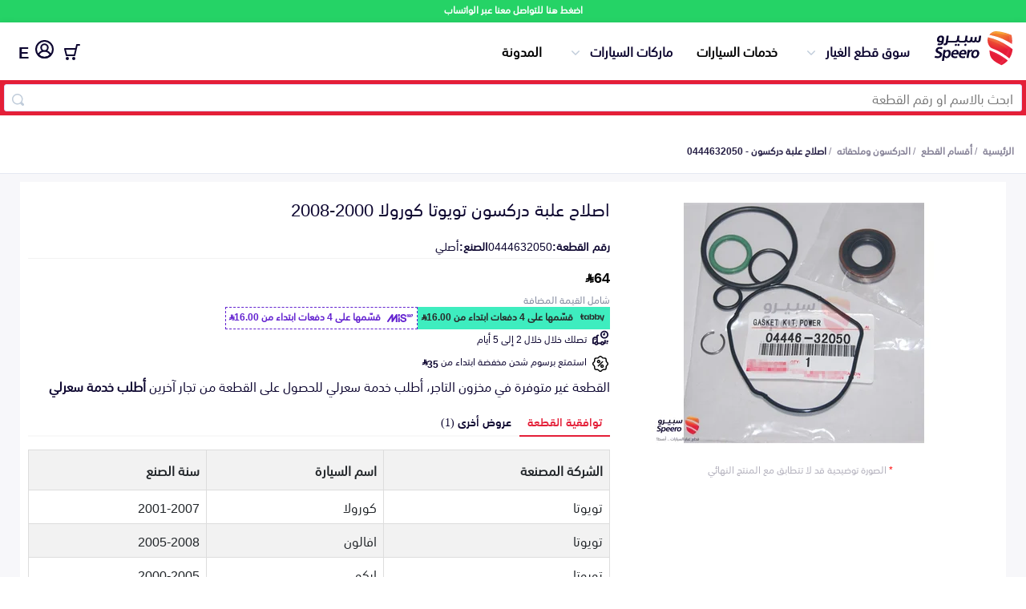

--- FILE ---
content_type: application/javascript; charset=utf-8
request_url: https://browser.sentry-cdn.com/10.5.0/bundle.tracing.replay.min.js
body_size: 233142
content:
/*! @sentry/browser (Performance Monitoring and Replay) 10.5.0 (577fbef) | https://github.com/getsentry/sentry-javascript */
var Sentry=function(t){t=window.Sentry||{};const e=globalThis,n="10.5.0";function r(){return i(e),e}function i(t){const e=t.__SENTRY__=t.__SENTRY__||{};return e.version=e.version||n,e[n]=e[n]||{}}function s(t,r,i=e){const s=i.__SENTRY__=i.__SENTRY__||{},o=s[n]=s[n]||{};return o[t]||(o[t]=r())}const o=["debug","info","warn","error","log","assert","trace"],a={};function c(t){if(!("console"in e))return t();const n=e.console,r={},i=Object.keys(a);i.forEach(t=>{const e=a[t];r[t]=n[t],n[t]=e});try{return t()}finally{i.forEach(t=>{n[t]=r[t]})}}function u(){return{enabled:!1}}const l={enable:function(){u().enabled=!0},disable:function(){u().enabled=!1},isEnabled:function(){return u().enabled},log:function(...t){},warn:function(...t){},error:function(...t){}},f="?",h=/\(error: (.*)\)/,d=/captureMessage|captureException/;function p(...t){const e=t.sort((t,e)=>t[0]-e[0]).map(t=>t[1]);return(t,n=0,r=0)=>{const i=[],s=t.split("\n");for(let t=n;t<s.length;t++){let n=s[t];n.length>1024&&(n=n.slice(0,1024));const o=h.test(n)?n.replace(h,"$1"):n;if(!o.match(/\S*Error: /)){for(const t of e){const e=t(o);if(e){i.push(e);break}}if(i.length>=50+r)break}}return function(t){if(!t.length)return[];const e=Array.from(t);/sentryWrapped/.test(m(e).function||"")&&e.pop();e.reverse(),d.test(m(e).function||"")&&(e.pop(),d.test(m(e).function||"")&&e.pop());return e.slice(0,50).map(t=>({...t,filename:t.filename||m(e).filename,function:t.function||f}))}(i.slice(r))}}function m(t){return t[t.length-1]||{}}const y="<anonymous>";function g(t){try{return t&&"function"==typeof t&&t.name||y}catch{return y}}function v(t){const e=t.exception;if(e){const t=[];try{return e.values.forEach(e=>{e.stacktrace.frames&&t.push(...e.stacktrace.frames)}),t}catch{return}}}const b={},k={};function w(t,e){b[t]=b[t]||[],b[t].push(e)}function S(t,e){if(!k[t]){k[t]=!0;try{e()}catch(t){}}}function _(t,e){const n=t&&b[t];if(n)for(const t of n)try{t(e)}catch(t){}}let T=null;function I(t){const e="error";w(e,t),S(e,x)}function x(){T=e.onerror,e.onerror=function(t,e,n,r,i){return _("error",{column:r,error:i,line:n,msg:t,url:e}),!!T&&T.apply(this,arguments)},e.onerror.__SENTRY_INSTRUMENTED__=!0}let E=null;function C(t){const e="unhandledrejection";w(e,t),S(e,R)}function R(){E=e.onunhandledrejection,e.onunhandledrejection=function(t){return _("unhandledrejection",t),!E||E.apply(this,arguments)},e.onunhandledrejection.__SENTRY_INSTRUMENTED__=!0}const M=Object.prototype.toString;function O(t){switch(M.call(t)){case"[object Error]":case"[object Exception]":case"[object DOMException]":case"[object WebAssembly.Exception]":return!0;default:return U(t,Error)}}function A(t,e){return M.call(t)===`[object ${e}]`}function $(t){return A(t,"ErrorEvent")}function L(t){return A(t,"DOMError")}function D(t){return A(t,"String")}function P(t){return"object"==typeof t&&null!==t&&"__sentry_template_string__"in t&&"__sentry_template_values__"in t}function F(t){return null===t||P(t)||"object"!=typeof t&&"function"!=typeof t}function N(t){return A(t,"Object")}function j(t){return"undefined"!=typeof Event&&U(t,Event)}function B(t){return Boolean(t?.then&&"function"==typeof t.then)}function U(t,e){try{return t instanceof e}catch{return!1}}function z(t){return!("object"!=typeof t||null===t||!t.__isVue&&!t.t)}function q(t){return"undefined"!=typeof Request&&U(t,Request)}const H=e;function W(t,e={}){if(!t)return"<unknown>";try{let n=t;const r=5,i=[];let s=0,o=0;const a=" > ",c=a.length;let u;const l=Array.isArray(e)?e:e.keyAttrs,f=!Array.isArray(e)&&e.maxStringLength||80;for(;n&&s++<r&&(u=J(n,l),!("html"===u||s>1&&o+i.length*c+u.length>=f));)i.push(u),o+=u.length,n=n.parentNode;return i.reverse().join(a)}catch{return"<unknown>"}}function J(t,e){const n=t,r=[];if(!n?.tagName)return"";if(H.HTMLElement&&n instanceof HTMLElement&&n.dataset){if(n.dataset.sentryComponent)return n.dataset.sentryComponent;if(n.dataset.sentryElement)return n.dataset.sentryElement}r.push(n.tagName.toLowerCase());const i=e?.length?e.filter(t=>n.getAttribute(t)).map(t=>[t,n.getAttribute(t)]):null;if(i?.length)i.forEach(t=>{r.push(`[${t[0]}="${t[1]}"]`)});else{n.id&&r.push(`#${n.id}`);const t=n.className;if(t&&D(t)){const e=t.split(/\s+/);for(const t of e)r.push(`.${t}`)}}const s=["aria-label","type","name","title","alt"];for(const t of s){const e=n.getAttribute(t);e&&r.push(`[${t}="${e}"]`)}return r.join("")}function K(){try{return H.document.location.href}catch{return""}}function G(t){if(!H.HTMLElement)return null;let e=t;for(let t=0;t<5;t++){if(!e)return null;if(e instanceof HTMLElement){if(e.dataset.sentryComponent)return e.dataset.sentryComponent;if(e.dataset.sentryElement)return e.dataset.sentryElement}e=e.parentNode}return null}function X(t,e=0){return"string"!=typeof t||0===e||t.length<=e?t:`${t.slice(0,e)}...`}function Y(t,e){if(!Array.isArray(t))return"";const n=[];for(let e=0;e<t.length;e++){const r=t[e];try{z(r)?n.push("[VueViewModel]"):n.push(String(r))}catch{n.push("[value cannot be serialized]")}}return n.join(e)}function V(t,e,n=!1){return!!D(t)&&(A(e,"RegExp")?e.test(t):!!D(e)&&(n?t===e:t.includes(e)))}function Q(t,e=[],n=!1){return e.some(e=>V(t,e,n))}function Z(t,e,n){if(!(e in t))return;const r=t[e];if("function"!=typeof r)return;const i=n(r);"function"==typeof i&&et(i,r);try{t[e]=i}catch{}}function tt(t,e,n){try{Object.defineProperty(t,e,{value:n,writable:!0,configurable:!0})}catch{}}function et(t,e){try{const n=e.prototype||{};t.prototype=e.prototype=n,tt(t,"__sentry_original__",e)}catch{}}function nt(t){return t.__sentry_original__}function rt(t){if(O(t))return{message:t.message,name:t.name,stack:t.stack,...st(t)};if(j(t)){const e={type:t.type,target:it(t.target),currentTarget:it(t.currentTarget),...st(t)};return"undefined"!=typeof CustomEvent&&U(t,CustomEvent)&&(e.detail=t.detail),e}return t}function it(t){try{return e=t,"undefined"!=typeof Element&&U(e,Element)?W(t):Object.prototype.toString.call(t)}catch{return"<unknown>"}var e}function st(t){if("object"==typeof t&&null!==t){const e={};for(const n in t)Object.prototype.hasOwnProperty.call(t,n)&&(e[n]=t[n]);return e}return{}}function ot(t=function(){const t=e;return t.crypto||t.msCrypto}()){let n=()=>16*Math.random();try{if(t?.randomUUID)return t.randomUUID().replace(/-/g,"");t?.getRandomValues&&(n=()=>{const e=new Uint8Array(1);return t.getRandomValues(e),e[0]})}catch{}return([1e7]+1e3+4e3+8e3+1e11).replace(/[018]/g,t=>(t^(15&n())>>t/4).toString(16))}function at(t){return t.exception?.values?.[0]}function ct(t){const{message:e,event_id:n}=t;if(e)return e;const r=at(t);return r?r.type&&r.value?`${r.type}: ${r.value}`:r.type||r.value||n||"<unknown>":n||"<unknown>"}function ut(t,e,n){const r=t.exception=t.exception||{},i=r.values=r.values||[],s=i[0]=i[0]||{};s.value||(s.value=e||""),s.type||(s.type="Error")}function lt(t,e){const n=at(t);if(!n)return;const r=n.mechanism;if(n.mechanism={type:"generic",handled:!0,...r,...e},e&&"data"in e){const t={...r?.data,...e.data};n.mechanism.data=t}}function ft(t){if(function(t){try{return t.__sentry_captured__}catch{}}(t))return!0;try{tt(t,"__sentry_captured__",!0)}catch{}return!1}function ht(){return Date.now()/1e3}let dt,pt;function mt(){return(dt??(dt=function(){const{performance:t}=e;if(!t?.now||!t.timeOrigin)return ht;const n=t.timeOrigin;return()=>(n+t.now())/1e3}()))()}function yt(){return pt||(pt=function(){const{performance:t}=e;if(!t?.now)return[void 0,"none"];const n=36e5,r=t.now(),i=Date.now(),s=t.timeOrigin?Math.abs(t.timeOrigin+r-i):n,o=s<n,a=t.timing?.navigationStart,c="number"==typeof a?Math.abs(a+r-i):n;return o||c<n?s<=c?[t.timeOrigin,"timeOrigin"]:[a,"navigationStart"]:[i,"dateNow"]}()),pt[0]}function gt(t){const e=mt(),n={sid:ot(),init:!0,timestamp:e,started:e,duration:0,status:"ok",errors:0,ignoreDuration:!1,toJSON:()=>function(t){return{sid:`${t.sid}`,init:t.init,started:new Date(1e3*t.started).toISOString(),timestamp:new Date(1e3*t.timestamp).toISOString(),status:t.status,errors:t.errors,did:"number"==typeof t.did||"string"==typeof t.did?`${t.did}`:void 0,duration:t.duration,abnormal_mechanism:t.abnormal_mechanism,attrs:{release:t.release,environment:t.environment,ip_address:t.ipAddress,user_agent:t.userAgent}}}(n)};return t&&vt(n,t),n}function vt(t,e={}){if(e.user&&(!t.ipAddress&&e.user.ip_address&&(t.ipAddress=e.user.ip_address),t.did||e.did||(t.did=e.user.id||e.user.email||e.user.username)),t.timestamp=e.timestamp||mt(),e.abnormal_mechanism&&(t.abnormal_mechanism=e.abnormal_mechanism),e.ignoreDuration&&(t.ignoreDuration=e.ignoreDuration),e.sid&&(t.sid=32===e.sid.length?e.sid:ot()),void 0!==e.init&&(t.init=e.init),!t.did&&e.did&&(t.did=`${e.did}`),"number"==typeof e.started&&(t.started=e.started),t.ignoreDuration)t.duration=void 0;else if("number"==typeof e.duration)t.duration=e.duration;else{const e=t.timestamp-t.started;t.duration=e>=0?e:0}e.release&&(t.release=e.release),e.environment&&(t.environment=e.environment),!t.ipAddress&&e.ipAddress&&(t.ipAddress=e.ipAddress),!t.userAgent&&e.userAgent&&(t.userAgent=e.userAgent),"number"==typeof e.errors&&(t.errors=e.errors),e.status&&(t.status=e.status)}function bt(t,e,n=2){if(!e||"object"!=typeof e||n<=0)return e;if(t&&0===Object.keys(e).length)return t;const r={...t};for(const t in e)Object.prototype.hasOwnProperty.call(e,t)&&(r[t]=bt(r[t],e[t],n-1));return r}function kt(){return ot()}function wt(){return ot().substring(16)}const St="_sentrySpan";function _t(t,e){e?tt(t,St,e):delete t[St]}function Tt(t){return t[St]}class It{constructor(){this.i=!1,this.o=[],this.u=[],this.l=[],this.h=[],this.p={},this.m={},this.v={},this.k={},this.S={},this._={traceId:kt(),sampleRand:Math.random()}}clone(){const t=new It;return t.l=[...this.l],t.m={...this.m},t.v={...this.v},t.k={...this.k},this.k.flags&&(t.k.flags={values:[...this.k.flags.values]}),t.p=this.p,t.T=this.T,t.I=this.I,t.C=this.C,t.R=this.R,t.u=[...this.u],t.h=[...this.h],t.S={...this.S},t._={...this._},t.M=this.M,t.O=this.O,_t(t,Tt(this)),t}setClient(t){this.M=t}setLastEventId(t){this.O=t}getClient(){return this.M}lastEventId(){return this.O}addScopeListener(t){this.o.push(t)}addEventProcessor(t){return this.u.push(t),this}setUser(t){return this.p=t||{email:void 0,id:void 0,ip_address:void 0,username:void 0},this.I&&vt(this.I,{user:t}),this.A(),this}getUser(){return this.p}setTags(t){return this.m={...this.m,...t},this.A(),this}setTag(t,e){return this.m={...this.m,[t]:e},this.A(),this}setExtras(t){return this.v={...this.v,...t},this.A(),this}setExtra(t,e){return this.v={...this.v,[t]:e},this.A(),this}setFingerprint(t){return this.R=t,this.A(),this}setLevel(t){return this.T=t,this.A(),this}setTransactionName(t){return this.C=t,this.A(),this}setContext(t,e){return null===e?delete this.k[t]:this.k[t]=e,this.A(),this}setSession(t){return t?this.I=t:delete this.I,this.A(),this}getSession(){return this.I}update(t){if(!t)return this;const e="function"==typeof t?t(this):t,n=e instanceof It?e.getScopeData():N(e)?t:void 0,{tags:r,extra:i,user:s,contexts:o,level:a,fingerprint:c=[],propagationContext:u}=n||{};return this.m={...this.m,...r},this.v={...this.v,...i},this.k={...this.k,...o},s&&Object.keys(s).length&&(this.p=s),a&&(this.T=a),c.length&&(this.R=c),u&&(this._=u),this}clear(){return this.l=[],this.m={},this.v={},this.p={},this.k={},this.T=void 0,this.C=void 0,this.R=void 0,this.I=void 0,_t(this,void 0),this.h=[],this.setPropagationContext({traceId:kt(),sampleRand:Math.random()}),this.A(),this}addBreadcrumb(t,e){const n="number"==typeof e?e:100;if(n<=0)return this;const r={timestamp:ht(),...t,message:t.message?X(t.message,2048):t.message};return this.l.push(r),this.l.length>n&&(this.l=this.l.slice(-n),this.M?.recordDroppedEvent("buffer_overflow","log_item")),this.A(),this}getLastBreadcrumb(){return this.l[this.l.length-1]}clearBreadcrumbs(){return this.l=[],this.A(),this}addAttachment(t){return this.h.push(t),this}clearAttachments(){return this.h=[],this}getScopeData(){return{breadcrumbs:this.l,attachments:this.h,contexts:this.k,tags:this.m,extra:this.v,user:this.p,level:this.T,fingerprint:this.R||[],eventProcessors:this.u,propagationContext:this._,sdkProcessingMetadata:this.S,transactionName:this.C,span:Tt(this)}}setSDKProcessingMetadata(t){return this.S=bt(this.S,t,2),this}setPropagationContext(t){return this._=t,this}getPropagationContext(){return this._}captureException(t,e){const n=e?.event_id||ot();if(!this.M)return n;const r=new Error("Sentry syntheticException");return this.M.captureException(t,{originalException:t,syntheticException:r,...e,event_id:n},this),n}captureMessage(t,e,n){const r=n?.event_id||ot();if(!this.M)return r;const i=new Error(t);return this.M.captureMessage(t,e,{originalException:t,syntheticException:i,...n,event_id:r},this),r}captureEvent(t,e){const n=e?.event_id||ot();return this.M?(this.M.captureEvent(t,{...e,event_id:n},this),n):n}A(){this.i||(this.i=!0,this.o.forEach(t=>{t(this)}),this.i=!1)}}class xt{constructor(t,e){let n,r;n=t||new It,r=e||new It,this.L=[{scope:n}],this.D=r}withScope(t){const e=this.P();let n;try{n=t(e)}catch(t){throw this.F(),t}return B(n)?n.then(t=>(this.F(),t),t=>{throw this.F(),t}):(this.F(),n)}getClient(){return this.getStackTop().client}getScope(){return this.getStackTop().scope}getIsolationScope(){return this.D}getStackTop(){return this.L[this.L.length-1]}P(){const t=this.getScope().clone();return this.L.push({client:this.getClient(),scope:t}),t}F(){return!(this.L.length<=1)&&!!this.L.pop()}}function Et(){const t=i(r());return t.stack=t.stack||new xt(s("defaultCurrentScope",()=>new It),s("defaultIsolationScope",()=>new It))}function Ct(t){return Et().withScope(t)}function Rt(t,e){const n=Et();return n.withScope(()=>(n.getStackTop().scope=t,e(t)))}function Mt(t){return Et().withScope(()=>t(Et().getIsolationScope()))}function Ot(t){const e=i(t);return e.acs?e.acs:{withIsolationScope:Mt,withScope:Ct,withSetScope:Rt,withSetIsolationScope:(t,e)=>Mt(e),getCurrentScope:()=>Et().getScope(),getIsolationScope:()=>Et().getIsolationScope()}}function At(){return Ot(r()).getCurrentScope()}function $t(){return Ot(r()).getIsolationScope()}function Lt(){return s("globalScope",()=>new It)}function Dt(...t){const e=Ot(r());if(2===t.length){const[n,r]=t;return n?e.withSetScope(n,r):e.withScope(r)}return e.withScope(t[0])}function Pt(){return At().getClient()}function Ft(t){const e=t.getPropagationContext(),{traceId:n,parentSpanId:r,propagationSpanId:i}=e,s={trace_id:n,span_id:i||wt()};return r&&(s.parent_span_id=r),s}const Nt="sentry.source",jt="sentry.sample_rate",Bt="sentry.previous_trace_sample_rate",Ut="sentry.op",zt="sentry.origin",qt="sentry.idle_span_finish_reason",Ht="sentry.measurement_unit",Wt="sentry.measurement_value",Jt="sentry.custom_span_name",Kt="sentry.profile_id",Gt="sentry.exclusive_time",Xt="sentry.link.type";function Yt(t,e){t.setAttribute("http.response.status_code",e);const n=function(t){if(t<400&&t>=100)return{code:1};if(t>=400&&t<500)switch(t){case 401:return{code:2,message:"unauthenticated"};case 403:return{code:2,message:"permission_denied"};case 404:return{code:2,message:"not_found"};case 409:return{code:2,message:"already_exists"};case 413:return{code:2,message:"failed_precondition"};case 429:return{code:2,message:"resource_exhausted"};case 499:return{code:2,message:"cancelled"};default:return{code:2,message:"invalid_argument"}}if(t>=500&&t<600)switch(t){case 501:return{code:2,message:"unimplemented"};case 503:return{code:2,message:"unavailable"};case 504:return{code:2,message:"deadline_exceeded"};default:return{code:2,message:"internal_error"}}return{code:2,message:"unknown_error"}}(e);"unknown_error"!==n.message&&t.setStatus(n)}const Vt="_sentryScope",Qt="_sentryIsolationScope";function Zt(t){return{scope:t[Vt],isolationScope:t[Qt]}}const te="sentry-",ee=/^sentry-/;function ne(t){const e=function(t){if(!t||!D(t)&&!Array.isArray(t))return;if(Array.isArray(t))return t.reduce((t,e)=>{const n=ie(e);return Object.entries(n).forEach(([e,n])=>{t[e]=n}),t},{});return ie(t)}(t);if(!e)return;const n=Object.entries(e).reduce((t,[e,n])=>{if(e.match(ee)){t[e.slice(7)]=n}return t},{});return Object.keys(n).length>0?n:void 0}function re(t){if(!t)return;return function(t){if(0===Object.keys(t).length)return;return Object.entries(t).reduce((t,[e,n],r)=>{const i=`${encodeURIComponent(e)}=${encodeURIComponent(n)}`,s=0===r?i:`${t},${i}`;return s.length>8192?t:s},"")}(Object.entries(t).reduce((t,[e,n])=>(n&&(t[`${te}${e}`]=n),t),{}))}function ie(t){return t.split(",").map(t=>t.split("=").map(t=>{try{return decodeURIComponent(t.trim())}catch{return}})).reduce((t,[e,n])=>(e&&n&&(t[e]=n),t),{})}const se=/^o(\d+)\./,oe=/^(?:(\w+):)\/\/(?:(\w+)(?::(\w+)?)?@)([\w.-]+)(?::(\d+))?\/(.+)/;function ae(t,e=!1){const{host:n,path:r,pass:i,port:s,projectId:o,protocol:a,publicKey:c}=t;return`${a}://${c}${e&&i?`:${i}`:""}@${n}${s?`:${s}`:""}/${r?`${r}/`:r}${o}`}function ce(t){return{protocol:t.protocol,publicKey:t.publicKey||"",pass:t.pass||"",host:t.host,port:t.port||"",path:t.path||"",projectId:t.projectId}}function ue(t){const e=t.getOptions(),{host:n}=t.getDsn()||{};let r;return e.orgId?r=String(e.orgId):n&&(r=function(t){const e=t.match(se);return e?.[1]}(n)),r}function le(t){const e="string"==typeof t?function(t){const e=oe.exec(t);if(!e)return void c(()=>{console.error(`Invalid Sentry Dsn: ${t}`)});const[n,r,i="",s="",o="",a=""]=e.slice(1);let u="",l=a;const f=l.split("/");if(f.length>1&&(u=f.slice(0,-1).join("/"),l=f.pop()),l){const t=l.match(/^\d+/);t&&(l=t[0])}return ce({host:s,pass:i,path:u,projectId:l,port:o,protocol:n,publicKey:r})}(t):ce(t);if(e)return e}function fe(t){if("boolean"==typeof t)return Number(t);const e="string"==typeof t?parseFloat(t):t;return"number"!=typeof e||isNaN(e)||e<0||e>1?void 0:e}const he=new RegExp("^[ \\t]*([0-9a-f]{32})?-?([0-9a-f]{16})?-?([01])?[ \\t]*$");function de(t,e){const n=function(t){if(!t)return;const e=t.match(he);if(!e)return;let n;return"1"===e[3]?n=!0:"0"===e[3]&&(n=!1),{traceId:e[1],parentSampled:n,parentSpanId:e[2]}}(t),r=ne(e);if(!n?.traceId)return{traceId:kt(),sampleRand:Math.random()};const i=function(t,e){const n=fe(e?.sample_rand);if(void 0!==n)return n;const r=fe(e?.sample_rate);return r&&void 0!==t?.parentSampled?t.parentSampled?Math.random()*r:r+Math.random()*(1-r):Math.random()}(n,r);r&&(r.sample_rand=i.toString());const{traceId:s,parentSpanId:o,parentSampled:a}=n;return{traceId:s,parentSpanId:o,sampled:a,dsc:r||{},sampleRand:i}}function pe(t=kt(),e=wt(),n){let r="";return void 0!==n&&(r=n?"-1":"-0"),`${t}-${e}${r}`}let me=!1;function ye(t){const{spanId:e,traceId:n}=t.spanContext(),{data:r,op:i,parent_span_id:s,status:o,origin:a,links:c}=Se(t);return{parent_span_id:s,span_id:e,trace_id:n,data:r,op:i,status:o,origin:a,links:c}}function ge(t){const{spanId:e,traceId:n,isRemote:r}=t.spanContext(),i=r?e:Se(t).parent_span_id,s=Zt(t).scope;return{parent_span_id:i,span_id:r?s?.getPropagationContext().propagationSpanId||wt():e,trace_id:n}}function ve(t){const{traceId:e,spanId:n}=t.spanContext();return pe(e,n,_e(t))}function be(t){return t&&t.length>0?t.map(({context:{spanId:t,traceId:e,traceFlags:n,...r},attributes:i})=>({span_id:t,trace_id:e,sampled:1===n,attributes:i,...r})):void 0}function ke(t){return"number"==typeof t?we(t):Array.isArray(t)?t[0]+t[1]/1e9:t instanceof Date?we(t.getTime()):mt()}function we(t){return t>9999999999?t/1e3:t}function Se(t){if(function(t){return"function"==typeof t.getSpanJSON}(t))return t.getSpanJSON();const{spanId:e,traceId:n}=t.spanContext();if(function(t){const e=t;return!!(e.attributes&&e.startTime&&e.name&&e.endTime&&e.status)}(t)){const{attributes:r,startTime:i,name:s,endTime:o,status:a,links:c}=t;return{span_id:e,trace_id:n,data:r,description:s,parent_span_id:"parentSpanId"in t?t.parentSpanId:"parentSpanContext"in t?t.parentSpanContext?.spanId:void 0,start_timestamp:ke(i),timestamp:ke(o)||void 0,status:Te(a),op:r[Ut],origin:r[zt],links:be(c)}}return{span_id:e,trace_id:n,start_timestamp:0,data:{}}}function _e(t){const{traceFlags:e}=t.spanContext();return 1===e}function Te(t){if(t&&0!==t.code)return 1===t.code?"ok":t.message||"unknown_error"}const Ie="_sentryChildSpans",xe="_sentryRootSpan";function Ee(t,e){const n=t[xe]||t;tt(e,xe,n),t[Ie]?t[Ie].add(e):tt(t,Ie,new Set([e]))}function Ce(t){const e=new Set;return function t(n){if(!e.has(n)&&_e(n)){e.add(n);const r=n[Ie]?Array.from(n[Ie]):[];for(const e of r)t(e)}}(t),Array.from(e)}function Re(t){return t[xe]||t}function Me(){const t=Ot(r());return t.getActiveSpan?t.getActiveSpan():Tt(At())}function Oe(){me||(c(()=>{console.warn("[Sentry] Returning null from `beforeSendSpan` is disallowed. To drop certain spans, configure the respective integrations directly.")}),me=!0)}let Ae=!1;function $e(){function t(){const t=Me(),e=t&&Re(t);if(e){const t="internal_error";e.setStatus({code:2,message:t})}}Ae||(t.tag="sentry_tracingErrorCallback",Ae=!0,I(t),C(t))}function Le(t){if("boolean"==typeof __SENTRY_TRACING__&&!__SENTRY_TRACING__)return!1;const e=t||Pt()?.getOptions();return!(!e||null==e.tracesSampleRate&&!e.tracesSampler)}const De="production",Pe="_frozenDsc";function Fe(t,e){tt(t,Pe,e)}function Ne(t,e){const n=e.getOptions(),{publicKey:r}=e.getDsn()||{},i={environment:n.environment||De,release:n.release,public_key:r,trace_id:t,org_id:ue(e)};return e.emit("createDsc",i),i}function je(t,e){const n=e.getPropagationContext();return n.dsc||Ne(n.traceId,t)}function Be(t){const e=Pt();if(!e)return{};const n=Re(t),r=Se(n),i=r.data,s=n.spanContext().traceState,o=s?.get("sentry.sample_rate")??i[jt]??i[Bt];function a(t){return"number"!=typeof o&&"string"!=typeof o||(t.sample_rate=`${o}`),t}const c=n[Pe];if(c)return a(c);const u=s?.get("sentry.dsc"),l=u&&ne(u);if(l)return a(l);const f=Ne(t.spanContext().traceId,e),h=i[Nt],d=r.description;return"url"!==h&&d&&(f.transaction=d),Le()&&(f.sampled=String(_e(n)),f.sample_rand=s?.get("sentry.sample_rand")??Zt(n).scope?.getPropagationContext().sampleRand.toString()),a(f),e.emit("createDsc",f,n),f}class Ue{constructor(t={}){this.N=t.traceId||kt(),this.j=t.spanId||wt()}spanContext(){return{spanId:this.j,traceId:this.N,traceFlags:0}}end(t){}setAttribute(t,e){return this}setAttributes(t){return this}setStatus(t){return this}updateName(t){return this}isRecording(){return!1}addEvent(t,e,n){return this}addLink(t){return this}addLinks(t){return this}recordException(t,e){}}function ze(t,e=100,n=1/0){try{return He("",t,e,n)}catch(t){return{ERROR:`**non-serializable** (${t})`}}}function qe(t,e=3,n=102400){const r=ze(t,e);return i=r,function(t){return~-encodeURI(t).split(/%..|./).length}(JSON.stringify(i))>n?qe(t,e-1,n):r;var i}function He(t,e,n=1/0,r=1/0,i=function(){const t=new WeakSet;function e(e){return!!t.has(e)||(t.add(e),!1)}function n(e){t.delete(e)}return[e,n]}()){const[s,o]=i;if(null==e||["boolean","string"].includes(typeof e)||"number"==typeof e&&Number.isFinite(e))return e;const a=function(t,e){try{if("domain"===t&&e&&"object"==typeof e&&e.B)return"[Domain]";if("domainEmitter"===t)return"[DomainEmitter]";if("undefined"!=typeof global&&e===global)return"[Global]";if("undefined"!=typeof window&&e===window)return"[Window]";if("undefined"!=typeof document&&e===document)return"[Document]";if(z(e))return"[VueViewModel]";if(N(n=e)&&"nativeEvent"in n&&"preventDefault"in n&&"stopPropagation"in n)return"[SyntheticEvent]";if("number"==typeof e&&!Number.isFinite(e))return`[${e}]`;if("function"==typeof e)return`[Function: ${g(e)}]`;if("symbol"==typeof e)return`[${String(e)}]`;if("bigint"==typeof e)return`[BigInt: ${String(e)}]`;const r=function(t){const e=Object.getPrototypeOf(t);return e?.constructor?e.constructor.name:"null prototype"}(e);return/^HTML(\w*)Element$/.test(r)?`[HTMLElement: ${r}]`:`[object ${r}]`}catch(t){return`**non-serializable** (${t})`}var n}(t,e);if(!a.startsWith("[object "))return a;if(e.__sentry_skip_normalization__)return e;const c="number"==typeof e.__sentry_override_normalization_depth__?e.__sentry_override_normalization_depth__:n;if(0===c)return a.replace("object ","");if(s(e))return"[Circular ~]";const u=e;if(u&&"function"==typeof u.toJSON)try{return He("",u.toJSON(),c-1,r,i)}catch{}const l=Array.isArray(e)?[]:{};let f=0;const h=rt(e);for(const t in h){if(!Object.prototype.hasOwnProperty.call(h,t))continue;if(f>=r){l[t]="[MaxProperties ~]";break}const e=h[t];l[t]=He(t,e,c-1,r,i),f++}return o(e),l}function We(t,e=[]){return[t,e]}function Je(t,e){const[n,r]=t;return[n,[...r,e]]}function Ke(t,e){const n=t[1];for(const t of n){if(e(t,t[0].type))return!0}return!1}function Ge(t){const n=i(e);return n.encodePolyfill?n.encodePolyfill(t):(new TextEncoder).encode(t)}function Xe(t){const[e,n]=t;let r=JSON.stringify(e);function i(t){"string"==typeof r?r="string"==typeof t?r+t:[Ge(r),t]:r.push("string"==typeof t?Ge(t):t)}for(const t of n){const[e,n]=t;if(i(`\n${JSON.stringify(e)}\n`),"string"==typeof n||n instanceof Uint8Array)i(n);else{let t;try{t=JSON.stringify(n)}catch{t=JSON.stringify(ze(n))}i(t)}}return"string"==typeof r?r:function(t){const e=t.reduce((t,e)=>t+e.length,0),n=new Uint8Array(e);let r=0;for(const e of t)n.set(e,r),r+=e.length;return n}(r)}function Ye(t){return[{type:"span"},t]}function Ve(t){const e="string"==typeof t.data?Ge(t.data):t.data;return[{type:"attachment",length:e.length,filename:t.filename,content_type:t.contentType,attachment_type:t.attachmentType},e]}const Qe={session:"session",sessions:"session",attachment:"attachment",transaction:"transaction",event:"error",client_report:"internal",user_report:"default",profile:"profile",profile_chunk:"profile",replay_event:"replay",replay_recording:"replay",check_in:"monitor",feedback:"feedback",span:"span",raw_security:"security",log:"log_item"};function Ze(t){return Qe[t]}function tn(t){if(!t?.sdk)return;const{name:e,version:n}=t.sdk;return{name:e,version:n}}function en(t,e,n,r){const i=t.sdkProcessingMetadata?.dynamicSamplingContext;return{event_id:t.event_id,sent_at:(new Date).toISOString(),...e&&{sdk:e},...!!n&&r&&{dsn:ae(r)},...i&&{trace:i}}}function nn(t,e){if(!e?.length||!t.description)return!1;for(const n of e){if(sn(n)){if(V(t.description,n))return!0;continue}if(!n.name&&!n.op)continue;const e=!n.name||V(t.description,n.name),r=!n.op||t.op&&V(t.op,n.op);if(e&&r)return!0}return!1}function rn(t,e){const n=e.parent_span_id,r=e.span_id;if(n)for(const e of t)e.parent_span_id===r&&(e.parent_span_id=n)}function sn(t){return"string"==typeof t||t instanceof RegExp}function on(t,e,n,r=Me()){const i=r&&Re(r);i&&i.addEvent(t,{[Wt]:e,[Ht]:n})}function an(t){if(!t||0===t.length)return;const e={};return t.forEach(t=>{const n=t.attributes||{},r=n[Ht],i=n[Wt];"string"==typeof r&&"number"==typeof i&&(e[t.name]={value:i,unit:r})}),e}class cn{constructor(t={}){this.N=t.traceId||kt(),this.j=t.spanId||wt(),this.U=t.startTimestamp||mt(),this.q=t.links,this.H={},this.setAttributes({[zt]:"manual",[Ut]:t.op,...t.attributes}),this.W=t.name,t.parentSpanId&&(this.J=t.parentSpanId),"sampled"in t&&(this.K=t.sampled),t.endTimestamp&&(this.G=t.endTimestamp),this.B=[],this.X=t.isStandalone,this.G&&this.Y()}addLink(t){return this.q?this.q.push(t):this.q=[t],this}addLinks(t){return this.q?this.q.push(...t):this.q=t,this}recordException(t,e){}spanContext(){const{j:t,N:e,K:n}=this;return{spanId:t,traceId:e,traceFlags:n?1:0}}setAttribute(t,e){return void 0===e?delete this.H[t]:this.H[t]=e,this}setAttributes(t){return Object.keys(t).forEach(e=>this.setAttribute(e,t[e])),this}updateStartTime(t){this.U=ke(t)}setStatus(t){return this.V=t,this}updateName(t){return this.W=t,this.setAttribute(Nt,"custom"),this}end(t){this.G||(this.G=ke(t),this.Y())}getSpanJSON(){return{data:this.H,description:this.W,op:this.H[Ut],parent_span_id:this.J,span_id:this.j,start_timestamp:this.U,status:Te(this.V),timestamp:this.G,trace_id:this.N,origin:this.H[zt],profile_id:this.H[Kt],exclusive_time:this.H[Gt],measurements:an(this.B),is_segment:this.X&&Re(this)===this||void 0,segment_id:this.X?Re(this).spanContext().spanId:void 0,links:be(this.q)}}isRecording(){return!this.G&&!!this.K}addEvent(t,e,n){const r=un(e)?e:n||mt(),i=un(e)?{}:e||{},s={name:t,time:ke(r),attributes:i};return this.B.push(s),this}isStandaloneSpan(){return!!this.X}Y(){const t=Pt();t&&t.emit("spanEnd",this);if(!(this.X||this===Re(this)))return;if(this.X)return void(this.K?function(t){const e=Pt();if(!e)return;const n=t[1];if(!n||0===n.length)return void e.recordDroppedEvent("before_send","span");e.sendEnvelope(t)}(function(t,e){const n=Be(t[0]),r=e?.getDsn(),i=e?.getOptions().tunnel,s={sent_at:(new Date).toISOString(),...function(t){return!!t.trace_id&&!!t.public_key}(n)&&{trace:n},...!!i&&r&&{dsn:ae(r)}},{beforeSendSpan:o,ignoreSpans:a}=e?.getOptions()||{},c=a?.length?t.filter(t=>!nn(Se(t),a)):t,u=t.length-c.length;u&&e?.recordDroppedEvent("before_send","span",u);const l=o?t=>{const e=Se(t);return o(e)||(Oe(),e)}:Se,f=[];for(const t of c){const e=l(t);e&&f.push(Ye(e))}return We(s,f)}([this],t)):t&&t.recordDroppedEvent("sample_rate","span"));const e=this.Z();if(e){(Zt(this).scope||At()).captureEvent(e)}}Z(){if(!ln(Se(this)))return;this.W||(this.W="<unlabeled transaction>");const{scope:t,isolationScope:e}=Zt(this),n=t?.getScopeData().sdkProcessingMetadata?.normalizedRequest;if(!0!==this.K)return;const r=Ce(this).filter(t=>t!==this&&!function(t){return t instanceof cn&&t.isStandaloneSpan()}(t)).map(t=>Se(t)).filter(ln),i=this.H[Nt];delete this.H[Jt],r.forEach(t=>{delete t.data[Jt]});const s={contexts:{trace:ye(this)},spans:r.length>1e3?r.sort((t,e)=>t.start_timestamp-e.start_timestamp).slice(0,1e3):r,start_timestamp:this.U,timestamp:this.G,transaction:this.W,type:"transaction",sdkProcessingMetadata:{capturedSpanScope:t,capturedSpanIsolationScope:e,dynamicSamplingContext:Be(this)},request:n,...i&&{transaction_info:{source:i}}},o=an(this.B);return o&&Object.keys(o).length&&(s.measurements=o),s}}function un(t){return t&&"number"==typeof t||t instanceof Date||Array.isArray(t)}function ln(t){return!!(t.start_timestamp&&t.timestamp&&t.span_id&&t.trace_id)}function fn(t,e,n=()=>{}){let r;try{r=t()}catch(t){throw e(t),n(),t}return function(t,e,n){if(B(t))return t.then(t=>(n(),t),t=>{throw e(t),n(),t});return n(),t}(r,e,n)}const hn="__SENTRY_SUPPRESS_TRACING__";function dn(t,e){const n=bn();if(n.startSpan)return n.startSpan(t,e);const r=vn(t),{forceTransaction:i,parentSpan:s,scope:o}=t,a=o?.clone();return Dt(a,()=>Sn(s)(()=>{const n=At(),o=wn(n,s),a=t.onlyIfParent&&!o?new Ue:gn({parentSpan:o,spanArguments:r,forceTransaction:i,scope:n});return _t(n,a),fn(()=>e(a),()=>{const{status:t}=Se(a);!a.isRecording()||t&&"ok"!==t||a.setStatus({code:2,message:"internal_error"})},()=>{a.end()})}))}function pn(t){const e=bn();if(e.startInactiveSpan)return e.startInactiveSpan(t);const n=vn(t),{forceTransaction:r,parentSpan:i}=t;return(t.scope?e=>Dt(t.scope,e):void 0!==i?t=>mn(i,t):t=>t())(()=>{const e=At(),s=wn(e,i);return t.onlyIfParent&&!s?new Ue:gn({parentSpan:s,spanArguments:n,forceTransaction:r,scope:e})})}function mn(t,e){const n=bn();return n.withActiveSpan?n.withActiveSpan(t,e):Dt(n=>(_t(n,t||void 0),e(n)))}function yn(t){return Dt(e=>(e.setPropagationContext({traceId:kt(),sampleRand:Math.random()}),mn(null,t)))}function gn({parentSpan:t,spanArguments:e,forceTransaction:n,scope:r}){if(!Le()){const r=new Ue;if(n||!t){Fe(r,{sampled:"false",sample_rate:"0",transaction:e.name,...Be(r)})}return r}const i=$t();let s;if(t&&!n)s=function(t,e,n){const{spanId:r,traceId:i}=t.spanContext(),s=!e.getScopeData().sdkProcessingMetadata[hn]&&_e(t),o=s?new cn({...n,parentSpanId:r,traceId:i,sampled:s}):new Ue({traceId:i});Ee(t,o);const a=Pt();a&&(a.emit("spanStart",o),n.endTimestamp&&a.emit("spanEnd",o));return o}(t,r,e),Ee(t,s);else if(t){const n=Be(t),{traceId:i,spanId:o}=t.spanContext(),a=_e(t);s=kn({traceId:i,parentSpanId:o,...e},r,a),Fe(s,n)}else{const{traceId:t,dsc:n,parentSpanId:o,sampled:a}={...i.getPropagationContext(),...r.getPropagationContext()};s=kn({traceId:t,parentSpanId:o,...e},r,a),n&&Fe(s,n)}return function(t,e,n){t&&(tt(t,Qt,n),tt(t,Vt,e))}(s,r,i),s}function vn(t){const e={isStandalone:(t.experimental||{}).standalone,...t};if(t.startTime){const n={...e};return n.startTimestamp=ke(t.startTime),delete n.startTime,n}return e}function bn(){return Ot(r())}function kn(t,e,n){const r=Pt(),i=r?.getOptions()||{},{name:s=""}=t,o={spanAttributes:{...t.attributes},spanName:s,parentSampled:n};r?.emit("beforeSampling",o,{decision:!1});const a=o.parentSampled??n,c=o.spanAttributes,u=e.getPropagationContext(),[l,f,h]=e.getScopeData().sdkProcessingMetadata[hn]?[!1]:function(t,e,n){if(!Le(t))return[!1];let r,i;"function"==typeof t.tracesSampler?(i=t.tracesSampler({...e,inheritOrSampleWith:t=>"number"==typeof e.parentSampleRate?e.parentSampleRate:"boolean"==typeof e.parentSampled?Number(e.parentSampled):t}),r=!0):void 0!==e.parentSampled?i=e.parentSampled:void 0!==t.tracesSampleRate&&(i=t.tracesSampleRate,r=!0);const s=fe(i);return void 0===s?[!1]:s?[n<s,s,r]:[!1,s,r]}(i,{name:s,parentSampled:a,attributes:c,parentSampleRate:fe(u.dsc?.sample_rate)},u.sampleRand),d=new cn({...t,attributes:{[Nt]:"custom",[jt]:void 0!==f&&h?f:void 0,...c},sampled:l});return!l&&r&&r.recordDroppedEvent("sample_rate","transaction"),r&&r.emit("spanStart",d),d}function wn(t,e){if(e)return e;if(null===e)return;const n=Tt(t);if(!n)return;const r=Pt();return(r?r.getOptions():{}).parentSpanIsAlwaysRootSpan?Re(n):n}function Sn(t){return void 0!==t?e=>mn(t,e):t=>t()}const _n={idleTimeout:1e3,finalTimeout:3e4,childSpanTimeout:15e3};function Tn(t,e={}){const n=new Map;let r,i=!1,s="externalFinish",o=!e.disableAutoFinish;const a=[],{idleTimeout:c=_n.idleTimeout,finalTimeout:u=_n.finalTimeout,childSpanTimeout:f=_n.childSpanTimeout,beforeSpanEnd:h}=e,d=Pt();if(!d||!Le()){const t=new Ue;return Fe(t,{sample_rate:"0",sampled:"false",...Be(t)}),t}const p=At(),m=Me(),y=function(t){const e=pn(t);return _t(At(),e),e}(t);function g(){r&&(clearTimeout(r),r=void 0)}function v(t){g(),r=setTimeout(()=>{!i&&0===n.size&&o&&(s="idleTimeout",y.end(t))},c)}function b(t){r=setTimeout(()=>{!i&&o&&(s="heartbeatFailed",y.end(t))},f)}function k(t){i=!0,n.clear(),a.forEach(t=>t()),_t(p,m);const e=Se(y),{start_timestamp:r}=e;if(!r)return;e.data[qt]||y.setAttribute(qt,s),l.log(`[Tracing] Idle span "${e.op}" finished`);const o=Ce(y).filter(t=>t!==y);let f=0;o.forEach(e=>{e.isRecording()&&(e.setStatus({code:2,message:"cancelled"}),e.end(t));const n=Se(e),{timestamp:r=0,start_timestamp:i=0}=n;r-i<=(u+c)/1e3&&i<=t||(!function(t,e){t[Ie]&&t[Ie].delete(e)}(y,e),f++)}),f>0&&y.setAttribute("sentry.idle_span_discarded_spans",f)}return y.end=new Proxy(y.end,{apply(t,e,n){if(h&&h(y),e instanceof Ue)return;const[r,...i]=n,s=ke(r||mt()),o=Ce(y).filter(t=>t!==y);if(!o.length)return k(s),Reflect.apply(t,e,[s,...i]);const a=o.map(t=>Se(t).timestamp).filter(t=>!!t),c=a.length?Math.max(...a):void 0,l=Se(y).start_timestamp,f=Math.min(l?l+u/1e3:1/0,Math.max(l||-1/0,Math.min(s,c||1/0)));return k(f),Reflect.apply(t,e,[f,...i])}}),a.push(d.on("spanStart",t=>{if(i||t===y||Se(t).timestamp||t instanceof cn&&t.isStandaloneSpan())return;var e;Ce(y).includes(t)&&(e=t.spanContext().spanId,g(),n.set(e,!0),b(mt()+f/1e3))})),a.push(d.on("spanEnd",t=>{var e;i||(e=t.spanContext().spanId,n.has(e)&&n.delete(e),0===n.size&&v(mt()+c/1e3))})),a.push(d.on("idleSpanEnableAutoFinish",t=>{t===y&&(o=!0,v(),n.size&&b())})),e.disableAutoFinish||v(),setTimeout(()=>{i||(y.setStatus({code:2,message:"deadline_exceeded"}),s="finalTimeout",y.end())},u),y}function In(t){return new En(e=>{e(t)})}function xn(t){return new En((e,n)=>{n(t)})}class En{constructor(t){this.tt=0,this.et=[],this.nt(t)}then(t,e){return new En((n,r)=>{this.et.push([!1,e=>{if(t)try{n(t(e))}catch(t){r(t)}else n(e)},t=>{if(e)try{n(e(t))}catch(t){r(t)}else r(t)}]),this.rt()})}catch(t){return this.then(t=>t,t)}finally(t){return new En((e,n)=>{let r,i;return this.then(e=>{i=!1,r=e,t&&t()},e=>{i=!0,r=e,t&&t()}).then(()=>{i?n(r):e(r)})})}rt(){if(0===this.tt)return;const t=this.et.slice();this.et=[],t.forEach(t=>{t[0]||(1===this.tt&&t[1](this.it),2===this.tt&&t[2](this.it),t[0]=!0)})}nt(t){const e=(t,e)=>{0===this.tt&&(B(e)?e.then(n,r):(this.tt=t,this.it=e,this.rt()))},n=t=>{e(1,t)},r=t=>{e(2,t)};try{t(n,r)}catch(t){r(t)}}}function Cn(t,e,n,r=0){return new En((i,s)=>{const o=t[r];if(null===e||"function"!=typeof o)i(e);else{const a=o({...e},n);B(a)?a.then(e=>Cn(t,e,n,r+1).then(i)).then(null,s):Cn(t,a,n,r+1).then(i).then(null,s)}})}function Rn(t,e){const{fingerprint:n,span:r,breadcrumbs:i,sdkProcessingMetadata:s}=e;!function(t,e){const{extra:n,tags:r,user:i,contexts:s,level:o,transactionName:a}=e;Object.keys(n).length&&(t.extra={...n,...t.extra});Object.keys(r).length&&(t.tags={...r,...t.tags});Object.keys(i).length&&(t.user={...i,...t.user});Object.keys(s).length&&(t.contexts={...s,...t.contexts});o&&(t.level=o);a&&"transaction"!==t.type&&(t.transaction=a)}(t,e),r&&function(t,e){t.contexts={trace:ge(e),...t.contexts},t.sdkProcessingMetadata={dynamicSamplingContext:Be(e),...t.sdkProcessingMetadata};const n=Re(e),r=Se(n).description;r&&!t.transaction&&"transaction"===t.type&&(t.transaction=r)}(t,r),function(t,e){t.fingerprint=t.fingerprint?Array.isArray(t.fingerprint)?t.fingerprint:[t.fingerprint]:[],e&&(t.fingerprint=t.fingerprint.concat(e));t.fingerprint.length||delete t.fingerprint}(t,n),function(t,e){const n=[...t.breadcrumbs||[],...e];t.breadcrumbs=n.length?n:void 0}(t,i),function(t,e){t.sdkProcessingMetadata={...t.sdkProcessingMetadata,...e}}(t,s)}function Mn(t,e){const{extra:n,tags:r,user:i,contexts:s,level:o,sdkProcessingMetadata:a,breadcrumbs:c,fingerprint:u,eventProcessors:l,attachments:f,propagationContext:h,transactionName:d,span:p}=e;On(t,"extra",n),On(t,"tags",r),On(t,"user",i),On(t,"contexts",s),t.sdkProcessingMetadata=bt(t.sdkProcessingMetadata,a,2),o&&(t.level=o),d&&(t.transactionName=d),p&&(t.span=p),c.length&&(t.breadcrumbs=[...t.breadcrumbs,...c]),u.length&&(t.fingerprint=[...t.fingerprint,...u]),l.length&&(t.eventProcessors=[...t.eventProcessors,...l]),f.length&&(t.attachments=[...t.attachments,...f]),t.propagationContext={...t.propagationContext,...h}}function On(t,e,n){t[e]=bt(t[e],n,1)}let An,$n,Ln;function Dn(t,n,r,i,s,o){const{normalizeDepth:a=3,normalizeMaxBreadth:c=1e3}=t,u={...n,event_id:n.event_id||r.event_id||ot(),timestamp:n.timestamp||ht()},l=r.integrations||t.integrations.map(t=>t.name);!function(t,e){const{environment:n,release:r,dist:i,maxValueLength:s=250}=e;t.environment=t.environment||n||De,!t.release&&r&&(t.release=r);!t.dist&&i&&(t.dist=i);const o=t.request;o?.url&&(o.url=X(o.url,s))}(u,t),function(t,e){e.length>0&&(t.sdk=t.sdk||{},t.sdk.integrations=[...t.sdk.integrations||[],...e])}(u,l),s&&s.emit("applyFrameMetadata",n),void 0===n.type&&function(t,n){const r=function(t){const n=e._sentryDebugIds;if(!n)return{};const r=Object.keys(n);return Ln&&r.length===$n||($n=r.length,Ln=r.reduce((e,r)=>{An||(An={});const i=An[r];if(i)e[i[0]]=i[1];else{const i=t(r);for(let t=i.length-1;t>=0;t--){const s=i[t],o=s?.filename,a=n[r];if(o&&a){e[o]=a,An[r]=[o,a];break}}}return e},{})),Ln}(n);t.exception?.values?.forEach(t=>{t.stacktrace?.frames?.forEach(t=>{t.filename&&(t.debug_id=r[t.filename])})})}(u,t.stackParser);const f=function(t,e){if(!e)return t;const n=t?t.clone():new It;return n.update(e),n}(i,r.captureContext);r.mechanism&&lt(u,r.mechanism);const h=s?s.getEventProcessors():[],d=Lt().getScopeData();if(o){Mn(d,o.getScopeData())}if(f){Mn(d,f.getScopeData())}const p=[...r.attachments||[],...d.attachments];p.length&&(r.attachments=p),Rn(u,d);return Cn([...h,...d.eventProcessors],u,r).then(t=>(t&&function(t){const e={};if(t.exception?.values?.forEach(t=>{t.stacktrace?.frames?.forEach(t=>{t.debug_id&&(t.abs_path?e[t.abs_path]=t.debug_id:t.filename&&(e[t.filename]=t.debug_id),delete t.debug_id)})}),0===Object.keys(e).length)return;t.debug_meta=t.debug_meta||{},t.debug_meta.images=t.debug_meta.images||[];const n=t.debug_meta.images;Object.entries(e).forEach(([t,e])=>{n.push({type:"sourcemap",code_file:t,debug_id:e})})}(t),"number"==typeof a&&a>0?function(t,e,n){if(!t)return null;const r={...t,...t.breadcrumbs&&{breadcrumbs:t.breadcrumbs.map(t=>({...t,...t.data&&{data:ze(t.data,e,n)}}))},...t.user&&{user:ze(t.user,e,n)},...t.contexts&&{contexts:ze(t.contexts,e,n)},...t.extra&&{extra:ze(t.extra,e,n)}};t.contexts?.trace&&r.contexts&&(r.contexts.trace=t.contexts.trace,t.contexts.trace.data&&(r.contexts.trace.data=ze(t.contexts.trace.data,e,n)));t.spans&&(r.spans=t.spans.map(t=>({...t,...t.data&&{data:ze(t.data,e,n)}})));t.contexts?.flags&&r.contexts&&(r.contexts.flags=ze(t.contexts.flags,3,n));return r}(t,a,c):t))}function Pn(t){if(t)return function(t){return t instanceof It||"function"==typeof t}(t)||function(t){return Object.keys(t).some(t=>Fn.includes(t))}(t)?{captureContext:t}:t}const Fn=["user","level","extra","contexts","tags","fingerprint","propagationContext"];function captureException(t,e){return At().captureException(t,Pn(e))}function Nn(t,e){return At().captureEvent(t,e)}function jn(t,e){$t().setContext(t,e)}function Bn(){return $t().lastEventId()}function Un(){const t=Pt();return!1!==t?.getOptions().enabled&&!!t?.getTransport()}function zn(t){$t().addEventProcessor(t)}function qn(t){const n=$t(),r=At(),{userAgent:i}=e.navigator||{},s=gt({user:r.getUser()||n.getUser(),...i&&{userAgent:i},...t}),o=n.getSession();return"ok"===o?.status&&vt(o,{status:"exited"}),Hn(),n.setSession(s),s}function Hn(){const t=$t(),e=At().getSession()||t.getSession();e&&function(t){let e={};"ok"===t.status&&(e={status:"exited"}),vt(t,e)}(e),Wn(),t.setSession()}function Wn(){const t=$t(),e=Pt(),n=t.getSession();n&&e&&e.captureSession(n)}function Jn(t=!1){t?Hn():Wn()}function Kn(t){const e=t.protocol?`${t.protocol}:`:"",n=t.port?`:${t.port}`:"";return`${e}//${t.host}${n}${t.path?`/${t.path}`:""}/api/`}function Gn(t,e,n){return e||`${function(t){return`${Kn(t)}${t.projectId}/envelope/`}(t)}?${function(t,e){const n={sentry_version:"7"};return t.publicKey&&(n.sentry_key=t.publicKey),e&&(n.sentry_client=`${e.name}/${e.version}`),new URLSearchParams(n).toString()}(t,n)}`}const Xn=[];function Yn(t){const e=t.defaultIntegrations||[],n=t.integrations;let r;if(e.forEach(t=>{t.isDefaultInstance=!0}),Array.isArray(n))r=[...e,...n];else if("function"==typeof n){const t=n(e);r=Array.isArray(t)?t:[t]}else r=e;return function(t){const e={};return t.forEach(t=>{const{name:n}=t,r=e[n];r&&!r.isDefaultInstance&&t.isDefaultInstance||(e[n]=t)}),Object.values(e)}(r)}function Vn(t,e){for(const n of e)n?.afterAllSetup&&n.afterAllSetup(t)}function Qn(t,e,n){if(!n[e.name]){if(n[e.name]=e,-1===Xn.indexOf(e.name)&&"function"==typeof e.setupOnce&&(e.setupOnce(),Xn.push(e.name)),e.setup&&"function"==typeof e.setup&&e.setup(t),"function"==typeof e.preprocessEvent){const n=e.preprocessEvent.bind(e);t.on("preprocessEvent",(e,r)=>n(e,r,t))}if("function"==typeof e.processEvent){const n=e.processEvent.bind(e),r=Object.assign((e,r)=>n(e,r,t),{id:e.name});t.addEventProcessor(r)}}}const Zn=Symbol.for("SentryInternalError"),tr=Symbol.for("SentryDoNotSendEventError");function er(t){return{message:t,[Zn]:!0}}function nr(t){return{message:t,[tr]:!0}}class rr{constructor(t){if(this.st=t,this._integrations={},this.ot=0,this.ct={},this.ut={},this.u=[],t.dsn&&(this.lt=le(t.dsn)),this.lt){const e=Gn(this.lt,t.tunnel,t._metadata?t._metadata.sdk:void 0);this.ft=t.transport({tunnel:this.st.tunnel,recordDroppedEvent:this.recordDroppedEvent.bind(this),...t.transportOptions,url:e})}}captureException(t,e,n){const r=ot();if(ft(t))return r;const i={event_id:r,...e};return this.ht(this.eventFromException(t,i).then(t=>this.dt(t,i,n))),i.event_id}captureMessage(t,e,n,r){const i={event_id:ot(),...n},s=P(t)?t:String(t),o=F(t)?this.eventFromMessage(s,e,i):this.eventFromException(t,i);return this.ht(o.then(t=>this.dt(t,i,r))),i.event_id}captureEvent(t,e,n){const r=ot();if(e?.originalException&&ft(e.originalException))return r;const i={event_id:r,...e},s=t.sdkProcessingMetadata||{},o=s.capturedSpanScope,a=s.capturedSpanIsolationScope;return this.ht(this.dt(t,i,o||n,a)),i.event_id}captureSession(t){this.sendSession(t),vt(t,{init:!1})}getDsn(){return this.lt}getOptions(){return this.st}getSdkMetadata(){return this.st._metadata}getTransport(){return this.ft}flush(t){const e=this.ft;return e?(this.emit("flush"),this.yt(t).then(n=>e.flush(t).then(t=>n&&t))):In(!0)}close(t){return this.flush(t).then(t=>(this.getOptions().enabled=!1,this.emit("close"),t))}getEventProcessors(){return this.u}addEventProcessor(t){this.u.push(t)}init(){(this.gt()||this.st.integrations.some(({name:t})=>t.startsWith("Spotlight")))&&this.vt()}getIntegrationByName(t){return this._integrations[t]}addIntegration(t){const e=this._integrations[t.name];Qn(this,t,this._integrations),e||Vn(this,[t])}sendEvent(t,e={}){this.emit("beforeSendEvent",t,e);let n=function(t,e,n,r){const i=tn(n),s=t.type&&"replay_event"!==t.type?t.type:"event";!function(t,e){if(!e)return t;const n=t.sdk||{};t.sdk={...n,name:n.name||e.name,version:n.version||e.version,integrations:[...t.sdk?.integrations||[],...e.integrations||[]],packages:[...t.sdk?.packages||[],...e.packages||[]],settings:t.sdk?.settings||e.settings?{...t.sdk?.settings,...e.settings}:void 0}}(t,n?.sdk);const o=en(t,i,r,e);return delete t.sdkProcessingMetadata,We(o,[[{type:s},t]])}(t,this.lt,this.st._metadata,this.st.tunnel);for(const t of e.attachments||[])n=Je(n,Ve(t));const r=this.sendEnvelope(n);r&&r.then(e=>this.emit("afterSendEvent",t,e),null)}sendSession(t){const{release:e,environment:n=De}=this.st;if("aggregates"in t){const r=t.attrs||{};if(!r.release&&!e)return;r.release=r.release||e,r.environment=r.environment||n,t.attrs=r}else{if(!t.release&&!e)return;t.release=t.release||e,t.environment=t.environment||n}this.emit("beforeSendSession",t);const r=function(t,e,n,r){const i=tn(n);return We({sent_at:(new Date).toISOString(),...i&&{sdk:i},...!!r&&e&&{dsn:ae(e)}},["aggregates"in t?[{type:"sessions"},t]:[{type:"session"},t.toJSON()]])}(t,this.lt,this.st._metadata,this.st.tunnel);this.sendEnvelope(r)}recordDroppedEvent(t,e,n=1){if(this.st.sendClientReports){const r=`${t}:${e}`;this.ct[r]=(this.ct[r]||0)+n}}on(t,e){const n=this.ut[t]=this.ut[t]||[];return n.push(e),()=>{const t=n.indexOf(e);t>-1&&n.splice(t,1)}}emit(t,...e){const n=this.ut[t];n&&n.forEach(t=>t(...e))}sendEnvelope(t){return this.emit("beforeEnvelope",t),this.gt()&&this.ft?this.ft.send(t).then(null,t=>t):In({})}vt(){const{integrations:t}=this.st;this._integrations=function(t,e){const n={};return e.forEach(e=>{e&&Qn(t,e,n)}),n}(this,t),Vn(this,t)}bt(t,e){let n="fatal"===e.level,r=!1;const i=e.exception?.values;if(i){r=!0;for(const t of i){const e=t.mechanism;if(!1===e?.handled){n=!0;break}}}const s="ok"===t.status;(s&&0===t.errors||s&&n)&&(vt(t,{...n&&{status:"crashed"},errors:t.errors||Number(r||n)}),this.captureSession(t))}yt(t){return new En(e=>{let n=0;const r=setInterval(()=>{0==this.ot?(clearInterval(r),e(!0)):(n+=1,t&&n>=t&&(clearInterval(r),e(!1)))},1)})}gt(){return!1!==this.getOptions().enabled&&void 0!==this.ft}kt(t,e,n,r){const i=this.getOptions(),s=Object.keys(this._integrations);return!e.integrations&&s?.length&&(e.integrations=s),this.emit("preprocessEvent",t,e),t.type||r.setLastEventId(t.event_id||e.event_id),Dn(i,t,e,n,this,r).then(t=>{if(null===t)return t;this.emit("postprocessEvent",t,e),t.contexts={trace:Ft(n),...t.contexts};const r=je(this,n);return t.sdkProcessingMetadata={dynamicSamplingContext:r,...t.sdkProcessingMetadata},t})}dt(t,e={},n=At(),r=$t()){return this.wt(t,e,n,r).then(t=>t.event_id,t=>{})}wt(t,e,n,r){const i=this.getOptions(),{sampleRate:s}=i,o=sr(t),a=ir(t),c=t.type||"error",u=`before send for type \`${c}\``,l=void 0===s?void 0:fe(s);if(a&&"number"==typeof l&&Math.random()>l)return this.recordDroppedEvent("sample_rate","error"),xn(nr(`Discarding event because it's not included in the random sample (sampling rate = ${s})`));const f="replay_event"===c?"replay":c;return this.kt(t,e,n,r).then(t=>{if(null===t)throw this.recordDroppedEvent("event_processor",f),nr("An event processor returned `null`, will not send event.");if(e.data&&!0===e.data.__sentry__)return t;const n=function(t,e,n,r){const{beforeSend:i,beforeSendTransaction:s,beforeSendSpan:o,ignoreSpans:a}=e;let c=n;if(ir(c)&&i)return i(c,r);if(sr(c)){if(o||a){const e=function(t){const{trace_id:e,parent_span_id:n,span_id:r,status:i,origin:s,data:o,op:a}=t.contexts?.trace??{};return{data:o??{},description:t.transaction,op:a,parent_span_id:n,span_id:r??"",start_timestamp:t.start_timestamp??0,status:i,timestamp:t.timestamp,trace_id:e??"",origin:s,profile_id:o?.[Kt],exclusive_time:o?.[Gt],measurements:t.measurements,is_segment:!0}}(c);if(a?.length&&nn(e,a))return null;if(o){const t=o(e);t?c=bt(n,{type:"transaction",timestamp:(u=t).timestamp,start_timestamp:u.start_timestamp,transaction:u.description,contexts:{trace:{trace_id:u.trace_id,span_id:u.span_id,parent_span_id:u.parent_span_id,op:u.op,status:u.status,origin:u.origin,data:{...u.data,...u.profile_id&&{[Kt]:u.profile_id},...u.exclusive_time&&{[Gt]:u.exclusive_time}}}},measurements:u.measurements}):Oe()}if(c.spans){const e=[],n=c.spans;for(const t of n)if(a?.length&&nn(t,a))rn(n,t);else if(o){const n=o(t);n?e.push(n):(Oe(),e.push(t))}else e.push(t);const r=c.spans.length-e.length;r&&t.recordDroppedEvent("before_send","span",r),c.spans=e}}if(s){if(c.spans){const t=c.spans.length;c.sdkProcessingMetadata={...n.sdkProcessingMetadata,spanCountBeforeProcessing:t}}return s(c,r)}}var u;return c}(this,i,t,e);return function(t,e){const n=`${e} must return \`null\` or a valid event.`;if(B(t))return t.then(t=>{if(!N(t)&&null!==t)throw er(n);return t},t=>{throw er(`${e} rejected with ${t}`)});if(!N(t)&&null!==t)throw er(n);return t}(n,u)}).then(i=>{if(null===i){if(this.recordDroppedEvent("before_send",f),o){const e=1+(t.spans||[]).length;this.recordDroppedEvent("before_send","span",e)}throw nr(`${u} returned \`null\`, will not send event.`)}const s=n.getSession()||r.getSession();if(a&&s&&this.bt(s,i),o){const t=(i.sdkProcessingMetadata?.spanCountBeforeProcessing||0)-(i.spans?i.spans.length:0);t>0&&this.recordDroppedEvent("before_send","span",t)}const c=i.transaction_info;if(o&&c&&i.transaction!==t.transaction){const t="custom";i.transaction_info={...c,source:t}}return this.sendEvent(i,e),i}).then(null,t=>{if(function(t){return!!t&&"object"==typeof t&&tr in t}(t)||function(t){return!!t&&"object"==typeof t&&Zn in t}(t))throw t;throw this.captureException(t,{mechanism:{handled:!1,type:"internal"},data:{__sentry__:!0},originalException:t}),er(`Event processing pipeline threw an error, original event will not be sent. Details have been sent as a new event.\nReason: ${t}`)})}ht(t){this.ot++,t.then(t=>(this.ot--,t),t=>(this.ot--,t))}St(){const t=this.ct;return this.ct={},Object.entries(t).map(([t,e])=>{const[n,r]=t.split(":");return{reason:n,category:r,quantity:e}})}_t(){const t=this.St();if(0===t.length)return;if(!this.lt)return;const e=(n=t,We((r=this.st.tunnel&&ae(this.lt))?{dsn:r}:{},[[{type:"client_report"},{timestamp:ht(),discarded_events:n}]]));var n,r;this.sendEnvelope(e)}}function ir(t){return void 0===t.type}function sr(t){return"transaction"===t.type}function or(t,e){const n=function(t){return ar().get(t)}(t)??[];if(0===n.length)return;const r=t.getOptions(),i=function(t,e,n,r){const i={};return e?.sdk&&(i.sdk={name:e.sdk.name,version:e.sdk.version}),n&&r&&(i.dsn=ae(r)),We(i,[(s=t,[{type:"log",item_count:s.length,content_type:"application/vnd.sentry.items.log+json"},{items:s}])]);var s}(n,r._metadata,r.tunnel,t.getDsn());ar().set(t,[]),t.emit("flushLogs"),t.sendEnvelope(i)}function ar(){return s("clientToLogBufferMap",()=>new WeakMap)}function cr(t){At().setClient(t)}const ur=Symbol.for("SentryBufferFullError");function lr(t){const e=[];function n(t){return e.splice(e.indexOf(t),1)[0]||Promise.resolve(void 0)}return{$:e,add:function(r){if(!(void 0===t||e.length<t))return xn(ur);const i=r();return-1===e.indexOf(i)&&e.push(i),i.then(()=>n(i)).then(null,()=>n(i).then(null,()=>{})),i},drain:function(t){return new En((n,r)=>{let i=e.length;if(!i)return n(!0);const s=setTimeout(()=>{t&&t>0&&n(!1)},t);e.forEach(t=>{In(t).then(()=>{--i||(clearTimeout(s),n(!0))},r)})})}}}function fr(t,e,n=Date.now()){return function(t,e){return t[e]||t.all||0}(t,e)>n}function hr(t,{statusCode:e,headers:n},r=Date.now()){const i={...t},s=n?.["x-sentry-rate-limits"],o=n?.["retry-after"];if(s)for(const t of s.trim().split(",")){const[e,n,,,s]=t.split(":",5),o=parseInt(e,10),a=1e3*(isNaN(o)?60:o);if(n)for(const t of n.split(";"))"metric_bucket"===t&&s&&!s.split(";").includes("custom")||(i[t]=r+a);else i.all=r+a}else o?i.all=r+function(t,e=Date.now()){const n=parseInt(`${t}`,10);if(!isNaN(n))return 1e3*n;const r=Date.parse(`${t}`);return isNaN(r)?6e4:r-e}(o,r):429===e&&(i.all=r+6e4);return i}function dr(t,e,n=lr(t.bufferSize||64)){let r={};return{send:function(i){const s=[];if(Ke(i,(e,n)=>{const i=Ze(n);fr(r,i)?t.recordDroppedEvent("ratelimit_backoff",i):s.push(e)}),0===s.length)return In({});const o=We(i[0],s),a=e=>{Ke(o,(n,r)=>{t.recordDroppedEvent(e,Ze(r))})};return n.add(()=>e({body:Xe(o)}).then(t=>(r=hr(r,t),t),t=>{throw a("network_error"),t})).then(t=>t,t=>{if(t===ur)return a("queue_overflow"),In({});throw t})},flush:t=>n.drain(t)}}function pr(t,e){const n=e?.getDsn(),r=e?.getOptions().tunnel;return function(t,e){return!!e&&t.includes(e.host)}(t,n)||function(t,e){if(!e)return!1;return mr(t)===mr(e)}(t,r)}function mr(t){return"/"===t[t.length-1]?t.slice(0,-1):t}function yr(t){"aggregates"in t?void 0===t.attrs?.ip_address&&(t.attrs={...t.attrs,ip_address:"{{auto}}"}):void 0===t.ipAddress&&(t.ipAddress="{{auto}}")}function gr(t={}){const e=t.client||Pt();if(!Un()||!e)return{};const n=Ot(r());if(n.getTraceData)return n.getTraceData(t);const i=t.scope||At(),s=t.span||Me(),o=s?ve(s):function(t){const{traceId:e,sampled:n,propagationSpanId:r}=t.getPropagationContext();return pe(e,r,n)}(i),a=re(s?Be(s):je(e,i));return he.test(o)?{"sentry-trace":o,baggage:a}:(l.warn("Invalid sentry-trace data. Cannot generate trace data"),{})}const vr=100;function br(t,e){const n=Pt(),r=$t();if(!n)return;const{beforeBreadcrumb:i=null,maxBreadcrumbs:s=vr}=n.getOptions();if(s<=0)return;const o={timestamp:ht(),...t},a=i?c(()=>i(o,e)):o;null!==a&&(n.emit&&n.emit("beforeAddBreadcrumb",a,e),r.addBreadcrumb(a,s))}let kr;const wr=new WeakMap,Sr=()=>({name:"FunctionToString",setupOnce(){kr=Function.prototype.toString;try{Function.prototype.toString=function(...t){const e=nt(this),n=wr.has(Pt())&&void 0!==e?e:this;return kr.apply(n,t)}}catch{}},setup(t){wr.set(t,!0)}}),_r=[/^Script error\.?$/,/^Javascript error: Script error\.? on line 0$/,/^ResizeObserver loop completed with undelivered notifications.$/,/^Cannot redefine property: googletag$/,/^Can't find variable: gmo$/,/^undefined is not an object \(evaluating 'a\.[A-Z]'\)$/,'can\'t redefine non-configurable property "solana"',"vv().getRestrictions is not a function. (In 'vv().getRestrictions(1,a)', 'vv().getRestrictions' is undefined)","Can't find variable: _AutofillCallbackHandler",/^Non-Error promise rejection captured with value: Object Not Found Matching Id:\d+, MethodName:simulateEvent, ParamCount:\d+$/,/^Java exception was raised during method invocation$/],Tr=(t={})=>{let e;return{name:"EventFilters",setup(n){const r=n.getOptions();e=xr(t,r)},processEvent(n,r,i){if(!e){const n=i.getOptions();e=xr(t,n)}return function(t,e){if(t.type){if("transaction"===t.type&&function(t,e){if(!e?.length)return!1;const n=t.transaction;return!!n&&Q(n,e)}(t,e.ignoreTransactions))return!0}else{if(function(t,e){if(!e?.length)return!1;return function(t){const e=[];t.message&&e.push(t.message);try{const n=t.exception.values[t.exception.values.length-1];n?.value&&(e.push(n.value),n.type&&e.push(`${n.type}: ${n.value}`))}catch{}return e}(t).some(t=>Q(t,e))}(t,e.ignoreErrors))return!0;if(function(t){if(!t.exception?.values?.length)return!1;return!t.message&&!t.exception.values.some(t=>t.stacktrace||t.type&&"Error"!==t.type||t.value)}(t))return!0;if(function(t,e){if(!e?.length)return!1;const n=Er(t);return!!n&&Q(n,e)}(t,e.denyUrls))return!0;if(!function(t,e){if(!e?.length)return!0;const n=Er(t);return!n||Q(n,e)}(t,e.allowUrls))return!0}return!1}(n,e)?null:n}}},Ir=(t={})=>({...Tr(t),name:"InboundFilters"});function xr(t={},e={}){return{allowUrls:[...t.allowUrls||[],...e.allowUrls||[]],denyUrls:[...t.denyUrls||[],...e.denyUrls||[]],ignoreErrors:[...t.ignoreErrors||[],...e.ignoreErrors||[],...t.disableErrorDefaults?[]:_r],ignoreTransactions:[...t.ignoreTransactions||[],...e.ignoreTransactions||[]]}}function Er(t){try{const e=[...t.exception?.values??[]].reverse().find(t=>void 0===t.mechanism?.parent_id&&t.stacktrace?.frames?.length),n=e?.stacktrace?.frames;return n?function(t=[]){for(let e=t.length-1;e>=0;e--){const n=t[e];if(n&&"<anonymous>"!==n.filename&&"[native code]"!==n.filename)return n.filename||null}return null}(n):null}catch{return null}}function Cr(t,e,n,r,i,s){if(!i.exception?.values||!s||!U(s.originalException,Error))return;const o=i.exception.values.length>0?i.exception.values[i.exception.values.length-1]:void 0;o&&(i.exception.values=Rr(t,e,r,s.originalException,n,i.exception.values,o,0))}function Rr(t,e,n,r,i,s,o,a){if(s.length>=n+1)return s;let c=[...s];if(U(r[i],Error)){Mr(o,a);const s=t(e,r[i]),u=c.length;Or(s,i,u,a),c=Rr(t,e,n,r[i],i,[s,...c],s,u)}return Array.isArray(r.errors)&&r.errors.forEach((r,s)=>{if(U(r,Error)){Mr(o,a);const u=t(e,r),l=c.length;Or(u,`errors[${s}]`,l,a),c=Rr(t,e,n,r,i,[u,...c],u,l)}}),c}function Mr(t,e){t.mechanism=t.mechanism||{type:"generic",handled:!0},t.mechanism={...t.mechanism,..."AggregateError"===t.type&&{is_exception_group:!0},exception_id:e}}function Or(t,e,n,r){t.mechanism=t.mechanism||{type:"generic",handled:!0},t.mechanism={...t.mechanism,type:"chained",source:e,exception_id:n,parent_id:r}}function Ar(){"console"in e&&o.forEach(function(t){t in e.console&&Z(e.console,t,function(n){return a[t]=n,function(...n){_("console",{args:n,level:t});const r=a[t];r?.apply(e.console,n)}})})}function $r(t){return"warn"===t?"warning":["fatal","error","warning","log","info","debug"].includes(t)?t:"log"}const Lr=()=>{let t;return{name:"Dedupe",processEvent(e){if(e.type)return e;try{if(function(t,e){if(!e)return!1;if(function(t,e){const n=t.message,r=e.message;if(!n&&!r)return!1;if(n&&!r||!n&&r)return!1;if(n!==r)return!1;if(!Pr(t,e))return!1;if(!Dr(t,e))return!1;return!0}(t,e))return!0;if(function(t,e){const n=Fr(e),r=Fr(t);if(!n||!r)return!1;if(n.type!==r.type||n.value!==r.value)return!1;if(!Pr(t,e))return!1;if(!Dr(t,e))return!1;return!0}(t,e))return!0;return!1}(e,t))return null}catch{}return t=e}}};function Dr(t,e){let n=v(t),r=v(e);if(!n&&!r)return!0;if(n&&!r||!n&&r)return!1;if(r.length!==n.length)return!1;for(let t=0;t<r.length;t++){const e=r[t],i=n[t];if(e.filename!==i.filename||e.lineno!==i.lineno||e.colno!==i.colno||e.function!==i.function)return!1}return!0}function Pr(t,e){let n=t.fingerprint,r=e.fingerprint;if(!n&&!r)return!0;if(n&&!r||!n&&r)return!1;try{return!(n.join("")!==r.join(""))}catch{return!1}}function Fr(t){return t.exception?.values?.[0]}function Nr(t){return"isRelative"in t}function jr(t,e){const n=t.indexOf("://")<=0&&0!==t.indexOf("//"),r=n?"thismessage:/":void 0;try{if("canParse"in URL&&!URL.canParse(t,r))return;const e=new URL(t,r);return n?{isRelative:n,pathname:e.pathname,search:e.search,hash:e.hash}:e}catch{}}function Br(t){if(Nr(t))return t.pathname;const e=new URL(t);return e.search="",e.hash="",["80","443"].includes(e.port)&&(e.port=""),e.password&&(e.password="%filtered%"),e.username&&(e.username="%filtered%"),e.toString()}function Ur(t){if(!t)return{};const e=t.match(/^(([^:/?#]+):)?(\/\/([^/?#]*))?([^?#]*)(\?([^#]*))?(#(.*))?$/);if(!e)return{};const n=e[6]||"",r=e[8]||"";return{host:e[4],path:e[5],protocol:e[2],search:n,hash:r,relative:e[5]+n+r}}function zr(t,e,n,r,i="auto.http.browser"){if(!t.fetchData)return;const{method:s,url:o}=t.fetchData,a=Le()&&e(o);if(t.endTimestamp&&a){const e=t.fetchData.__span;if(!e)return;const n=r[e];return void(n&&(!function(t,e){if(e.response){Yt(t,e.response.status);const n=e.response?.headers?.get("content-length");if(n){const e=parseInt(n);e>0&&t.setAttribute("http.response_content_length",e)}}else e.error&&t.setStatus({code:2,message:"internal_error"});t.end()}(n,t),delete r[e]))}const c=!!Me(),u=a&&c?pn(function(t,e,n){const r=jr(t);return{name:r?`${e} ${Br(r)}`:e,attributes:Hr(t,r,e,n)}}(o,s,i)):new Ue;if(t.fetchData.__span=u.spanContext().spanId,r[u.spanContext().spanId]=u,n(t.fetchData.url)){const e=t.args[0],n=t.args[1]||{},r=function(t,e,n){const r=gr({span:n}),i=r["sentry-trace"],s=r.baggage;if(!i)return;const o=e.headers||(q(t)?t.headers:void 0);if(o){if(function(t){return"undefined"!=typeof Headers&&U(t,Headers)}(o)){const t=new Headers(o);if(t.get("sentry-trace")||t.set("sentry-trace",i),s){const e=t.get("baggage");e?qr(e)||t.set("baggage",`${e},${s}`):t.set("baggage",s)}return t}if(Array.isArray(o)){const t=[...o];o.find(t=>"sentry-trace"===t[0])||t.push(["sentry-trace",i]);const e=o.find(t=>"baggage"===t[0]&&qr(t[1]));return s&&!e&&t.push(["baggage",s]),t}{const t="sentry-trace"in o?o["sentry-trace"]:void 0,e="baggage"in o?o.baggage:void 0,n=e?Array.isArray(e)?[...e]:[e]:[],r=e&&(Array.isArray(e)?e.find(t=>qr(t)):qr(e));return s&&!r&&n.push(s),{...o,"sentry-trace":t??i,baggage:n.length>0?n.join(","):void 0}}}return{...r}}(e,n,Le()&&c?u:void 0);r&&(t.args[1]=n,n.headers=r)}const l=Pt();if(l){const e={input:t.args,response:t.response,startTimestamp:t.startTimestamp,endTimestamp:t.endTimestamp};l.emit("beforeOutgoingRequestSpan",u,e)}return u}function qr(t){return t.split(",").some(t=>t.trim().startsWith(te))}function Hr(t,e,n,r){const i={url:t,type:"fetch","http.method":n,[zt]:r,[Ut]:"http.client"};return e&&(Nr(e)||(i["http.url"]=e.href,i["server.address"]=e.host),e.search&&(i["http.query"]=e.search),e.hash&&(i["http.fragment"]=e.hash)),i}function Wr(t){return void 0===t?void 0:t>=400&&t<500?"warning":t>=500?"error":void 0}const Jr=e;function Kr(t){return t&&/^function\s+\w+\(\)\s+\{\s+\[native code\]\s+\}$/.test(t.toString())}function Gr(){if("string"==typeof EdgeRuntime)return!0;if(!function(){if(!("fetch"in Jr))return!1;try{return new Headers,new Request("http://www.example.com"),new Response,!0}catch{return!1}}())return!1;if(Kr(Jr.fetch))return!0;let t=!1;const e=Jr.document;if(e&&"function"==typeof e.createElement)try{const n=e.createElement("iframe");n.hidden=!0,e.head.appendChild(n),n.contentWindow?.fetch&&(t=Kr(n.contentWindow.fetch)),e.head.removeChild(n)}catch(t){}return t}function Xr(t,e){const n="fetch";w(n,t),S(n,()=>Yr(void 0,e))}function Yr(t,n=!1){n&&!Gr()||Z(e,"fetch",function(n){return function(...r){const i=new Error,{method:s,url:o}=function(t){if(0===t.length)return{method:"GET",url:""};if(2===t.length){const[e,n]=t;return{url:Zr(e),method:Qr(n,"method")?String(n.method).toUpperCase():"GET"}}const e=t[0];return{url:Zr(e),method:Qr(e,"method")?String(e.method).toUpperCase():"GET"}}(r),a={args:r,fetchData:{method:s,url:o},startTimestamp:1e3*mt(),virtualError:i,headers:ti(r)};return t||_("fetch",{...a}),n.apply(e,r).then(async e=>(t?t(e):_("fetch",{...a,endTimestamp:1e3*mt(),response:e}),e),t=>{if(_("fetch",{...a,endTimestamp:1e3*mt(),error:t}),O(t)&&void 0===t.stack&&(t.stack=i.stack,tt(t,"framesToPop",1)),t instanceof TypeError&&("Failed to fetch"===t.message||"Load failed"===t.message||"NetworkError when attempting to fetch resource."===t.message))try{const e=new URL(a.fetchData.url);t.message=`${t.message} (${e.host})`}catch{}throw t})}})}function Vr(t){let e;try{e=t.clone()}catch{return}!async function(t,e){if(t?.body){const n=t.body,r=n.getReader(),i=setTimeout(()=>{n.cancel().then(null,()=>{})},9e4);let s=!0;for(;s;){let t;try{t=setTimeout(()=>{n.cancel().then(null,()=>{})},5e3);const{done:i}=await r.read();clearTimeout(t),i&&(e(),s=!1)}catch{s=!1}finally{clearTimeout(t)}}clearTimeout(i),r.releaseLock(),n.cancel().then(null,()=>{})}}(e,()=>{_("fetch-body-resolved",{endTimestamp:1e3*mt(),response:t})})}function Qr(t,e){return!!t&&"object"==typeof t&&!!t[e]}function Zr(t){return"string"==typeof t?t:t?Qr(t,"url")?t.url:t.toString?t.toString():"":""}function ti(t){const[e,n]=t;try{if("object"==typeof n&&null!==n&&"headers"in n&&n.headers)return new Headers(n.headers);if(q(e))return new Headers(e.headers)}catch{}}function ei(){return"undefined"!=typeof window&&!0}const ni=()=>{},ri=["attachTo","createForm","createWidget","remove"],ii=Object.assign(t=>(c(()=>{console.warn("You are using feedbackIntegration() even though this bundle does not include feedback.")}),{name:"Feedback",...ri.reduce((t,e)=>(t[e]=ni,t),{})}),{_isShim:!0}),si=e;let oi=0;function ai(){return oi>0}function ci(t,e={}){if(!function(t){return"function"==typeof t}(t))return t;try{const e=t.__sentry_wrapped__;if(e)return"function"==typeof e?e:t;if(nt(t))return t}catch{return t}const sentryWrapped=function(...n){try{const r=n.map(t=>ci(t,e));return t.apply(this,r)}catch(t){throw oi++,setTimeout(()=>{oi--}),Dt(r=>{r.addEventProcessor(t=>(e.mechanism&&(ut(t,void 0),lt(t,e.mechanism)),t.extra={...t.extra,arguments:n},t)),captureException(t)}),t}};try{for(const e in t)Object.prototype.hasOwnProperty.call(t,e)&&(sentryWrapped[e]=t[e])}catch{}et(sentryWrapped,t),tt(t,"__sentry_wrapped__",sentryWrapped);try{Object.getOwnPropertyDescriptor(sentryWrapped,"name").configurable&&Object.defineProperty(sentryWrapped,"name",{get:()=>t.name})}catch{}return sentryWrapped}function ui(){const t=K(),{referrer:e}=si.document||{},{userAgent:n}=si.navigator||{};return{url:t,headers:{...e&&{Referer:e},...n&&{"User-Agent":n}}}}function li(t,e){const n=di(t,e),r={type:yi(e),value:gi(e)};return n.length&&(r.stacktrace={frames:n}),void 0===r.type&&""===r.value&&(r.value="Unrecoverable error caught"),r}function fi(t,e,n,r){const i=Pt(),s=i?.getOptions().normalizeDepth,o=function(t){for(const e in t)if(Object.prototype.hasOwnProperty.call(t,e)){const n=t[e];if(n instanceof Error)return n}return}(e),a={__serialized__:qe(e,s)};if(o)return{exception:{values:[li(t,o)]},extra:a};const c={exception:{values:[{type:j(e)?e.constructor.name:r?"UnhandledRejection":"Error",value:Si(e,{isUnhandledRejection:r})}]},extra:a};if(n){const e=di(t,n);e.length&&(c.exception.values[0].stacktrace={frames:e})}return c}function hi(t,e){return{exception:{values:[li(t,e)]}}}function di(t,e){const n=e.stacktrace||e.stack||"",r=function(t){if(t&&pi.test(t.message))return 1;return 0}(e),i=function(t){if("number"==typeof t.framesToPop)return t.framesToPop;return 0}(e);try{return t(n,r,i)}catch{}return[]}const pi=/Minified React error #\d+;/i;function mi(t){return"undefined"!=typeof WebAssembly&&void 0!==WebAssembly.Exception&&t instanceof WebAssembly.Exception}function yi(t){const e=t?.name;if(!e&&mi(t)){return t.message&&Array.isArray(t.message)&&2==t.message.length?t.message[0]:"WebAssembly.Exception"}return e}function gi(t){const e=t?.message;return mi(t)?Array.isArray(t.message)&&2==t.message.length?t.message[1]:"wasm exception":e?e.error&&"string"==typeof e.error.message?e.error.message:e:"No error message"}function vi(t,e,n,r){const i=ki(t,e,n?.syntheticException||void 0,r);return lt(i),i.level="error",n?.event_id&&(i.event_id=n.event_id),In(i)}function bi(t,e,n="info",r,i){const s=wi(t,e,r?.syntheticException||void 0,i);return s.level=n,r?.event_id&&(s.event_id=r.event_id),In(s)}function ki(t,e,n,r,i){let s;if($(e)&&e.error){return hi(t,e.error)}if(L(e)||A(e,"DOMException")){const i=e;if("stack"in e)s=hi(t,e);else{const e=i.name||(L(i)?"DOMError":"DOMException"),o=i.message?`${e}: ${i.message}`:e;s=wi(t,o,n,r),ut(s,o)}return"code"in i&&(s.tags={...s.tags,"DOMException.code":`${i.code}`}),s}if(O(e))return hi(t,e);if(N(e)||j(e)){return s=fi(t,e,n,i),lt(s,{synthetic:!0}),s}return s=wi(t,e,n,r),ut(s,`${e}`),lt(s,{synthetic:!0}),s}function wi(t,e,n,r){const i={};if(r&&n){const r=di(t,n);r.length&&(i.exception={values:[{value:e,stacktrace:{frames:r}}]}),lt(i,{synthetic:!0})}if(P(e)){const{__sentry_template_string__:t,__sentry_template_values__:n}=e;return i.logentry={message:t,params:n},i}return i.message=e,i}function Si(t,{isUnhandledRejection:e}){const n=function(t,e=40){const n=Object.keys(rt(t));n.sort();const r=n[0];if(!r)return"[object has no keys]";if(r.length>=e)return X(r,e);for(let t=n.length;t>0;t--){const r=n.slice(0,t).join(", ");if(!(r.length>e))return t===n.length?r:X(r,e)}return""}(t),r=e?"promise rejection":"exception";if($(t))return`Event \`ErrorEvent\` captured as ${r} with message \`${t.message}\``;if(j(t)){return`Event \`${function(t){try{const e=Object.getPrototypeOf(t);return e?e.constructor.name:void 0}catch{}}(t)}\` (type=${t.type}) captured as ${r}`}return`Object captured as ${r} with keys: ${n}`}class _i extends rr{constructor(t){const e=(r=t,{release:"string"==typeof __SENTRY_RELEASE__?__SENTRY_RELEASE__:si.SENTRY_RELEASE?.id,sendClientReports:!0,parentSpanIsAlwaysRootSpan:!0,...r});var r;!function(t,e,r=[e],i="npm"){const s=t._metadata||{};s.sdk||(s.sdk={name:`sentry.javascript.${e}`,packages:r.map(t=>({name:`${i}:@sentry/${t}`,version:n})),version:n}),t._metadata=s}(e,"browser",["browser"],si.SENTRY_SDK_SOURCE||"cdn"),e._metadata?.sdk&&(e._metadata.sdk.settings={infer_ip:e.sendDefaultPii?"auto":"never",...e._metadata.sdk.settings}),super(e);const{sendDefaultPii:i,sendClientReports:s,enableLogs:o}=this.st;si.document&&(s||o)&&si.document.addEventListener("visibilitychange",()=>{"hidden"===si.document.visibilityState&&(s&&this._t(),o&&or(this))}),o&&(this.on("flush",()=>{or(this)}),this.on("afterCaptureLog",()=>{this.Tt&&clearTimeout(this.Tt),this.Tt=setTimeout(()=>{or(this)},5e3)})),i&&this.on("beforeSendSession",yr)}eventFromException(t,e){return vi(this.st.stackParser,t,e,this.st.attachStacktrace)}eventFromMessage(t,e="info",n){return bi(this.st.stackParser,t,e,n,this.st.attachStacktrace)}kt(t,e,n,r){return t.platform=t.platform||"javascript",super.kt(t,e,n,r)}}const Ti=e,Ii=(t,e,n,r)=>{let i,s;return o=>{e.value>=0&&(o||r)&&(s=e.value-(i??0),(s||void 0===i)&&(i=e.value,e.delta=s,e.rating=((t,e)=>t>e[1]?"poor":t>e[0]?"needs-improvement":"good")(e.value,n),t(e)))}},xi=(t=!0)=>{const e=Ti.performance?.getEntriesByType?.("navigation")[0];if(!t||e&&e.responseStart>0&&e.responseStart<performance.now())return e},Ei=()=>{const t=xi();return t?.activationStart??0},Ci=(t,e=-1)=>{const n=xi();let r="navigate";n&&(Ti.document?.prerendering||Ei()>0?r="prerender":Ti.document?.wasDiscarded?r="restore":n.type&&(r=n.type.replace(/_/g,"-")));return{name:t,value:e,rating:"good",delta:0,entries:[],id:`v5-${Date.now()}-${Math.floor(8999999999999*Math.random())+1e12}`,navigationType:r}},Ri=new WeakMap;function Mi(t,e){return Ri.get(t)||Ri.set(t,new e),Ri.get(t)}class Oi{constructor(){Oi.prototype.__init.call(this),Oi.prototype.__init2.call(this)}__init(){this.It=0}__init2(){this.xt=[]}Et(t){if(t.hadRecentInput)return;const e=this.xt[0],n=this.xt[this.xt.length-1];this.It&&e&&n&&t.startTime-n.startTime<1e3&&t.startTime-e.startTime<5e3?(this.It+=t.value,this.xt.push(t)):(this.It=t.value,this.xt=[t]),this.Ct?.(t)}}const Ai=(t,e,n={})=>{try{if(PerformanceObserver.supportedEntryTypes.includes(t)){const r=new PerformanceObserver(t=>{Promise.resolve().then(()=>{e(t.getEntries())})});return r.observe({type:t,buffered:!0,...n}),r}}catch{}},$i=t=>{let e=!1;return()=>{e||(t(),e=!0)}};let Li=-1;const Di=t=>{"hidden"===Ti.document.visibilityState&&Li>-1&&(Li="visibilitychange"===t.type?t.timeStamp:0,Pi())},Pi=()=>{removeEventListener("visibilitychange",Di,!0),removeEventListener("prerenderingchange",Di,!0)},Fi=()=>{if(Ti.document&&Li<0){const t=Ei(),e=Ti.document.prerendering?void 0:globalThis.performance.getEntriesByType("visibility-state").filter(e=>"hidden"===e.name&&e.startTime>t)[0]?.startTime;Li=e??("hidden"!==Ti.document?.visibilityState||Ti.document?.prerendering?1/0:0),addEventListener("visibilitychange",Di,!0),addEventListener("prerenderingchange",Di,!0)}return{get firstHiddenTime(){return Li}}},Ni=t=>{Ti.document?.prerendering?addEventListener("prerenderingchange",()=>t(),!0):t()},ji=[1800,3e3],Bi=[.1,.25],Ui=(t,e={})=>{((t,e={})=>{Ni(()=>{const n=Fi(),r=Ci("FCP");let i;const s=Ai("paint",t=>{for(const e of t)"first-contentful-paint"===e.name&&(s.disconnect(),e.startTime<n.firstHiddenTime&&(r.value=Math.max(e.startTime-Ei(),0),r.entries.push(e),i(!0)))});s&&(i=Ii(t,r,ji,e.reportAllChanges))})})($i(()=>{const n=Ci("CLS",0);let r;const i=Mi(e,Oi),s=t=>{for(const e of t)i.Et(e);i.It>n.value&&(n.value=i.It,n.entries=i.xt,r())},o=Ai("layout-shift",s);o&&(r=Ii(t,n,Bi,e.reportAllChanges),Ti.document?.addEventListener("visibilitychange",()=>{"hidden"===Ti.document?.visibilityState&&(s(o.takeRecords()),r(!0))}),Ti?.setTimeout?.(r))}))};let zi=0,qi=1/0,Hi=0;const Wi=t=>{t.forEach(t=>{t.interactionId&&(qi=Math.min(qi,t.interactionId),Hi=Math.max(Hi,t.interactionId),zi=Hi?(Hi-qi)/7+1:0)})};let Ji;const Ki=()=>Ji?zi:performance.interactionCount||0,Gi=()=>{"interactionCount"in performance||Ji||(Ji=Ai("event",Wi,{type:"event",buffered:!0,durationThreshold:0}))};let Xi=0;class Yi{constructor(){Yi.prototype.__init.call(this),Yi.prototype.__init2.call(this)}__init(){this.Rt=[]}__init2(){this.Mt=new Map}Ot(){Xi=Ki(),this.Rt.length=0,this.Mt.clear()}At(){const t=Math.min(this.Rt.length-1,Math.floor((Ki()-Xi)/50));return this.Rt[t]}Et(t){if(this.$t?.(t),!t.interactionId&&"first-input"!==t.entryType)return;const e=this.Rt.at(-1);let n=this.Mt.get(t.interactionId);if(n||this.Rt.length<10||t.duration>e.Lt){if(n?t.duration>n.Lt?(n.entries=[t],n.Lt=t.duration):t.duration===n.Lt&&t.startTime===n.entries[0].startTime&&n.entries.push(t):(n={id:t.interactionId,entries:[t],Lt:t.duration},this.Mt.set(n.id,n),this.Rt.push(n)),this.Rt.sort((t,e)=>e.Lt-t.Lt),this.Rt.length>10){const t=this.Rt.splice(10);for(const e of t)this.Mt.delete(e.id)}this.Dt?.(n)}}}const Vi=t=>{const e=e=>{"pagehide"!==e.type&&"hidden"!==Ti.document?.visibilityState||t(e)};Ti.document&&(addEventListener("visibilitychange",e,!0),addEventListener("pagehide",e,!0))},Qi=t=>{const e=Ti.requestIdleCallback||Ti.setTimeout;"hidden"===Ti.document?.visibilityState?t():(e(t=$i(t)),Vi(t))},Zi=[200,500];class ts{Et(t){this.$t?.(t)}}const es=[2500,4e3],ns=[800,1800],rs=t=>{Ti.document?.prerendering?Ni(()=>rs(t)):"complete"!==Ti.document?.readyState?addEventListener("load",()=>rs(t),!0):setTimeout(t)},is={},ss={};let os,as,cs,us;function ls(t,e=!1){return bs("cls",t,ms,os,e)}function fs(t,e=!1){return bs("lcp",t,ys,as,e)}function hs(t){return bs("inp",t,vs,us)}function ds(t,e){return ks(t,e),ss[t]||(!function(t){const e={};"event"===t&&(e.durationThreshold=0);Ai(t,e=>{ps(t,{entries:e})},e)}(t),ss[t]=!0),ws(t,e)}function ps(t,e){const n=is[t];if(n?.length)for(const t of n)try{t(e)}catch(t){}}function ms(){return Ui(t=>{ps("cls",{metric:t}),os=t},{reportAllChanges:!0})}function ys(){return((t,e={})=>{Ni(()=>{const n=Fi(),r=Ci("LCP");let i;const s=Mi(e,ts),o=t=>{e.reportAllChanges||(t=t.slice(-1));for(const e of t)s.Et(e),e.startTime<n.firstHiddenTime&&(r.value=Math.max(e.startTime-Ei(),0),r.entries=[e],i())},a=Ai("largest-contentful-paint",o);if(a){i=Ii(t,r,es,e.reportAllChanges);const n=$i(()=>{o(a.takeRecords()),a.disconnect(),i(!0)});for(const t of["keydown","click","visibilitychange"])Ti.document&&addEventListener(t,()=>Qi(n),{capture:!0,once:!0})}})})(t=>{ps("lcp",{metric:t}),as=t},{reportAllChanges:!0})}function gs(){return((t,e={})=>{const n=Ci("TTFB"),r=Ii(t,n,ns,e.reportAllChanges);rs(()=>{const t=xi();t&&(n.value=Math.max(t.responseStart-Ei(),0),n.entries=[t],r(!0))})})(t=>{ps("ttfb",{metric:t}),cs=t})}function vs(){return((t,e={})=>{globalThis.PerformanceEventTiming&&"interactionId"in PerformanceEventTiming.prototype&&Ni(()=>{Gi();const n=Ci("INP");let r;const i=Mi(e,Yi),s=t=>{Qi(()=>{for(const e of t)i.Et(e);const e=i.At();e&&e.Lt!==n.value&&(n.value=e.Lt,n.entries=e.entries,r())})},o=Ai("event",s,{durationThreshold:e.durationThreshold??40});r=Ii(t,n,Zi,e.reportAllChanges),o&&(o.observe({type:"first-input",buffered:!0}),Vi(()=>{s(o.takeRecords()),r(!0)}))})})(t=>{ps("inp",{metric:t}),us=t})}function bs(t,e,n,r,i=!1){let s;return ks(t,e),ss[t]||(s=n(),ss[t]=!0),r&&e({metric:r}),ws(t,e,i?s:void 0)}function ks(t,e){is[t]=is[t]||[],is[t].push(e)}function ws(t,e,n){return()=>{n&&n();const r=is[t];if(!r)return;const i=r.indexOf(e);-1!==i&&r.splice(i,1)}}function Ss(t){return"number"==typeof t&&isFinite(t)}function _s(t,e,n,{...r}){const i=Se(t).start_timestamp;return i&&i>e&&"function"==typeof t.updateStartTime&&t.updateStartTime(e),mn(t,()=>{const t=pn({startTime:e,...r});return t&&t.end(n),t})}function Ts(t){const e=Pt();if(!e)return;const{name:n,transaction:r,attributes:i,startTime:s}=t,{release:o,environment:a,sendDefaultPii:c}=e.getOptions(),u=e.getIntegrationByName("Replay"),l=u?.getReplayId(),f=At(),h=f.getUser(),d=void 0!==h?h.email||h.id||h.ip_address:void 0;let p;try{p=f.getScopeData().contexts.profile.profile_id}catch{}return pn({name:n,attributes:{release:o,environment:a,user:d||void 0,profile_id:p||void 0,replay_id:l||void 0,transaction:r,"user_agent.original":Ti.navigator?.userAgent,"client.address":c?"{{auto}}":void 0,...i},startTime:s,experimental:{standalone:!0}})}function Is(){return Ti.addEventListener&&Ti.performance}function xs(t){return t/1e3}function Es(t){let e="unknown",n="unknown",r="";for(const i of t){if("/"===i){[e,n]=t.split("/");break}if(!isNaN(Number(i))){e="h"===r?"http":r,n=t.split(r)[1];break}r+=i}return r===t&&(e=r),{name:e,version:n}}function Cs(t){try{return PerformanceObserver.supportedEntryTypes.includes(t)}catch{return!1}}function Rs(t,e){let n,r=!1;function i(t){!r&&n&&e(t,n),r=!0}Vi(()=>{i("pagehide")});const s=t.on("beforeStartNavigationSpan",(t,e)=>{e?.isRedirect||(i("navigation"),Ms(s,o))}),o=t.on("afterStartPageLoadSpan",t=>{n=t.spanContext().spanId,Ms(o)})}function Ms(...t){t.forEach(t=>t&&setTimeout(t,0))}function Os(t){let e,n=0;if(!Cs("layout-shift"))return;const r=ls(({metric:t})=>{const r=t.entries[t.entries.length-1];r&&(n=t.value,e=r)},!0);Rs(t,(t,i)=>{!function(t,e,n,r){const i=xs((yt()||0)+(e?.startTime||0)),s=At().getScopeData().transactionName,o=e?W(e.sources[0]?.node):"Layout shift",a={[zt]:"auto.http.browser.cls",[Ut]:"ui.webvital.cls",[Gt]:e?.duration||0,"sentry.pageload.span_id":n,"sentry.report_event":r};e?.sources&&e.sources.forEach((t,e)=>{a[`cls.source.${e+1}`]=W(t.node)});const c=Ts({name:o,transaction:s,attributes:a,startTime:i});c&&(c.addEvent("cls",{[Ht]:"",[Wt]:t}),c.end(i))}(n,e,i,t),r()})}function As(t){let e,n=0;if(!Cs("largest-contentful-paint"))return;const r=fs(({metric:t})=>{const r=t.entries[t.entries.length-1];r&&(n=t.value,e=r)},!0);Rs(t,(t,i)=>{!function(t,e,n,r){const i=xs((yt()||0)+(e?.startTime||0)),s=At().getScopeData().transactionName,o=e?W(e.element):"Largest contentful paint",a={[zt]:"auto.http.browser.lcp",[Ut]:"ui.webvital.lcp",[Gt]:0,"sentry.pageload.span_id":n,"sentry.report_event":r};e&&(e.element&&(a["lcp.element"]=W(e.element)),e.id&&(a["lcp.id"]=e.id),e.url&&(a["lcp.url"]=e.url.trim().slice(0,200)),null!=e.loadTime&&(a["lcp.loadTime"]=e.loadTime),null!=e.renderTime&&(a["lcp.renderTime"]=e.renderTime),null!=e.size&&(a["lcp.size"]=e.size));const c=Ts({name:o,transaction:s,attributes:a,startTime:i});c&&(c.addEvent("lcp",{[Ht]:"millisecond",[Wt]:t}),c.end(i))}(n,e,i,t),r()})}let $s,Ls,Ds=0,Ps={};function Fs({recordClsStandaloneSpans:t,recordLcpStandaloneSpans:e,client:n}){const r=Is();if(r&&yt()){r.mark&&Ti.performance.mark("sentry-tracing-init");const i=e?As(n):fs(({metric:t})=>{const e=t.entries[t.entries.length-1];e&&(Ps.lcp={value:t.value,unit:"millisecond"},$s=e)},!0),s=bs("ttfb",({metric:t})=>{t.entries[t.entries.length-1]&&(Ps.ttfb={value:t.value,unit:"millisecond"})},gs,cs),o=t?Os(n):ls(({metric:t})=>{const e=t.entries[t.entries.length-1];e&&(Ps.cls={value:t.value,unit:""},Ls=e)},!0);return()=>{i?.(),s(),o?.()}}return()=>{}}function Ns(t,e){const n=Is(),r=yt();if(!n?.getEntries||!r)return;const i=xs(r),s=n.getEntries(),{op:o,start_timestamp:a}=Se(t);s.slice(Ds).forEach(n=>{const r=xs(n.startTime),s=xs(Math.max(0,n.duration));if(!("navigation"===o&&a&&i+r<a))switch(n.entryType){case"navigation":!function(t,e,n){["unloadEvent","redirect","domContentLoadedEvent","loadEvent","connect"].forEach(r=>{js(t,e,r,n)}),js(t,e,"secureConnection",n,"TLS/SSL"),js(t,e,"fetch",n,"cache"),js(t,e,"domainLookup",n,"DNS"),function(t,e,n){const r=n+xs(e.requestStart),i=n+xs(e.responseEnd),s=n+xs(e.responseStart);e.responseEnd&&(_s(t,r,i,{op:"browser.request",name:e.name,attributes:{[zt]:"auto.ui.browser.metrics"}}),_s(t,s,i,{op:"browser.response",name:e.name,attributes:{[zt]:"auto.ui.browser.metrics"}}))}(t,e,n)}(t,n,i);break;case"mark":case"paint":case"measure":{!function(t,e,n,r,i,s){if(["mark","measure"].includes(e.entryType)&&Q(e.name,s))return;const o=xi(!1),a=xs(o?o.requestStart:0),c=i+Math.max(n,a),u=i+n,l=u+r,f={[zt]:"auto.resource.browser.metrics"};c!==u&&(f["sentry.browser.measure_happened_before_request"]=!0,f["sentry.browser.measure_start_time"]=c);(function(t,e){try{const n=e.detail;if(!n)return;if("object"==typeof n){for(const[e,r]of Object.entries(n))if(r&&F(r))t[`sentry.browser.measure.detail.${e}`]=r;else if(void 0!==r)try{t[`sentry.browser.measure.detail.${e}`]=JSON.stringify(r)}catch{}return}if(F(n))return void(t["sentry.browser.measure.detail"]=n);try{t["sentry.browser.measure.detail"]=JSON.stringify(n)}catch{}}catch{}})(f,e),c<=l&&_s(t,c,l,{name:e.name,op:e.entryType,attributes:f})}(t,n,r,s,i,e.ignorePerformanceApiSpans);const o=Fi(),a=n.startTime<o.firstHiddenTime;"first-paint"===n.name&&a&&(Ps.fp={value:n.startTime,unit:"millisecond"}),"first-contentful-paint"===n.name&&a&&(Ps.fcp={value:n.startTime,unit:"millisecond"});break}case"resource":!function(t,e,n,r,i,s,o){if("xmlhttprequest"===e.initiatorType||"fetch"===e.initiatorType)return;const a=e.initiatorType?`resource.${e.initiatorType}`:"resource.other";if(o?.includes(a))return;const c=Ur(n),u={[zt]:"auto.resource.browser.metrics"};Bs(u,e,"transferSize","http.response_transfer_size"),Bs(u,e,"encodedBodySize","http.response_content_length"),Bs(u,e,"decodedBodySize","http.decoded_response_content_length");const l=e.deliveryType;null!=l&&(u["http.response_delivery_type"]=l);const f=e.renderBlockingStatus;f&&(u["resource.render_blocking_status"]=f);c.protocol&&(u["url.scheme"]=c.protocol.split(":").pop());c.host&&(u["server.address"]=c.host);if(u["url.same_origin"]=n.includes(Ti.location.origin),null!=e.nextHopProtocol){const{name:t,version:n}=Es(e.nextHopProtocol);u["network.protocol.name"]=t,u["network.protocol.version"]=n}const h=s+r,d=h+i;_s(t,h,d,{name:n.replace(Ti.location.origin,""),op:a,attributes:u})}(t,n,n.name,r,s,i,e.ignoreResourceSpans)}}),Ds=Math.max(s.length-1,0),function(t){const e=Ti.navigator;if(!e)return;const n=e.connection;n&&(n.effectiveType&&t.setAttribute("effectiveConnectionType",n.effectiveType),n.type&&t.setAttribute("connectionType",n.type),Ss(n.rtt)&&(Ps["connection.rtt"]={value:n.rtt,unit:"millisecond"}));Ss(e.deviceMemory)&&t.setAttribute("deviceMemory",`${e.deviceMemory} GB`);Ss(e.hardwareConcurrency)&&t.setAttribute("hardwareConcurrency",String(e.hardwareConcurrency))}(t),"pageload"===o&&(function(t){const e=xi(!1);if(!e)return;const{responseStart:n,requestStart:r}=e;r<=n&&(t["ttfb.requestTime"]={value:n-r,unit:"millisecond"})}(Ps),e.recordClsOnPageloadSpan||delete Ps.cls,e.recordLcpOnPageloadSpan||delete Ps.lcp,Object.entries(Ps).forEach(([t,e])=>{on(t,e.value,e.unit)}),t.setAttribute("performance.timeOrigin",i),t.setAttribute("performance.activationStart",Ei()),function(t,e){$s&&e.recordLcpOnPageloadSpan&&($s.element&&t.setAttribute("lcp.element",W($s.element)),$s.id&&t.setAttribute("lcp.id",$s.id),$s.url&&t.setAttribute("lcp.url",$s.url.trim().slice(0,200)),null!=$s.loadTime&&t.setAttribute("lcp.loadTime",$s.loadTime),null!=$s.renderTime&&t.setAttribute("lcp.renderTime",$s.renderTime),t.setAttribute("lcp.size",$s.size));Ls?.sources&&e.recordClsOnPageloadSpan&&Ls.sources.forEach((e,n)=>t.setAttribute(`cls.source.${n+1}`,W(e.node)))}(t,e)),$s=void 0,Ls=void 0,Ps={}}function js(t,e,n,r,i=n){const s=function(t){if("secureConnection"===t)return"connectEnd";if("fetch"===t)return"domainLookupStart";return`${t}End`}(n),o=e[s],a=e[`${n}Start`];a&&o&&_s(t,r+xs(a),r+xs(o),{op:`browser.${i}`,name:e.name,attributes:{[zt]:"auto.ui.browser.metrics",..."redirect"===n&&null!=e.redirectCount?{"http.redirect_count":e.redirectCount}:{}}})}function Bs(t,e,n,r){const i=e[n];null!=i&&i<2147483647&&(t[r]=i)}const Us=({entries:t})=>{const e=Me(),n=e?Re(e):void 0,r=n?Se(n).description:At().getScopeData().transactionName;t.forEach(t=>{const e=t;if(!e.identifier)return;const n=e.name,i=e.renderTime,s=e.loadTime,[o,a]=s?[xs(s),"load-time"]:i?[xs(i),"render-time"]:[mt(),"entry-emission"],c="image-paint"===n?xs(Math.max(0,(i??0)-(s??0))):0,u={[zt]:"auto.ui.browser.elementtiming",[Ut]:"ui.elementtiming",[Nt]:"component","sentry.span_start_time_source":a,"sentry.transaction_name":r,"element.id":e.id,"element.type":e.element?.tagName?.toLowerCase()||"unknown","element.size":e.naturalWidth&&e.naturalHeight?`${e.naturalWidth}x${e.naturalHeight}`:void 0,"element.render_time":i,"element.load_time":s,"element.url":e.url||void 0,"element.identifier":e.identifier,"element.paint_type":n};dn({name:`element[${e.identifier}]`,attributes:u,startTime:o,onlyIfParent:!0},t=>{t.end(o+c)})})};let zs,qs,Hs,Ws;function Js(t){w("dom",t),S("dom",Ks)}function Ks(){if(!Ti.document)return;const t=_.bind(null,"dom"),e=Gs(t,!0);Ti.document.addEventListener("click",e,!1),Ti.document.addEventListener("keypress",e,!1),["EventTarget","Node"].forEach(e=>{const n=Ti,r=n[e]?.prototype;r?.hasOwnProperty?.("addEventListener")&&(Z(r,"addEventListener",function(e){return function(n,r,i){if("click"===n||"keypress"==n)try{const r=this.__sentry_instrumentation_handlers__=this.__sentry_instrumentation_handlers__||{},s=r[n]=r[n]||{refCount:0};if(!s.handler){const r=Gs(t);s.handler=r,e.call(this,n,r,i)}s.refCount++}catch{}return e.call(this,n,r,i)}}),Z(r,"removeEventListener",function(t){return function(e,n,r){if("click"===e||"keypress"==e)try{const n=this.__sentry_instrumentation_handlers__||{},i=n[e];i&&(i.refCount--,i.refCount<=0&&(t.call(this,e,i.handler,r),i.handler=void 0,delete n[e]),0===Object.keys(n).length&&delete this.__sentry_instrumentation_handlers__)}catch{}return t.call(this,e,n,r)}}))})}function Gs(t,e=!1){return n=>{if(!n||n._sentryCaptured)return;const r=function(t){try{return t.target}catch{return null}}(n);if(function(t,e){return"keypress"===t&&(!e?.tagName||"INPUT"!==e.tagName&&"TEXTAREA"!==e.tagName&&!e.isContentEditable)}(n.type,r))return;tt(n,"_sentryCaptured",!0),r&&!r._sentryId&&tt(r,"_sentryId",ot());const i="keypress"===n.type?"input":n.type;if(!function(t){if(t.type!==qs)return!1;try{if(!t.target||t.target._sentryId!==Hs)return!1}catch{}return!0}(n)){t({event:n,name:i,global:e}),qs=n.type,Hs=r?r._sentryId:void 0}clearTimeout(zs),zs=Ti.setTimeout(()=>{Hs=void 0,qs=void 0},1e3)}}function Xs(t){const e="history";w(e,t),S(e,Ys)}function Ys(){function t(t){return function(...e){const n=e.length>2?e[2]:void 0;if(n){const r=Ws,i=function(t){try{return new URL(t,Ti.location.origin).toString()}catch{return t}}(String(n));if(Ws=i,r===i)return t.apply(this,e);_("history",{from:r,to:i})}return t.apply(this,e)}}Ti.addEventListener("popstate",()=>{const t=Ti.location.href,e=Ws;if(Ws=t,e===t)return;_("history",{from:e,to:t})}),"history"in Jr&&Jr.history&&(Z(Ti.history,"pushState",t),Z(Ti.history,"replaceState",t))}const Vs={};function Qs(t){const e=Vs[t];if(e)return e;let n=Ti[t];if(Kr(n))return Vs[t]=n.bind(Ti);const r=Ti.document;if(r&&"function"==typeof r.createElement)try{const e=r.createElement("iframe");e.hidden=!0,r.head.appendChild(e);const i=e.contentWindow;i?.[t]&&(n=i[t]),r.head.removeChild(e)}catch(t){}return n?Vs[t]=n.bind(Ti):n}function Zs(t){Vs[t]=void 0}function to(...t){return Qs("setTimeout")(...t)}const eo="__sentry_xhr_v3__";function no(t){w("xhr",t),S("xhr",ro)}function ro(){if(!Ti.XMLHttpRequest)return;const t=XMLHttpRequest.prototype;t.open=new Proxy(t.open,{apply(t,e,n){const r=new Error,i=1e3*mt(),s=D(n[0])?n[0].toUpperCase():void 0,o=function(t){if(D(t))return t;try{return t.toString()}catch{}return}(n[1]);if(!s||!o)return t.apply(e,n);e[eo]={method:s,url:o,request_headers:{}},"POST"===s&&o.match(/sentry_key/)&&(e.__sentry_own_request__=!0);const a=()=>{const t=e[eo];if(t&&4===e.readyState){try{t.status_code=e.status}catch{}_("xhr",{endTimestamp:1e3*mt(),startTimestamp:i,xhr:e,virtualError:r})}};return"onreadystatechange"in e&&"function"==typeof e.onreadystatechange?e.onreadystatechange=new Proxy(e.onreadystatechange,{apply:(t,e,n)=>(a(),t.apply(e,n))}):e.addEventListener("readystatechange",a),e.setRequestHeader=new Proxy(e.setRequestHeader,{apply(t,e,n){const[r,i]=n,s=e[eo];return s&&D(r)&&D(i)&&(s.request_headers[r.toLowerCase()]=i),t.apply(e,n)}}),t.apply(e,n)}}),t.send=new Proxy(t.send,{apply(t,e,n){const r=e[eo];if(!r)return t.apply(e,n);void 0!==n[0]&&(r.body=n[0]);return _("xhr",{startTimestamp:1e3*mt(),xhr:e}),t.apply(e,n)}})}function io(t){return new URLSearchParams(t).toString()}function so(t,e=l){try{if("string"==typeof t)return[t];if(t instanceof URLSearchParams)return[t.toString()];if(t instanceof FormData)return[io(t)];if(!t)return[void 0]}catch(t){return[void 0,"BODY_PARSE_ERROR"]}return[void 0,"UNPARSEABLE_BODY_TYPE"]}function oo(t=[]){if(2===t.length&&"object"==typeof t[1])return t[1].body}const ao=[],co=new Map;function uo(){if(Is()&&yt()){const t=hs(fo);return()=>{t()}}return()=>{}}const lo={click:"click",pointerdown:"click",pointerup:"click",mousedown:"click",mouseup:"click",touchstart:"click",touchend:"click",mouseover:"hover",mouseout:"hover",mouseenter:"hover",mouseleave:"hover",pointerover:"hover",pointerout:"hover",pointerenter:"hover",pointerleave:"hover",dragstart:"drag",dragend:"drag",drag:"drag",dragenter:"drag",dragleave:"drag",dragover:"drag",drop:"drag",keydown:"press",keyup:"press",keypress:"press",input:"press"};const fo=({metric:t})=>{if(null==t.value)return;const e=xs(t.value);if(e>60)return;const n=t.entries.find(e=>e.duration===t.value&&lo[e.name]);if(!n)return;const{interactionId:r}=n,i=lo[n.name],s=xs(yt()+n.startTime),o=Me(),a=o?Re(o):void 0,c=(null!=r?co.get(r):void 0)||a,u=c?Se(c).description:At().getScopeData().transactionName,l=Ts({name:W(n.target),transaction:u,attributes:{[zt]:"auto.http.browser.inp",[Ut]:`ui.interaction.${i}`,[Gt]:n.duration},startTime:s});l&&(l.addEvent("inp",{[Ht]:"millisecond",[Wt]:t.value}),l.end(s+e))};function ho(t,e=Qs("fetch")){let n=0,r=0;return dr(t,function(i){const s=i.body.length;n+=s,r++;const o={body:i.body,method:"POST",referrerPolicy:"strict-origin",headers:t.headers,keepalive:n<=6e4&&r<15,...t.fetchOptions};if(!e)return Zs("fetch"),xn("No fetch implementation available");try{return e(t.url,o).then(t=>(n-=s,r--,{statusCode:t.status,headers:{"x-sentry-rate-limits":t.headers.get("X-Sentry-Rate-Limits"),"retry-after":t.headers.get("Retry-After")}}))}catch(t){return Zs("fetch"),n-=s,r--,xn(t)}})}function po(t,e,n,r){const i={filename:t,function:"<anonymous>"===e?f:e,in_app:!0};return void 0!==n&&(i.lineno=n),void 0!==r&&(i.colno=r),i}const mo=/^\s*at (\S+?)(?::(\d+))(?::(\d+))\s*$/i,yo=/^\s*at (?:(.+?\)(?: \[.+\])?|.*?) ?\((?:address at )?)?(?:async )?((?:<anonymous>|[-a-z]+:|.*bundle|\/)?.*?)(?::(\d+))?(?::(\d+))?\)?\s*$/i,go=/\((\S*)(?::(\d+))(?::(\d+))\)/,vo=/at (.+?) ?\(data:(.+?),/,bo=[30,t=>{const e=t.match(vo);if(e)return{filename:`<data:${e[2]}>`,function:e[1]};const n=mo.exec(t);if(n){const[,t,e,r]=n;return po(t,f,+e,+r)}const r=yo.exec(t);if(r){if(r[2]&&0===r[2].indexOf("eval")){const t=go.exec(r[2]);t&&(r[2]=t[1],r[3]=t[2],r[4]=t[3])}const[t,e]=Oo(r[1]||f,r[2]);return po(e,t,r[3]?+r[3]:void 0,r[4]?+r[4]:void 0)}}],ko=/^\s*(.*?)(?:\((.*?)\))?(?:^|@)?((?:[-a-z]+)?:\/.*?|\[native code\]|[^@]*(?:bundle|\d+\.js)|\/[\w\-. /=]+)(?::(\d+))?(?::(\d+))?\s*$/i,wo=/(\S+) line (\d+)(?: > eval line \d+)* > eval/i,So=[50,t=>{const e=ko.exec(t);if(e){if(e[3]&&e[3].indexOf(" > eval")>-1){const t=wo.exec(e[3]);t&&(e[1]=e[1]||"eval",e[3]=t[1],e[4]=t[2],e[5]="")}let t=e[3],n=e[1]||f;return[n,t]=Oo(n,t),po(t,n,e[4]?+e[4]:void 0,e[5]?+e[5]:void 0)}}],_o=/^\s*at (?:((?:\[object object\])?.+) )?\(?((?:[-a-z]+):.*?):(\d+)(?::(\d+))?\)?\s*$/i,To=[40,t=>{const e=_o.exec(t);return e?po(e[2],e[1]||f,+e[3],e[4]?+e[4]:void 0):void 0}],Io=/ line (\d+).*script (?:in )?(\S+)(?:: in function (\S+))?$/i,xo=[10,t=>{const e=Io.exec(t);return e?po(e[2],e[3]||f,+e[1]):void 0}],Eo=/ line (\d+), column (\d+)\s*(?:in (?:<anonymous function: ([^>]+)>|([^)]+))\(.*\))? in (.*):\s*$/i,Co=[20,t=>{const e=Eo.exec(t);return e?po(e[5],e[3]||e[4]||f,+e[1],+e[2]):void 0}],Ro=[bo,So],Mo=p(...Ro),Oo=(t,e)=>{const n=-1!==t.indexOf("safari-extension"),r=-1!==t.indexOf("safari-web-extension");return n||r?[-1!==t.indexOf("@")?t.split("@")[0]:f,n?`safari-extension:${e}`:`safari-web-extension:${e}`]:[t,e]};const Ao=1024,$o=(t={})=>{const e={console:!0,dom:!0,fetch:!0,history:!0,sentry:!0,xhr:!0,...t};return{name:"Breadcrumbs",setup(t){e.console&&function(t){const e="console";w(e,t),S(e,Ar)}(function(t){return function(e){if(Pt()!==t)return;const n={category:"console",data:{arguments:e.args,logger:"console"},level:$r(e.level),message:Y(e.args," ")};if("assert"===e.level){if(!1!==e.args[0])return;n.message=`Assertion failed: ${Y(e.args.slice(1)," ")||"console.assert"}`,n.data.arguments=e.args.slice(1)}br(n,{input:e.args,level:e.level})}}(t)),e.dom&&Js(function(t,e){return function(n){if(Pt()!==t)return;let r,i,s="object"==typeof e?e.serializeAttribute:void 0,o="object"==typeof e&&"number"==typeof e.maxStringLength?e.maxStringLength:void 0;o&&o>Ao&&(o=Ao),"string"==typeof s&&(s=[s]);try{const t=n.event,e=function(t){return!!t&&!!t.target}(t)?t.target:t;r=W(e,{keyAttrs:s,maxStringLength:o}),i=G(e)}catch{r="<unknown>"}if(0===r.length)return;const a={category:`ui.${n.name}`,message:r};i&&(a.data={"ui.component_name":i}),br(a,{event:n.event,name:n.name,global:n.global})}}(t,e.dom)),e.xhr&&no(function(t){return function(e){if(Pt()!==t)return;const{startTimestamp:n,endTimestamp:r}=e,i=e.xhr[eo];if(!n||!r||!i)return;const{method:s,url:o,status_code:a,body:c}=i,u={method:s,url:o,status_code:a},l={xhr:e.xhr,input:c,startTimestamp:n,endTimestamp:r},f={category:"xhr",data:u,type:"http",level:Wr(a)};t.emit("beforeOutgoingRequestBreadcrumb",f,l),br(f,l)}}(t)),e.fetch&&Xr(function(t){return function(e){if(Pt()!==t)return;const{startTimestamp:n,endTimestamp:r}=e;if(r&&(!e.fetchData.url.match(/sentry_key/)||"POST"!==e.fetchData.method))if(e.error){const i=e.fetchData,s={data:e.error,input:e.args,startTimestamp:n,endTimestamp:r},o={category:"fetch",data:i,level:"error",type:"http"};t.emit("beforeOutgoingRequestBreadcrumb",o,s),br(o,s)}else{const i=e.response,s={...e.fetchData,status_code:i?.status},o={input:e.args,response:i,startTimestamp:n,endTimestamp:r},a={category:"fetch",data:s,type:"http",level:Wr(s.status_code)};t.emit("beforeOutgoingRequestBreadcrumb",a,o),br(a,o)}}}(t)),e.history&&Xs(function(t){return function(e){if(Pt()!==t)return;let n=e.from,r=e.to;const i=Ur(si.location.href);let s=n?Ur(n):void 0;const o=Ur(r);s?.path||(s=i),i.protocol===o.protocol&&i.host===o.host&&(r=o.relative),i.protocol===s.protocol&&i.host===s.host&&(n=s.relative),br({category:"navigation",data:{from:n,to:r}})}}(t)),e.sentry&&t.on("beforeSendEvent",function(t){return function(e){Pt()===t&&br({category:"sentry."+("transaction"===e.type?"transaction":"event"),event_id:e.event_id,level:e.level,message:ct(e)},{event:e})}}(t))}}};const Lo=["EventTarget","Window","Node","ApplicationCache","AudioTrackList","BroadcastChannel","ChannelMergerNode","CryptoOperation","EventSource","FileReader","HTMLUnknownElement","IDBDatabase","IDBRequest","IDBTransaction","KeyOperation","MediaController","MessagePort","ModalWindow","Notification","SVGElementInstance","Screen","SharedWorker","TextTrack","TextTrackCue","TextTrackList","WebSocket","WebSocketWorker","Worker","XMLHttpRequest","XMLHttpRequestEventTarget","XMLHttpRequestUpload"],Do=(t={})=>{const e={XMLHttpRequest:!0,eventTarget:!0,requestAnimationFrame:!0,setInterval:!0,setTimeout:!0,unregisterOriginalCallbacks:!1,...t};return{name:"BrowserApiErrors",setupOnce(){e.setTimeout&&Z(si,"setTimeout",Po),e.setInterval&&Z(si,"setInterval",Po),e.requestAnimationFrame&&Z(si,"requestAnimationFrame",Fo),e.XMLHttpRequest&&"XMLHttpRequest"in si&&Z(XMLHttpRequest.prototype,"send",No);const t=e.eventTarget;if(t){(Array.isArray(t)?t:Lo).forEach(t=>function(t,e){const n=si,r=n[t]?.prototype;if(!r?.hasOwnProperty?.("addEventListener"))return;Z(r,"addEventListener",function(n){return function(r,i,s){try{"function"==typeof i.handleEvent&&(i.handleEvent=ci(i.handleEvent,{mechanism:{data:{function:"handleEvent",handler:g(i),target:t},handled:!1,type:"instrument"}}))}catch{}return e.unregisterOriginalCallbacks&&function(t,e,n){t&&"object"==typeof t&&"removeEventListener"in t&&"function"==typeof t.removeEventListener&&t.removeEventListener(e,n)}(this,r,i),n.apply(this,[r,ci(i,{mechanism:{data:{function:"addEventListener",handler:g(i),target:t},handled:!1,type:"instrument"}}),s])}}),Z(r,"removeEventListener",function(t){return function(e,n,r){try{const i=n.__sentry_wrapped__;i&&t.call(this,e,i,r)}catch{}return t.call(this,e,n,r)}})}(t,e))}}}};function Po(t){return function(...e){const n=e[0];return e[0]=ci(n,{mechanism:{data:{function:g(t)},handled:!1,type:"instrument"}}),t.apply(this,e)}}function Fo(t){return function(e){return t.apply(this,[ci(e,{mechanism:{data:{function:"requestAnimationFrame",handler:g(t)},handled:!1,type:"instrument"}})])}}function No(t){return function(...e){const n=this;return["onload","onerror","onprogress","onreadystatechange"].forEach(t=>{t in n&&"function"==typeof n[t]&&Z(n,t,function(e){const n={mechanism:{data:{function:t,handler:g(e)},handled:!1,type:"instrument"}},r=nt(e);return r&&(n.mechanism.data.handler=g(r)),ci(e,n)})}),t.apply(this,e)}}const jo=()=>({name:"BrowserSession",setupOnce(){void 0!==si.document&&(qn({ignoreDuration:!0}),Jn(),Xs(({from:t,to:e})=>{void 0!==t&&t!==e&&(qn({ignoreDuration:!0}),Jn())}))}}),Bo=(t={})=>{const e={onerror:!0,onunhandledrejection:!0,...t};return{name:"GlobalHandlers",setupOnce(){Error.stackTraceLimit=50},setup(t){e.onerror&&function(t){I(e=>{const{stackParser:n,attachStacktrace:r}=Uo();if(Pt()!==t||ai())return;const{msg:i,url:s,line:o,column:a,error:c}=e,u=function(t,e,n,r){const i=t.exception=t.exception||{},s=i.values=i.values||[],o=s[0]=s[0]||{},a=o.stacktrace=o.stacktrace||{},c=a.frames=a.frames||[],u=r,l=n,h=function(t){if(!D(t)||0===t.length)return;if(t.startsWith("data:")){const e=t.match(/^data:([^;]+)/);return`<data:${e?e[1]:"text/javascript"}${t.includes("base64,")?",base64":""}>`}return t.slice(0,1024)}(e)??K();0===c.length&&c.push({colno:u,filename:h,function:f,in_app:!0,lineno:l});return t}(ki(n,c||i,void 0,r,!1),s,o,a);u.level="error",Nn(u,{originalException:c,mechanism:{handled:!1,type:"auto.browser.global_handlers.onerror"}})})}(t),e.onunhandledrejection&&function(t){C(e=>{const{stackParser:n,attachStacktrace:r}=Uo();if(Pt()!==t||ai())return;const i=function(t){if(F(t))return t;try{if("reason"in t)return t.reason;if("detail"in t&&"reason"in t.detail)return t.detail.reason}catch{}return t}(e),s=F(i)?{exception:{values:[{type:"UnhandledRejection",value:`Non-Error promise rejection captured with value: ${String(i)}`}]}}:ki(n,i,void 0,r,!0);s.level="error",Nn(s,{originalException:i,mechanism:{handled:!1,type:"auto.browser.global_handlers.onunhandledrejection"}})})}(t)}}};function Uo(){const t=Pt();return t?.getOptions()||{stackParser:()=>[],attachStacktrace:!1}}const zo=()=>({name:"HttpContext",preprocessEvent(t){if(!si.navigator&&!si.location&&!si.document)return;const e=ui(),n={...e.headers,...t.request?.headers};t.request={...e,...t.request,headers:n}}}),qo=(t={})=>{const e=t.limit||5,n=t.key||"cause";return{name:"LinkedErrors",preprocessEvent(t,r,i){Cr(li,i.getOptions().stackParser,n,e,t,r)}}};function Ho(){return!!function(){if(void 0===si.window)return!1;const t=si;if(t.nw)return!1;const e=t.chrome||t.browser;if(!e?.runtime?.id)return!1;const n=K(),r=["chrome-extension","moz-extension","ms-browser-extension","safari-web-extension"];return!(si===si.top&&r.some(t=>n.startsWith(`${t}://`)))}()}function Wo(t){return[Ir(),Sr(),Do(),$o(),Bo(),qo(),Lr(),zo(),jo()]}const Jo={replayIntegration:"replay",replayCanvasIntegration:"replay-canvas",feedbackIntegration:"feedback",feedbackModalIntegration:"feedback-modal",feedbackScreenshotIntegration:"feedback-screenshot",captureConsoleIntegration:"captureconsole",contextLinesIntegration:"contextlines",linkedErrorsIntegration:"linkederrors",dedupeIntegration:"dedupe",extraErrorDataIntegration:"extraerrordata",graphqlClientIntegration:"graphqlclient",httpClientIntegration:"httpclient",reportingObserverIntegration:"reportingobserver",rewriteFramesIntegration:"rewriteframes",browserProfilingIntegration:"browserprofiling",moduleMetadataIntegration:"modulemetadata"},Ko=si;const Go="sentry_previous_trace",Xo="sentry.previous_trace";function Yo(t,{linkPreviousTrace:e,consistentTraceSampling:n}){const r="session-storage"===e;let i=r?function(){try{const t=si.sessionStorage?.getItem(Go);return JSON.parse(t)}catch{return}}():void 0;t.on("spanStart",t=>{if(Re(t)!==t)return;const e=At().getPropagationContext();i=function(t,e,n){const r=Se(e);function i(){try{return Number(n.dsc?.sample_rate)??Number(r.data?.[jt])}catch{return 0}}const s={spanContext:e.spanContext(),startTimestamp:r.start_timestamp,sampleRate:i(),sampleRand:n.sampleRand};if(!t)return s;const o=t.spanContext;if(o.traceId===r.trace_id)return t;Date.now()/1e3-t.startTimestamp<=3600&&(e.addLink({context:o,attributes:{[Xt]:"previous_trace"}}),e.setAttribute(Xo,`${o.traceId}-${o.spanId}-${Vo(o)?1:0}`));return s}(i,t,e),r&&function(t){try{si.sessionStorage.setItem(Go,JSON.stringify(t))}catch(t){}}(i)});let s=!0;n&&t.on("beforeSampling",t=>{if(!i)return;const e=At(),n=e.getPropagationContext();s&&n.parentSpanId?s=!1:(e.setPropagationContext({...n,dsc:{...n.dsc,sample_rate:String(i.sampleRate),sampled:String(Vo(i.spanContext))},sampleRand:i.sampleRand}),t.parentSampled=Vo(i.spanContext),t.parentSampleRate=i.sampleRate,t.spanAttributes={...t.spanAttributes,[Bt]:i.sampleRate})})}function Vo(t){return 1===t.traceFlags}function Qo(t=0){return((yt()||performance.timeOrigin)+t)/1e3}const Zo=new WeakMap,ta=new Map,ea={traceFetch:!0,traceXHR:!0,enableHTTPTimings:!0,trackFetchStreamPerformance:!1};function na(t,e){const{traceFetch:n,traceXHR:r,trackFetchStreamPerformance:i,shouldCreateSpanForRequest:s,enableHTTPTimings:o,tracePropagationTargets:a,onRequestSpanStart:c}={...ea,...e},u="function"==typeof s?s:t=>!0,l=t=>function(t,e){const n=K();if(n){let r,i;try{r=new URL(t,n),i=new URL(n).origin}catch{return!1}const s=r.origin===i;return e?Q(r.toString(),e)||s&&Q(r.pathname,e):s}{const n=!!t.match(/^\/(?!\/)/);return e?Q(t,e):n}}(t,a),f={};n&&(t.addEventProcessor(t=>("transaction"===t.type&&t.spans&&t.spans.forEach(t=>{if("http.client"===t.op){const e=ta.get(t.span_id);e&&(t.timestamp=e/1e3,ta.delete(t.span_id))}}),t)),i&&function(t){const e="fetch-body-resolved";w(e,t),S(e,()=>Yr(Vr))}(t=>{if(t.response){const e=Zo.get(t.response);e&&t.endTimestamp&&ta.set(e,t.endTimestamp)}}),Xr(t=>{const e=zr(t,u,l,f);if(t.response&&t.fetchData.__span&&Zo.set(t.response,t.fetchData.__span),e){const n=ia(t.fetchData.url),r=n?Ur(n).host:void 0;e.setAttributes({"http.url":n,"server.address":r}),o&&ra(e),c?.(e,{headers:t.headers})}})),r&&no(t=>{const e=function(t,e,n,r){const i=t.xhr,s=i?.[eo];if(!i||i.__sentry_own_request__||!s)return;const{url:o,method:a}=s,c=Le()&&e(o);if(t.endTimestamp&&c){const t=i.__sentry_xhr_span_id__;if(!t)return;const e=r[t];return void(e&&void 0!==s.status_code&&(Yt(e,s.status_code),e.end(),delete r[t]))}const u=ia(o),l=Ur(u||o),f=(p=o,p.split(/[?#]/,1)[0]),h=!!Me(),d=c&&h?pn({name:`${a} ${f}`,attributes:{url:o,type:"xhr","http.method":a,"http.url":u,"server.address":l?.host,[zt]:"auto.http.browser",[Ut]:"http.client",...l?.search&&{"http.query":l?.search},...l?.hash&&{"http.fragment":l?.hash}}}):new Ue;var p;i.__sentry_xhr_span_id__=d.spanContext().spanId,r[i.__sentry_xhr_span_id__]=d,n(o)&&function(t,e){const{"sentry-trace":n,baggage:r}=gr({span:e});n&&function(t,e,n){const r=t.__sentry_xhr_v3__?.request_headers;if(r?.["sentry-trace"])return;try{if(t.setRequestHeader("sentry-trace",e),n){const e=r?.baggage;e&&e.split(",").some(t=>t.trim().startsWith("sentry-"))||t.setRequestHeader("baggage",n)}}catch{}}(t,n,r)}(i,Le()&&h?d:void 0);const m=Pt();m&&m.emit("beforeOutgoingRequestSpan",d,t);return d}(t,u,l,f);if(e){let n;o&&ra(e);try{n=new Headers(t.xhr.__sentry_xhr_v3__?.request_headers)}catch{}c?.(e,{headers:n})}})}function ra(t){const{url:e}=Se(t).data;if(!e||"string"!=typeof e)return;const n=ds("resource",({entries:r})=>{r.forEach(r=>{if(function(t){return"resource"===t.entryType&&"initiatorType"in t&&"string"==typeof t.nextHopProtocol&&("fetch"===t.initiatorType||"xmlhttprequest"===t.initiatorType)}(r)&&r.name.endsWith(e)){(function(t){const e=[];if(null!=t.nextHopProtocol){const{name:n,version:r}=Es(t.nextHopProtocol);e.push(["network.protocol.version",r],["network.protocol.name",n])}return yt()?[...e,["http.request.redirect_start",Qo(t.redirectStart)],["http.request.fetch_start",Qo(t.fetchStart)],["http.request.domain_lookup_start",Qo(t.domainLookupStart)],["http.request.domain_lookup_end",Qo(t.domainLookupEnd)],["http.request.connect_start",Qo(t.connectStart)],["http.request.secure_connection_start",Qo(t.secureConnectionStart)],["http.request.connection_end",Qo(t.connectEnd)],["http.request.request_start",Qo(t.requestStart)],["http.request.response_start",Qo(t.responseStart)],["http.request.response_end",Qo(t.responseEnd)]]:e})(r).forEach(e=>t.setAttribute(...e)),setTimeout(n)}})})}function ia(t){try{return new URL(t,si.location.origin).href}catch{return}}const sa={..._n,instrumentNavigation:!0,instrumentPageLoad:!0,markBackgroundSpan:!0,enableLongTask:!0,enableLongAnimationFrame:!0,enableInp:!0,enableElementTiming:!0,ignoreResourceSpans:[],ignorePerformanceApiSpans:[],detectRedirects:!0,linkPreviousTrace:"in-memory",consistentTraceSampling:!1,_experiments:{},...ea};function oa(t,e,n){t.emit("startPageLoadSpan",e,n),At().setTransactionName(e.name);const r=la(t);return r&&t.emit("afterStartPageLoadSpan",r),r}function aa(t,e,n){const{url:r,isRedirect:i}=n||{};t.emit("beforeStartNavigationSpan",e,{isRedirect:i}),t.emit("startNavigationSpan",e,{isRedirect:i});const s=At();return s.setTransactionName(e.name),r&&!i&&s.setSDKProcessingMetadata({normalizedRequest:{...ui(),url:r}}),la(t)}function ca(t){const e=si.document,n=e?.querySelector(`meta[name=${t}]`);return n?.getAttribute("content")||void 0}const ua="_sentry_idleSpan";function la(t){return t[ua]}function fa(t,e){tt(t,ua,e)}const ha=1.5;const da=e,pa="sentryReplaySession",ma="Unable to send Replay",ya=15e4,ga=5e3,va=2e7,ba=36e5;var ka=Object.defineProperty,wa=(t,e,n)=>((t,e,n)=>e in t?ka(t,e,{enumerable:!0,configurable:!0,writable:!0,value:n}):t[e]=n)(t,"symbol"!=typeof e?e+"":e,n),Sa=(t=>(t[t.Document=0]="Document",t[t.DocumentType=1]="DocumentType",t[t.Element=2]="Element",t[t.Text=3]="Text",t[t.CDATA=4]="CDATA",t[t.Comment=5]="Comment",t))(Sa||{});function _a(t){const e=t?.host;return Boolean(e?.shadowRoot===t)}function Ta(t){return"[object ShadowRoot]"===Object.prototype.toString.call(t)}function Ia(t){try{const n=t.rules||t.cssRules;return n?((e=Array.from(n,xa).join("")).includes(" background-clip: text;")&&!e.includes(" -webkit-background-clip: text;")&&(e=e.replace(/\sbackground-clip:\s*text;/g," -webkit-background-clip: text; background-clip: text;")),e):null}catch(t){return null}var e}function xa(t){let e;if(function(t){return"styleSheet"in t}(t))try{e=Ia(t.styleSheet)||function(t){const{cssText:e}=t;if(e.split('"').length<3)return e;const n=["@import",`url(${JSON.stringify(t.href)})`];return""===t.layerName?n.push("layer"):t.layerName&&n.push(`layer(${t.layerName})`),t.supportsText&&n.push(`supports(${t.supportsText})`),t.media.length&&n.push(t.media.mediaText),n.join(" ")+";"}(t)}catch(t){}else if(function(t){return"selectorText"in t}(t)){let e=t.cssText;const n=t.selectorText.includes(":"),r="string"==typeof t.style.all&&t.style.all;if(r&&(e=function(t){let e="";for(let n=0;n<t.style.length;n++){const r=t.style,i=r[n],s=r.getPropertyPriority(i);e+=`${i}:${r.getPropertyValue(i)}${s?" !important":""};`}return`${t.selectorText} { ${e} }`}(t)),n&&(e=function(t){const e=/(\[(?:[\w-]+)[^\\])(:(?:[\w-]+)\])/gm;return t.replace(e,"$1\\$2")}(e)),n||r)return e}return e||t.cssText}class Ea{constructor(){wa(this,"idNodeMap",new Map),wa(this,"nodeMetaMap",new WeakMap)}getId(t){if(!t)return-1;const e=this.getMeta(t)?.id;return e??-1}getNode(t){return this.idNodeMap.get(t)||null}getIds(){return Array.from(this.idNodeMap.keys())}getMeta(t){return this.nodeMetaMap.get(t)||null}removeNodeFromMap(t){const e=this.getId(t);this.idNodeMap.delete(e),t.childNodes&&t.childNodes.forEach(t=>this.removeNodeFromMap(t))}has(t){return this.idNodeMap.has(t)}hasNode(t){return this.nodeMetaMap.has(t)}add(t,e){const n=e.id;this.idNodeMap.set(n,t),this.nodeMetaMap.set(t,e)}replace(t,e){const n=this.getNode(t);if(n){const t=this.nodeMetaMap.get(n);t&&this.nodeMetaMap.set(e,t)}this.idNodeMap.set(t,e)}reset(){this.idNodeMap=new Map,this.nodeMetaMap=new WeakMap}}function Ca({maskInputOptions:t,tagName:e,type:n}){return"OPTION"===e&&(e="SELECT"),Boolean(t[e.toLowerCase()]||n&&t[n]||"password"===n||"INPUT"===e&&!n&&t.text)}function Ra({isMasked:t,element:e,value:n,maskInputFn:r}){let i=n||"";return t?(r&&(i=r(i,e)),"*".repeat(i.length)):i}function Ma(t){return t.toLowerCase()}function Oa(t){return t.toUpperCase()}const Aa="__rrweb_original__";function $a(t){const e=t.type;return t.hasAttribute("data-rr-is-password")?"password":e?Ma(e):null}function La(t,e,n){return"INPUT"!==e||"radio"!==n&&"checkbox"!==n?t.value:t.getAttribute("value")||""}function Da(t,e){let n;try{n=new URL(t,window.location.href)}catch(t){return null}const r=n.pathname.match(/\.([0-9a-z]+)(?:$)/i);return r?.[1]??null}const Pa={};function Fa(t){const e=Pa[t];if(e)return e;const n=window.document;let r=window[t];if(n&&"function"==typeof n.createElement)try{const e=n.createElement("iframe");e.hidden=!0,n.head.appendChild(e);const i=e.contentWindow;i&&i[t]&&(r=i[t]),n.head.removeChild(e)}catch(t){}return Pa[t]=r.bind(window)}function Na(...t){return Fa("setTimeout")(...t)}function ja(...t){return Fa("clearTimeout")(...t)}function Ba(t){try{return t.contentDocument}catch(t){}}let Ua=1;const za=new RegExp("[^a-z0-9-_:]");function qa(){return Ua++}let Ha,Wa;const Ja=/url\((?:(')([^']*)'|(")(.*?)"|([^)]*))\)/gm,Ka=/^(?:[a-z+]+:)?\/\//i,Ga=/^www\..*/i,Xa=/^(data:)([^,]*),(.*)/i;function Ya(t,e){return(t||"").replace(Ja,(t,n,r,i,s,o)=>{const a=r||s||o,c=n||i||"";if(!a)return t;if(Ka.test(a)||Ga.test(a))return`url(${c}${a}${c})`;if(Xa.test(a))return`url(${c}${a}${c})`;if("/"===a[0])return`url(${c}${function(t){let e="";return e=t.indexOf("//")>-1?t.split("/").slice(0,3).join("/"):t.split("/")[0],e=e.split("?")[0],e}(e)+a}${c})`;const u=e.split("/"),l=a.split("/");u.pop();for(const t of l)"."!==t&&(".."===t?u.pop():u.push(t));return`url(${c}${u.join("/")}${c})`})}const Va=/^[^ \t\n\r\u000c]+/,Qa=/^[, \t\n\r\u000c]+/;const Za=new WeakMap;function tc(t,e){return e&&""!==e.trim()?nc(t,e):e}function ec(t){return Boolean("svg"===t.tagName||t.ownerSVGElement)}function nc(t,e){let n=Za.get(t);if(n||(n=t.createElement("a"),Za.set(t,n)),e){if(e.startsWith("blob:")||e.startsWith("data:"))return e}else e="";return n.setAttribute("href",e),n.href}function rc(t,e,n,r,i,s){return r?"src"===n||"href"===n&&("use"!==e||"#"!==r[0])||"xlink:href"===n&&"#"!==r[0]?tc(t,r):"background"!==n||"table"!==e&&"td"!==e&&"th"!==e?"srcset"===n?function(t,e){if(""===e.trim())return e;let n=0;function r(t){let r;const i=t.exec(e.substring(n));return i?(r=i[0],n+=r.length,r):""}const i=[];for(;r(Qa),!(n>=e.length);){let s=r(Va);if(","===s.slice(-1))s=tc(t,s.substring(0,s.length-1)),i.push(s);else{let r="";s=tc(t,s);let o=!1;for(;;){const t=e.charAt(n);if(""===t){i.push((s+r).trim());break}if(o)")"===t&&(o=!1);else{if(","===t){n+=1,i.push((s+r).trim());break}"("===t&&(o=!0)}r+=t,n+=1}}}return i.join(", ")}(t,r):"style"===n?Ya(r,nc(t)):"object"===e&&"data"===n?tc(t,r):"function"==typeof s?s(n,r,i):r:tc(t,r):r}function ic(t,e,n){return("video"===t||"audio"===t)&&"autoplay"===e}function sc(t,e,n,r){try{if(r&&t.matches(r))return!1;if("string"==typeof e){if(t.classList.contains(e))return!0}else for(let n=t.classList.length;n--;){const r=t.classList[n];if(e.test(r))return!0}if(n)return t.matches(n)}catch(t){}return!1}function oc(t,e,n=1/0,r=0){return t?t.nodeType!==t.ELEMENT_NODE||r>n?-1:e(t)?r:oc(t.parentNode,e,n,r+1):-1}function ac(t,e){return n=>{const r=n;if(null===r)return!1;try{if(t)if("string"==typeof t){if(r.matches(`.${t}`))return!0}else if(function(t,e){for(let n=t.classList.length;n--;){const r=t.classList[n];if(e.test(r))return!0}return!1}(r,t))return!0;return!(!e||!r.matches(e))}catch{return!1}}}function cc(t,e,n,r,i,s){try{const o=t.nodeType===t.ELEMENT_NODE?t:t.parentElement;if(null===o)return!1;if("INPUT"===o.tagName){const t=o.getAttribute("autocomplete");if(["current-password","new-password","cc-number","cc-exp","cc-exp-month","cc-exp-year","cc-csc"].includes(t))return!0}let a=-1,c=-1;if(s){if(c=oc(o,ac(r,i)),c<0)return!0;a=oc(o,ac(e,n),c>=0?c:1/0)}else{if(a=oc(o,ac(e,n)),a<0)return!1;c=oc(o,ac(r,i),a>=0?a:1/0)}return a>=0?!(c>=0)||a<=c:!(c>=0)&&!!s}catch(t){}return!!s}function uc(t,e){const{doc:n,mirror:r,blockClass:i,blockSelector:s,unblockSelector:o,maskAllText:a,maskAttributeFn:c,maskTextClass:u,unmaskTextClass:l,maskTextSelector:f,unmaskTextSelector:h,inlineStylesheet:d,maskInputOptions:p={},maskTextFn:m,maskInputFn:y,dataURLOptions:g={},inlineImages:v,recordCanvas:b,keepIframeSrcFn:k,newlyAddedElement:w=!1}=e,S=function(t,e){if(!e.hasNode(t))return;const n=e.getId(t);return 1===n?void 0:n}(n,r);switch(t.nodeType){case t.DOCUMENT_NODE:return"CSS1Compat"!==t.compatMode?{type:Sa.Document,childNodes:[],compatMode:t.compatMode}:{type:Sa.Document,childNodes:[]};case t.DOCUMENT_TYPE_NODE:return{type:Sa.DocumentType,name:t.name,publicId:t.publicId,systemId:t.systemId,rootId:S};case t.ELEMENT_NODE:return function(t,e){const{doc:n,blockClass:r,blockSelector:i,unblockSelector:s,inlineStylesheet:o,maskInputOptions:a={},maskAttributeFn:c,maskInputFn:u,dataURLOptions:l={},inlineImages:f,recordCanvas:h,keepIframeSrcFn:d,newlyAddedElement:p=!1,rootId:m,maskTextClass:y,unmaskTextClass:g,maskTextSelector:v,unmaskTextSelector:b}=e,k=sc(t,r,i,s),w=function(t){if(t instanceof HTMLFormElement)return"form";const e=Ma(t.tagName);return za.test(e)?"div":e}(t);let S={};const _=t.attributes.length;for(let e=0;e<_;e++){const r=t.attributes[e];r.name&&!ic(w,r.name)&&(S[r.name]=rc(n,w,Ma(r.name),r.value,t,c))}if("link"===w&&o){const e=Array.from(n.styleSheets).find(e=>e.href===t.href);let r=null;e&&(r=Ia(e)),r&&(S.rel=null,S.href=null,S.crossorigin=null,S._cssText=Ya(r,e.href))}if("style"===w&&t.sheet&&!(t.innerText||t.textContent||"").trim().length){const e=Ia(t.sheet);e&&(S._cssText=Ya(e,nc(n)))}if("input"===w||"textarea"===w||"select"===w||"option"===w){const e=t,n=$a(e),r=La(e,Oa(w),n),i=e.checked;if("submit"!==n&&"button"!==n&&r){const t=cc(e,y,v,g,b,Ca({type:n,tagName:Oa(w),maskInputOptions:a}));S.value=Ra({isMasked:t,element:e,value:r,maskInputFn:u})}i&&(S.checked=i)}"option"===w&&(t.selected&&!a.select?S.selected=!0:delete S.selected);if("canvas"===w&&h)if("2d"===t.__context)(function(t){const e=t.getContext("2d");if(!e)return!0;for(let n=0;n<t.width;n+=50)for(let r=0;r<t.height;r+=50){const i=e.getImageData,s=Aa in i?i[Aa]:i;if(new Uint32Array(s.call(e,n,r,Math.min(50,t.width-n),Math.min(50,t.height-r)).data.buffer).some(t=>0!==t))return!1}return!0})(t)||(S.rr_dataURL=t.toDataURL(l.type,l.quality));else if(!("__context"in t)){const e=t.toDataURL(l.type,l.quality),r=n.createElement("canvas");r.width=t.width,r.height=t.height;e!==r.toDataURL(l.type,l.quality)&&(S.rr_dataURL=e)}if("img"===w&&f){Ha||(Ha=n.createElement("canvas"),Wa=Ha.getContext("2d"));const e=t,r=e.currentSrc||e.getAttribute("src")||"<unknown-src>",i=e.crossOrigin,s=()=>{e.removeEventListener("load",s);try{Ha.width=e.naturalWidth,Ha.height=e.naturalHeight,Wa.drawImage(e,0,0),S.rr_dataURL=Ha.toDataURL(l.type,l.quality)}catch(t){if("anonymous"!==e.crossOrigin)return e.crossOrigin="anonymous",void(e.complete&&0!==e.naturalWidth?s():e.addEventListener("load",s));console.warn(`Cannot inline img src=${r}! Error: ${t}`)}"anonymous"===e.crossOrigin&&(i?S.crossOrigin=i:e.removeAttribute("crossorigin"))};e.complete&&0!==e.naturalWidth?s():e.addEventListener("load",s)}"audio"!==w&&"video"!==w||(S.rr_mediaState=t.paused?"paused":"played",S.rr_mediaCurrentTime=t.currentTime);p||(t.scrollLeft&&(S.rr_scrollLeft=t.scrollLeft),t.scrollTop&&(S.rr_scrollTop=t.scrollTop));if(k){const{width:e,height:n}=t.getBoundingClientRect();S={class:S.class,rr_width:`${e}px`,rr_height:`${n}px`}}"iframe"!==w||d(S.src)||(k||Ba(t)||(S.rr_src=S.src),delete S.src);let T;try{customElements.get(w)&&(T=!0)}catch(t){}return{type:Sa.Element,tagName:w,attributes:S,childNodes:[],isSVG:ec(t)||void 0,needBlock:k,rootId:m,isCustom:T}}(t,{doc:n,blockClass:i,blockSelector:s,unblockSelector:o,inlineStylesheet:d,maskAttributeFn:c,maskInputOptions:p,maskInputFn:y,dataURLOptions:g,inlineImages:v,recordCanvas:b,keepIframeSrcFn:k,newlyAddedElement:w,rootId:S,maskTextClass:u,unmaskTextClass:l,maskTextSelector:f,unmaskTextSelector:h});case t.TEXT_NODE:return function(t,e){const{maskAllText:n,maskTextClass:r,unmaskTextClass:i,maskTextSelector:s,unmaskTextSelector:o,maskTextFn:a,maskInputOptions:c,maskInputFn:u,rootId:l}=e,f=t.parentNode&&t.parentNode.tagName;let h=t.textContent;const d="STYLE"===f||void 0,p="SCRIPT"===f||void 0,m="TEXTAREA"===f||void 0;if(d&&h){try{t.nextSibling||t.previousSibling||t.parentNode.sheet?.cssRules&&(h=Ia(t.parentNode.sheet))}catch(e){console.warn(`Cannot get CSS styles from text's parentNode. Error: ${e}`,t)}h=Ya(h,nc(e.doc))}p&&(h="SCRIPT_PLACEHOLDER");const y=cc(t,r,s,i,o,n);d||p||m||!h||!y||(h=a?a(h,t.parentElement):h.replace(/[\S]/g,"*"));m&&h&&(c.textarea||y)&&(h=u?u(h,t.parentNode):h.replace(/[\S]/g,"*"));if("OPTION"===f&&h){h=Ra({isMasked:cc(t,r,s,i,o,Ca({type:null,tagName:f,maskInputOptions:c})),element:t,value:h,maskInputFn:u})}return{type:Sa.Text,textContent:h||"",isStyle:d,rootId:l}}(t,{doc:n,maskAllText:a,maskTextClass:u,unmaskTextClass:l,maskTextSelector:f,unmaskTextSelector:h,maskTextFn:m,maskInputOptions:p,maskInputFn:y,rootId:S});case t.CDATA_SECTION_NODE:return{type:Sa.CDATA,textContent:"",rootId:S};case t.COMMENT_NODE:return{type:Sa.Comment,textContent:t.textContent||"",rootId:S};default:return!1}}function lc(t){return null==t?"":t.toLowerCase()}function fc(t,e){const{doc:n,mirror:r,blockClass:i,blockSelector:s,unblockSelector:o,maskAllText:a,maskTextClass:c,unmaskTextClass:u,maskTextSelector:l,unmaskTextSelector:f,skipChild:h=!1,inlineStylesheet:d=!0,maskInputOptions:p={},maskAttributeFn:m,maskTextFn:y,maskInputFn:g,slimDOMOptions:v,dataURLOptions:b={},inlineImages:k=!1,recordCanvas:w=!1,onSerialize:S,onIframeLoad:_,iframeLoadTimeout:T=5e3,onStylesheetLoad:I,stylesheetLoadTimeout:x=5e3,keepIframeSrcFn:E=()=>!1,newlyAddedElement:C=!1}=e;let{preserveWhiteSpace:R=!0}=e;const M=uc(t,{doc:n,mirror:r,blockClass:i,blockSelector:s,maskAllText:a,unblockSelector:o,maskTextClass:c,unmaskTextClass:u,maskTextSelector:l,unmaskTextSelector:f,inlineStylesheet:d,maskInputOptions:p,maskAttributeFn:m,maskTextFn:y,maskInputFn:g,dataURLOptions:b,inlineImages:k,recordCanvas:w,keepIframeSrcFn:E,newlyAddedElement:C});if(!M)return console.warn(t,"not serialized"),null;let O;O=r.hasNode(t)?r.getId(t):!function(t,e){if(e.comment&&t.type===Sa.Comment)return!0;if(t.type===Sa.Element){if(e.script&&("script"===t.tagName||"link"===t.tagName&&("preload"===t.attributes.rel||"modulepreload"===t.attributes.rel)||"link"===t.tagName&&"prefetch"===t.attributes.rel&&"string"==typeof t.attributes.href&&"js"===Da(t.attributes.href)))return!0;if(e.headFavicon&&("link"===t.tagName&&"shortcut icon"===t.attributes.rel||"meta"===t.tagName&&(lc(t.attributes.name).match(/^msapplication-tile(image|color)$/)||"application-name"===lc(t.attributes.name)||"icon"===lc(t.attributes.rel)||"apple-touch-icon"===lc(t.attributes.rel)||"shortcut icon"===lc(t.attributes.rel))))return!0;if("meta"===t.tagName){if(e.headMetaDescKeywords&&lc(t.attributes.name).match(/^description|keywords$/))return!0;if(e.headMetaSocial&&(lc(t.attributes.property).match(/^(og|twitter|fb):/)||lc(t.attributes.name).match(/^(og|twitter):/)||"pinterest"===lc(t.attributes.name)))return!0;if(e.headMetaRobots&&("robots"===lc(t.attributes.name)||"googlebot"===lc(t.attributes.name)||"bingbot"===lc(t.attributes.name)))return!0;if(e.headMetaHttpEquiv&&void 0!==t.attributes["http-equiv"])return!0;if(e.headMetaAuthorship&&("author"===lc(t.attributes.name)||"generator"===lc(t.attributes.name)||"framework"===lc(t.attributes.name)||"publisher"===lc(t.attributes.name)||"progid"===lc(t.attributes.name)||lc(t.attributes.property).match(/^article:/)||lc(t.attributes.property).match(/^product:/)))return!0;if(e.headMetaVerification&&("google-site-verification"===lc(t.attributes.name)||"yandex-verification"===lc(t.attributes.name)||"csrf-token"===lc(t.attributes.name)||"p:domain_verify"===lc(t.attributes.name)||"verify-v1"===lc(t.attributes.name)||"verification"===lc(t.attributes.name)||"shopify-checkout-api-token"===lc(t.attributes.name)))return!0}}return!1}(M,v)&&(R||M.type!==Sa.Text||M.isStyle||M.textContent.replace(/^\s+|\s+$/gm,"").length)?qa():-2;const A=Object.assign(M,{id:O});if(r.add(t,A),-2===O)return null;S&&S(t);let $=!h;if(A.type===Sa.Element){$=$&&!A.needBlock,delete A.needBlock;const e=t.shadowRoot;e&&Ta(e)&&(A.isShadowHost=!0)}if((A.type===Sa.Document||A.type===Sa.Element)&&$){v.headWhitespace&&A.type===Sa.Element&&"head"===A.tagName&&(R=!1);const e={doc:n,mirror:r,blockClass:i,blockSelector:s,maskAllText:a,unblockSelector:o,maskTextClass:c,unmaskTextClass:u,maskTextSelector:l,unmaskTextSelector:f,skipChild:h,inlineStylesheet:d,maskInputOptions:p,maskAttributeFn:m,maskTextFn:y,maskInputFn:g,slimDOMOptions:v,dataURLOptions:b,inlineImages:k,recordCanvas:w,preserveWhiteSpace:R,onSerialize:S,onIframeLoad:_,iframeLoadTimeout:T,onStylesheetLoad:I,stylesheetLoadTimeout:x,keepIframeSrcFn:E};for(const n of Array.from(t.childNodes)){const t=fc(n,e);t&&A.childNodes.push(t)}if(function(t){return t.nodeType===t.ELEMENT_NODE}(t)&&t.shadowRoot)for(const n of Array.from(t.shadowRoot.childNodes)){const r=fc(n,e);r&&(Ta(t.shadowRoot)&&(r.isShadow=!0),A.childNodes.push(r))}}return t.parentNode&&_a(t.parentNode)&&Ta(t.parentNode)&&(A.isShadow=!0),A.type!==Sa.Element||"iframe"!==A.tagName||sc(t,i,s,o)||function(t,e,n){const r=t.contentWindow;if(!r)return;let i,s=!1;try{i=r.document.readyState}catch(t){return}if("complete"!==i){const r=Na(()=>{s||(e(),s=!0)},n);return void t.addEventListener("load",()=>{ja(r),s=!0,e()})}const o="about:blank";if(r.location.href!==o||t.src===o||""===t.src)return Na(e,0),t.addEventListener("load",e);t.addEventListener("load",e)}(t,()=>{const e=Ba(t);if(e&&_){const n=fc(e,{doc:e,mirror:r,blockClass:i,blockSelector:s,unblockSelector:o,maskAllText:a,maskTextClass:c,unmaskTextClass:u,maskTextSelector:l,unmaskTextSelector:f,skipChild:!1,inlineStylesheet:d,maskInputOptions:p,maskAttributeFn:m,maskTextFn:y,maskInputFn:g,slimDOMOptions:v,dataURLOptions:b,inlineImages:k,recordCanvas:w,preserveWhiteSpace:R,onSerialize:S,onIframeLoad:_,iframeLoadTimeout:T,onStylesheetLoad:I,stylesheetLoadTimeout:x,keepIframeSrcFn:E});n&&_(t,n)}},T),A.type===Sa.Element&&"link"===A.tagName&&"string"==typeof A.attributes.rel&&("stylesheet"===A.attributes.rel||"preload"===A.attributes.rel&&"string"==typeof A.attributes.href&&"css"===Da(A.attributes.href))&&function(t,e,n){let r,i=!1;try{r=t.sheet}catch(t){return}if(r)return;const s=Na(()=>{i||(e(),i=!0)},n);t.addEventListener("load",()=>{ja(s),i=!0,e()})}(t,()=>{if(I){const e=fc(t,{doc:n,mirror:r,blockClass:i,blockSelector:s,unblockSelector:o,maskAllText:a,maskTextClass:c,unmaskTextClass:u,maskTextSelector:l,unmaskTextSelector:f,skipChild:!1,inlineStylesheet:d,maskInputOptions:p,maskAttributeFn:m,maskTextFn:y,maskInputFn:g,slimDOMOptions:v,dataURLOptions:b,inlineImages:k,recordCanvas:w,preserveWhiteSpace:R,onSerialize:S,onIframeLoad:_,iframeLoadTimeout:T,onStylesheetLoad:I,stylesheetLoadTimeout:x,keepIframeSrcFn:E});e&&I(t,e)}},x),A}function hc(t,e,n=document){const r={capture:!0,passive:!0};return n.addEventListener(t,e,r),()=>n.removeEventListener(t,e,r)}const dc="Please stop import mirror directly. Instead of that,\r\nnow you can use replayer.getMirror() to access the mirror instance of a replayer,\r\nor you can use record.mirror to access the mirror instance during recording.";let pc={map:{},getId:()=>(console.error(dc),-1),getNode:()=>(console.error(dc),null),removeNodeFromMap(){console.error(dc)},has:()=>(console.error(dc),!1),reset(){console.error(dc)}};function mc(t,e,n={}){let r=null,i=0;return function(...s){const o=Date.now();i||!1!==n.leading||(i=o);const a=e-(o-i),c=this;a<=0||a>e?(r&&(!function(...t){Dc("clearTimeout")(...t)}(r),r=null),i=o,t.apply(c,s)):r||!1===n.trailing||(r=Pc(()=>{i=!1===n.leading?0:Date.now(),r=null,t.apply(c,s)},a))}}function yc(t,e,n,r,i=window){const s=i.Object.getOwnPropertyDescriptor(t,e);return i.Object.defineProperty(t,e,r?n:{set(t){Pc(()=>{n.set.call(this,t)},0),s&&s.set&&s.set.call(this,t)}}),()=>yc(t,e,s||{},!0)}function gc(t,e,n){try{if(!(e in t))return()=>{};const r=t[e],i=n(r);return"function"==typeof i&&(i.prototype=i.prototype||{},Object.defineProperties(i,{__rrweb_original__:{enumerable:!1,value:r}})),t[e]=i,()=>{t[e]=r}}catch{return()=>{}}}"undefined"!=typeof window&&window.Proxy&&window.Reflect&&(pc=new Proxy(pc,{get:(t,e,n)=>("map"===e&&console.error(dc),Reflect.get(t,e,n))}));let vc=Date.now;function bc(t){const e=t.document;return{left:e.scrollingElement?e.scrollingElement.scrollLeft:void 0!==t.pageXOffset?t.pageXOffset:e?.documentElement.scrollLeft||e?.body?.parentElement?.scrollLeft||e?.body?.scrollLeft||0,top:e.scrollingElement?e.scrollingElement.scrollTop:void 0!==t.pageYOffset?t.pageYOffset:e?.documentElement.scrollTop||e?.body?.parentElement?.scrollTop||e?.body?.scrollTop||0}}function kc(){return window.innerHeight||document.documentElement&&document.documentElement.clientHeight||document.body&&document.body.clientHeight}function wc(){return window.innerWidth||document.documentElement&&document.documentElement.clientWidth||document.body&&document.body.clientWidth}function Sc(t){if(!t)return null;try{return t.nodeType===t.ELEMENT_NODE?t:t.parentElement}catch(t){return null}}function _c(t,e,n,r,i){if(!t)return!1;const s=Sc(t);if(!s)return!1;const o=ac(e,n);if(!i){const t=r&&s.matches(r);return o(s)&&!t}const a=oc(s,o);let c=-1;return!(a<0)&&(r&&(c=oc(s,ac(null,r))),a>-1&&c<0||a<c)}function Tc(t,e){return-2===e.getId(t)}function Ic(t,e){if(_a(t))return!1;const n=e.getId(t);return!e.has(n)||(!t.parentNode||t.parentNode.nodeType!==t.DOCUMENT_NODE)&&(!t.parentNode||Ic(t.parentNode,e))}function xc(t){return Boolean(t.changedTouches)}function Ec(t,e){return Boolean("IFRAME"===t.nodeName&&e.getMeta(t))}function Cc(t,e){return Boolean("LINK"===t.nodeName&&t.nodeType===t.ELEMENT_NODE&&t.getAttribute&&"stylesheet"===t.getAttribute("rel")&&e.getMeta(t))}function Rc(t){return Boolean(t?.shadowRoot)}/[1-9][0-9]{12}/.test(Date.now().toString())||(vc=()=>(new Date).getTime());class Mc{constructor(){this.id=1,this.styleIDMap=new WeakMap,this.idStyleMap=new Map}getId(t){return this.styleIDMap.get(t)??-1}has(t){return this.styleIDMap.has(t)}add(t,e){if(this.has(t))return this.getId(t);let n;return n=void 0===e?this.id++:e,this.styleIDMap.set(t,n),this.idStyleMap.set(n,t),n}getStyle(t){return this.idStyleMap.get(t)||null}reset(){this.styleIDMap=new WeakMap,this.idStyleMap=new Map,this.id=1}generateId(){return this.id++}}function Oc(t){let e=null;return t.getRootNode?.()?.nodeType===Node.DOCUMENT_FRAGMENT_NODE&&t.getRootNode().host&&(e=t.getRootNode().host),e}function Ac(t){const e=t.ownerDocument;if(!e)return!1;const n=function(t){let e,n=t;for(;e=Oc(n);)n=e;return n}(t);return e.contains(n)}function $c(t){const e=t.ownerDocument;return!!e&&(e.contains(t)||Ac(t))}const Lc={};function Dc(t){const e=Lc[t];if(e)return e;const n=window.document;let r=window[t];if(n&&"function"==typeof n.createElement)try{const e=n.createElement("iframe");e.hidden=!0,n.head.appendChild(e);const i=e.contentWindow;i&&i[t]&&(r=i[t]),n.head.removeChild(e)}catch(t){}return Lc[t]=r.bind(window)}function Pc(...t){return Dc("setTimeout")(...t)}var Fc=(t=>(t[t.DomContentLoaded=0]="DomContentLoaded",t[t.Load=1]="Load",t[t.FullSnapshot=2]="FullSnapshot",t[t.IncrementalSnapshot=3]="IncrementalSnapshot",t[t.Meta=4]="Meta",t[t.Custom=5]="Custom",t[t.Plugin=6]="Plugin",t))(Fc||{}),Nc=(t=>(t[t.Mutation=0]="Mutation",t[t.MouseMove=1]="MouseMove",t[t.MouseInteraction=2]="MouseInteraction",t[t.Scroll=3]="Scroll",t[t.ViewportResize=4]="ViewportResize",t[t.Input=5]="Input",t[t.TouchMove=6]="TouchMove",t[t.MediaInteraction=7]="MediaInteraction",t[t.StyleSheetRule=8]="StyleSheetRule",t[t.CanvasMutation=9]="CanvasMutation",t[t.Font=10]="Font",t[t.Log=11]="Log",t[t.Drag=12]="Drag",t[t.StyleDeclaration=13]="StyleDeclaration",t[t.Selection=14]="Selection",t[t.AdoptedStyleSheet=15]="AdoptedStyleSheet",t[t.CustomElement=16]="CustomElement",t))(Nc||{}),jc=(t=>(t[t.MouseUp=0]="MouseUp",t[t.MouseDown=1]="MouseDown",t[t.Click=2]="Click",t[t.ContextMenu=3]="ContextMenu",t[t.DblClick=4]="DblClick",t[t.Focus=5]="Focus",t[t.Blur=6]="Blur",t[t.TouchStart=7]="TouchStart",t[t.TouchMove_Departed=8]="TouchMove_Departed",t[t.TouchEnd=9]="TouchEnd",t[t.TouchCancel=10]="TouchCancel",t))(jc||{}),Bc=(t=>(t[t.Mouse=0]="Mouse",t[t.Pen=1]="Pen",t[t.Touch=2]="Touch",t))(Bc||{}),Uc=(t=>(t[t.Play=0]="Play",t[t.Pause=1]="Pause",t[t.Seeked=2]="Seeked",t[t.VolumeChange=3]="VolumeChange",t[t.RateChange=4]="RateChange",t))(Uc||{});function zc(t){try{return t.contentDocument}catch(t){}}function qc(t){return"__ln"in t}class Hc{constructor(){this.length=0,this.head=null,this.tail=null}get(t){if(t>=this.length)throw new Error("Position outside of list range");let e=this.head;for(let n=0;n<t;n++)e=e?.next||null;return e}addNode(t){const e={value:t,previous:null,next:null};if(t.__ln=e,t.previousSibling&&qc(t.previousSibling)){const n=t.previousSibling.__ln.next;e.next=n,e.previous=t.previousSibling.__ln,t.previousSibling.__ln.next=e,n&&(n.previous=e)}else if(t.nextSibling&&qc(t.nextSibling)&&t.nextSibling.__ln.previous){const n=t.nextSibling.__ln.previous;e.previous=n,e.next=t.nextSibling.__ln,t.nextSibling.__ln.previous=e,n&&(n.next=e)}else this.head&&(this.head.previous=e),e.next=this.head,this.head=e;null===e.next&&(this.tail=e),this.length++}removeNode(t){const e=t.__ln;this.head&&(e.previous?(e.previous.next=e.next,e.next?e.next.previous=e.previous:this.tail=e.previous):(this.head=e.next,this.head?this.head.previous=null:this.tail=null),t.__ln&&delete t.__ln,this.length--)}}const Wc=(t,e)=>`${t}@${e}`;class Jc{constructor(){this.frozen=!1,this.locked=!1,this.texts=[],this.attributes=[],this.attributeMap=new WeakMap,this.removes=[],this.mapRemoves=[],this.movedMap={},this.addedSet=new Set,this.movedSet=new Set,this.droppedSet=new Set,this.processMutations=t=>{t.forEach(this.processMutation),this.emit()},this.emit=()=>{if(this.frozen||this.locked)return;const t=[],e=new Set,n=new Hc,r=t=>{let e=t,n=-2;for(;-2===n;)e=e&&e.nextSibling,n=e&&this.mirror.getId(e);return n},i=i=>{if(!i.parentNode||!$c(i))return;const s=_a(i.parentNode)?this.mirror.getId(Oc(i)):this.mirror.getId(i.parentNode),o=r(i);if(-1===s||-1===o)return n.addNode(i);const a=fc(i,{doc:this.doc,mirror:this.mirror,blockClass:this.blockClass,blockSelector:this.blockSelector,maskAllText:this.maskAllText,unblockSelector:this.unblockSelector,maskTextClass:this.maskTextClass,unmaskTextClass:this.unmaskTextClass,maskTextSelector:this.maskTextSelector,unmaskTextSelector:this.unmaskTextSelector,skipChild:!0,newlyAddedElement:!0,inlineStylesheet:this.inlineStylesheet,maskInputOptions:this.maskInputOptions,maskAttributeFn:this.maskAttributeFn,maskTextFn:this.maskTextFn,maskInputFn:this.maskInputFn,slimDOMOptions:this.slimDOMOptions,dataURLOptions:this.dataURLOptions,recordCanvas:this.recordCanvas,inlineImages:this.inlineImages,onSerialize:t=>{Ec(t,this.mirror)&&!_c(t,this.blockClass,this.blockSelector,this.unblockSelector,!1)&&this.iframeManager.addIframe(t),Cc(t,this.mirror)&&this.stylesheetManager.trackLinkElement(t),Rc(i)&&this.shadowDomManager.addShadowRoot(i.shadowRoot,this.doc)},onIframeLoad:(t,e)=>{_c(t,this.blockClass,this.blockSelector,this.unblockSelector,!1)||(this.iframeManager.attachIframe(t,e),t.contentWindow&&this.canvasManager.addWindow(t.contentWindow),this.shadowDomManager.observeAttachShadow(t))},onStylesheetLoad:(t,e)=>{this.stylesheetManager.attachLinkElement(t,e)}});a&&(t.push({parentId:s,nextId:o,node:a}),e.add(a.id))};for(;this.mapRemoves.length;)this.mirror.removeNodeFromMap(this.mapRemoves.shift());for(const t of this.movedSet)Gc(this.removes,t,this.mirror)&&!this.movedSet.has(t.parentNode)||i(t);for(const t of this.addedSet)Xc(this.droppedSet,t)||Gc(this.removes,t,this.mirror)?Xc(this.movedSet,t)?i(t):this.droppedSet.add(t):i(t);let s=null;for(;n.length;){let t=null;if(s){const e=this.mirror.getId(s.value.parentNode),n=r(s.value);-1!==e&&-1!==n&&(t=s)}if(!t){let e=n.tail;for(;e;){const n=e;if(e=e.previous,n){const e=this.mirror.getId(n.value.parentNode);if(-1===r(n.value))continue;if(-1!==e){t=n;break}{const e=n.value;if(e.parentNode&&e.parentNode.nodeType===Node.DOCUMENT_FRAGMENT_NODE){const r=e.parentNode.host;if(-1!==this.mirror.getId(r)){t=n;break}}}}}}if(!t){for(;n.head;)n.removeNode(n.head.value);break}s=t.previous,n.removeNode(t.value),i(t.value)}const o={texts:this.texts.map(t=>({id:this.mirror.getId(t.node),value:t.value})).filter(t=>!e.has(t.id)).filter(t=>this.mirror.has(t.id)),attributes:this.attributes.map(t=>{const{attributes:e}=t;if("string"==typeof e.style){const n=JSON.stringify(t.styleDiff),r=JSON.stringify(t.Pt);n.length<e.style.length&&(n+r).split("var(").length===e.style.split("var(").length&&(e.style=t.styleDiff)}return{id:this.mirror.getId(t.node),attributes:e}}).filter(t=>!e.has(t.id)).filter(t=>this.mirror.has(t.id)),removes:this.removes,adds:t};(o.texts.length||o.attributes.length||o.removes.length||o.adds.length)&&(this.texts=[],this.attributes=[],this.attributeMap=new WeakMap,this.removes=[],this.addedSet=new Set,this.movedSet=new Set,this.droppedSet=new Set,this.movedMap={},this.mutationCb(o))},this.processMutation=t=>{if(!Tc(t.target,this.mirror))switch(t.type){case"characterData":{const e=t.target.textContent;_c(t.target,this.blockClass,this.blockSelector,this.unblockSelector,!1)||e===t.oldValue||this.texts.push({value:cc(t.target,this.maskTextClass,this.maskTextSelector,this.unmaskTextClass,this.unmaskTextSelector,this.maskAllText)&&e?this.maskTextFn?this.maskTextFn(e,Sc(t.target)):e.replace(/[\S]/g,"*"):e,node:t.target});break}case"attributes":{const e=t.target;let n=t.attributeName,r=t.target.getAttribute(n);if("value"===n){const n=$a(e),i=e.tagName;r=La(e,i,n);const s=Ca({maskInputOptions:this.maskInputOptions,tagName:i,type:n});r=Ra({isMasked:cc(t.target,this.maskTextClass,this.maskTextSelector,this.unmaskTextClass,this.unmaskTextSelector,s),element:e,value:r,maskInputFn:this.maskInputFn})}if(_c(t.target,this.blockClass,this.blockSelector,this.unblockSelector,!1)||r===t.oldValue)return;let i=this.attributeMap.get(t.target);if("IFRAME"===e.tagName&&"src"===n&&!this.keepIframeSrcFn(r)){if(zc(e))return;n="rr_src"}if(i||(i={node:t.target,attributes:{},styleDiff:{},Pt:{}},this.attributes.push(i),this.attributeMap.set(t.target,i)),"type"===n&&"INPUT"===e.tagName&&"password"===(t.oldValue||"").toLowerCase()&&e.setAttribute("data-rr-is-password","true"),!ic(e.tagName,n)&&(i.attributes[n]=rc(this.doc,Ma(e.tagName),Ma(n),r,e,this.maskAttributeFn),"style"===n)){if(!this.unattachedDoc)try{this.unattachedDoc=document.implementation.createHTMLDocument()}catch(t){this.unattachedDoc=this.doc}const n=this.unattachedDoc.createElement("span");t.oldValue&&n.setAttribute("style",t.oldValue);for(const t of Array.from(e.style)){const r=e.style.getPropertyValue(t),s=e.style.getPropertyPriority(t);r!==n.style.getPropertyValue(t)||s!==n.style.getPropertyPriority(t)?i.styleDiff[t]=""===s?r:[r,s]:i.Pt[t]=[r,s]}for(const t of Array.from(n.style))""===e.style.getPropertyValue(t)&&(i.styleDiff[t]=!1)}break}case"childList":if(_c(t.target,this.blockClass,this.blockSelector,this.unblockSelector,!0))return;t.addedNodes.forEach(e=>this.genAdds(e,t.target)),t.removedNodes.forEach(e=>{const n=this.mirror.getId(e),r=_a(t.target)?this.mirror.getId(t.target.host):this.mirror.getId(t.target);_c(t.target,this.blockClass,this.blockSelector,this.unblockSelector,!1)||Tc(e,this.mirror)||!function(t,e){return-1!==e.getId(t)}(e,this.mirror)||(this.addedSet.has(e)?(Kc(this.addedSet,e),this.droppedSet.add(e)):this.addedSet.has(t.target)&&-1===n||Ic(t.target,this.mirror)||(this.movedSet.has(e)&&this.movedMap[Wc(n,r)]?Kc(this.movedSet,e):this.removes.push({parentId:r,id:n,isShadow:!(!_a(t.target)||!Ta(t.target))||void 0})),this.mapRemoves.push(e))})}},this.genAdds=(t,e)=>{if(!this.processedNodeManager.inOtherBuffer(t,this)&&!this.addedSet.has(t)&&!this.movedSet.has(t)){if(this.mirror.hasNode(t)){if(Tc(t,this.mirror))return;this.movedSet.add(t);let n=null;e&&this.mirror.hasNode(e)&&(n=this.mirror.getId(e)),n&&-1!==n&&(this.movedMap[Wc(this.mirror.getId(t),n)]=!0)}else this.addedSet.add(t),this.droppedSet.delete(t);_c(t,this.blockClass,this.blockSelector,this.unblockSelector,!1)||(t.childNodes.forEach(t=>this.genAdds(t)),Rc(t)&&t.shadowRoot.childNodes.forEach(e=>{this.processedNodeManager.add(e,this),this.genAdds(e,t)}))}}}init(t){["mutationCb","blockClass","blockSelector","unblockSelector","maskAllText","maskTextClass","unmaskTextClass","maskTextSelector","unmaskTextSelector","inlineStylesheet","maskInputOptions","maskAttributeFn","maskTextFn","maskInputFn","keepIframeSrcFn","recordCanvas","inlineImages","slimDOMOptions","dataURLOptions","doc","mirror","iframeManager","stylesheetManager","shadowDomManager","canvasManager","processedNodeManager"].forEach(e=>{this[e]=t[e]})}freeze(){this.frozen=!0,this.canvasManager.freeze()}unfreeze(){this.frozen=!1,this.canvasManager.unfreeze(),this.emit()}isFrozen(){return this.frozen}lock(){this.locked=!0,this.canvasManager.lock()}unlock(){this.locked=!1,this.canvasManager.unlock(),this.emit()}reset(){this.shadowDomManager.reset(),this.canvasManager.reset()}}function Kc(t,e){t.delete(e),e.childNodes.forEach(e=>Kc(t,e))}function Gc(t,e,n){return 0!==t.length&&function(t,e,n){let r=e.parentNode;for(;r;){const e=n.getId(r);if(t.some(t=>t.id===e))return!0;r=r.parentNode}return!1}(t,e,n)}function Xc(t,e){return 0!==t.size&&Yc(t,e)}function Yc(t,e){const{parentNode:n}=e;return!!n&&(!!t.has(n)||Yc(t,n))}let Vc;const Qc=t=>{if(!Vc)return t;return(...e)=>{try{return t(...e)}catch(t){if(Vc&&!0===Vc(t))return()=>{};throw t}}},Zc=[];function tu(t){try{if("composedPath"in t){const e=t.composedPath();if(e.length)return e[0]}else if("path"in t&&t.path.length)return t.path[0]}catch{}return t&&t.target}function eu(t,e){const n=new Jc;Zc.push(n),n.init(t);let r=window.MutationObserver||window.__rrMutationObserver;const i=window?.Zone?.__symbol__?.("MutationObserver");i&&window[i]&&(r=window[i]);const s=new r(Qc(e=>{t.onMutation&&!1===t.onMutation(e)||n.processMutations.bind(n)(e)}));return s.observe(e,{attributes:!0,attributeOldValue:!0,characterData:!0,characterDataOldValue:!0,childList:!0,subtree:!0}),s}function nu({mouseInteractionCb:t,doc:e,mirror:n,blockClass:r,blockSelector:i,unblockSelector:s,sampling:o}){if(!1===o.mouseInteraction)return()=>{};const a=!0===o.mouseInteraction||void 0===o.mouseInteraction?{}:o.mouseInteraction,c=[];let u=null;return Object.keys(jc).filter(t=>Number.isNaN(Number(t))&&!t.endsWith("_Departed")&&!1!==a[t]).forEach(o=>{let a=Ma(o);const l=(e=>o=>{const a=tu(o);if(_c(a,r,i,s,!0))return;let c=null,l=e;if("pointerType"in o){switch(o.pointerType){case"mouse":c=Bc.Mouse;break;case"touch":c=Bc.Touch;break;case"pen":c=Bc.Pen}c===Bc.Touch&&(jc[e]===jc.MouseDown?l="TouchStart":jc[e]===jc.MouseUp&&(l="TouchEnd"))}else xc(o)&&(c=Bc.Touch);null!==c?(u=c,(l.startsWith("Touch")&&c===Bc.Touch||l.startsWith("Mouse")&&c===Bc.Mouse)&&(c=null)):jc[e]===jc.Click&&(c=u,u=null);const f=xc(o)?o.changedTouches[0]:o;if(!f)return;const h=n.getId(a),{clientX:d,clientY:p}=f;Qc(t)({type:jc[l],id:h,x:d,y:p,...null!==c&&{pointerType:c}})})(o);if(window.PointerEvent)switch(jc[o]){case jc.MouseDown:case jc.MouseUp:a=a.replace("mouse","pointer");break;case jc.TouchStart:case jc.TouchEnd:return}c.push(hc(a,l,e))}),Qc(()=>{c.forEach(t=>t())})}function ru({scrollCb:t,doc:e,mirror:n,blockClass:r,blockSelector:i,unblockSelector:s,sampling:o}){return hc("scroll",Qc(mc(Qc(o=>{const a=tu(o);if(!a||_c(a,r,i,s,!0))return;const c=n.getId(a);if(a===e&&e.defaultView){const n=bc(e.defaultView);t({id:c,x:n.left,y:n.top})}else t({id:c,x:a.scrollLeft,y:a.scrollTop})}),o.scroll||100)),e)}const iu=["INPUT","TEXTAREA","SELECT"],su=new WeakMap;function ou({inputCb:t,doc:e,mirror:n,blockClass:r,blockSelector:i,unblockSelector:s,ignoreClass:o,ignoreSelector:a,maskInputOptions:c,maskInputFn:u,sampling:l,userTriggeredOnInput:f,maskTextClass:h,unmaskTextClass:d,maskTextSelector:p,unmaskTextSelector:m}){function y(t){let n=tu(t);const l=t.isTrusted,y=n&&Oa(n.tagName);if("OPTION"===y&&(n=n.parentElement),!n||!y||iu.indexOf(y)<0||_c(n,r,i,s,!0))return;const v=n;if(v.classList.contains(o)||a&&v.matches(a))return;const b=$a(n);let k=La(v,y,b),w=!1;const S=Ca({maskInputOptions:c,tagName:y,type:b}),_=cc(n,h,p,d,m,S);"radio"!==b&&"checkbox"!==b||(w=n.checked),k=Ra({isMasked:_,element:n,value:k,maskInputFn:u}),g(n,f?{text:k,isChecked:w,userTriggered:l}:{text:k,isChecked:w});const T=n.name;"radio"===b&&T&&w&&e.querySelectorAll(`input[type="radio"][name="${T}"]`).forEach(t=>{if(t!==n){const e=Ra({isMasked:_,element:t,value:La(t,y,b),maskInputFn:u});g(t,f?{text:e,isChecked:!w,userTriggered:!1}:{text:e,isChecked:!w})}})}function g(e,r){const i=su.get(e);if(!i||i.text!==r.text||i.isChecked!==r.isChecked){su.set(e,r);const i=n.getId(e);Qc(t)({...r,id:i})}}const v=("last"===l.input?["change"]:["input","change"]).map(t=>hc(t,Qc(y),e)),b=e.defaultView;if(!b)return()=>{v.forEach(t=>t())};const k=b.Object.getOwnPropertyDescriptor(b.HTMLInputElement.prototype,"value"),w=[[b.HTMLInputElement.prototype,"value"],[b.HTMLInputElement.prototype,"checked"],[b.HTMLSelectElement.prototype,"value"],[b.HTMLTextAreaElement.prototype,"value"],[b.HTMLSelectElement.prototype,"selectedIndex"],[b.HTMLOptionElement.prototype,"selected"]];return k&&k.set&&v.push(...w.map(t=>yc(t[0],t[1],{set(){Qc(y)({target:this,isTrusted:!1})}},!1,b))),Qc(()=>{v.forEach(t=>t())})}function au(t){return function(t,e){if(fu("CSSGroupingRule")&&t.parentRule instanceof CSSGroupingRule||fu("CSSMediaRule")&&t.parentRule instanceof CSSMediaRule||fu("CSSSupportsRule")&&t.parentRule instanceof CSSSupportsRule||fu("CSSConditionRule")&&t.parentRule instanceof CSSConditionRule){const n=Array.from(t.parentRule.cssRules).indexOf(t);e.unshift(n)}else if(t.parentStyleSheet){const n=Array.from(t.parentStyleSheet.cssRules).indexOf(t);e.unshift(n)}return e}(t,[])}function cu(t,e,n){let r,i;return t?(t.ownerNode?r=e.getId(t.ownerNode):i=n.getId(t),{styleId:i,id:r}):{}}function uu({mirror:t,stylesheetManager:e},n){let r=null;r="#document"===n.nodeName?t.getId(n):t.getId(n.host);const i="#document"===n.nodeName?n.defaultView?.Document:n.ownerDocument?.defaultView?.ShadowRoot,s=i?.prototype?Object.getOwnPropertyDescriptor(i?.prototype,"adoptedStyleSheets"):void 0;return null!==r&&-1!==r&&i&&s?(Object.defineProperty(n,"adoptedStyleSheets",{configurable:s.configurable,enumerable:s.enumerable,get(){return s.get?.call(this)},set(t){const n=s.set?.call(this,t);if(null!==r&&-1!==r)try{e.adoptStyleSheets(t,r)}catch(t){}return n}}),Qc(()=>{Object.defineProperty(n,"adoptedStyleSheets",{configurable:s.configurable,enumerable:s.enumerable,get:s.get,set:s.set})})):()=>{}}function lu(t,e={}){const n=t.doc.defaultView;if(!n)return()=>{};let r;t.recordDOM&&(r=eu(t,t.doc));const i=function({mousemoveCb:t,sampling:e,doc:n,mirror:r}){if(!1===e.mousemove)return()=>{};const i="number"==typeof e.mousemove?e.mousemove:50,s="number"==typeof e.mousemoveCallback?e.mousemoveCallback:500;let o,a=[];const c=mc(Qc(e=>{const n=Date.now()-o;t(a.map(t=>(t.timeOffset-=n,t)),e),a=[],o=null}),s),u=Qc(mc(Qc(t=>{const e=tu(t),{clientX:n,clientY:i}=xc(t)?t.changedTouches[0]:t;o||(o=vc()),a.push({x:n,y:i,id:r.getId(e),timeOffset:vc()-o}),c("undefined"!=typeof DragEvent&&t instanceof DragEvent?Nc.Drag:t instanceof MouseEvent?Nc.MouseMove:Nc.TouchMove)}),i,{trailing:!1})),l=[hc("mousemove",u,n),hc("touchmove",u,n),hc("drag",u,n)];return Qc(()=>{l.forEach(t=>t())})}(t),s=nu(t),o=ru(t),a=function({viewportResizeCb:t},{win:e}){let n=-1,r=-1;return hc("resize",Qc(mc(Qc(()=>{const e=kc(),i=wc();n===e&&r===i||(t({width:Number(i),height:Number(e)}),n=e,r=i)}),200)),e)}(t,{win:n}),c=ou(t),u=function({mediaInteractionCb:t,blockClass:e,blockSelector:n,unblockSelector:r,mirror:i,sampling:s,doc:o}){const a=Qc(o=>mc(Qc(s=>{const a=tu(s);if(!a||_c(a,e,n,r,!0))return;const{currentTime:c,volume:u,muted:l,playbackRate:f}=a;t({type:o,id:i.getId(a),currentTime:c,volume:u,muted:l,playbackRate:f})}),s.media||500)),c=[hc("play",a(Uc.Play),o),hc("pause",a(Uc.Pause),o),hc("seeked",a(Uc.Seeked),o),hc("volumechange",a(Uc.VolumeChange),o),hc("ratechange",a(Uc.RateChange),o)];return Qc(()=>{c.forEach(t=>t())})}(t);let l=()=>{},f=()=>{},h=()=>{},d=()=>{};t.recordDOM&&(l=function({styleSheetRuleCb:t,mirror:e,stylesheetManager:n},{win:r}){if(!r.CSSStyleSheet||!r.CSSStyleSheet.prototype)return()=>{};const i=r.CSSStyleSheet.prototype.insertRule;r.CSSStyleSheet.prototype.insertRule=new Proxy(i,{apply:Qc((r,i,s)=>{const[o,a]=s,{id:c,styleId:u}=cu(i,e,n.styleMirror);return(c&&-1!==c||u&&-1!==u)&&t({id:c,styleId:u,adds:[{rule:o,index:a}]}),r.apply(i,s)})});const s=r.CSSStyleSheet.prototype.deleteRule;let o,a;r.CSSStyleSheet.prototype.deleteRule=new Proxy(s,{apply:Qc((r,i,s)=>{const[o]=s,{id:a,styleId:c}=cu(i,e,n.styleMirror);return(a&&-1!==a||c&&-1!==c)&&t({id:a,styleId:c,removes:[{index:o}]}),r.apply(i,s)})}),r.CSSStyleSheet.prototype.replace&&(o=r.CSSStyleSheet.prototype.replace,r.CSSStyleSheet.prototype.replace=new Proxy(o,{apply:Qc((r,i,s)=>{const[o]=s,{id:a,styleId:c}=cu(i,e,n.styleMirror);return(a&&-1!==a||c&&-1!==c)&&t({id:a,styleId:c,replace:o}),r.apply(i,s)})})),r.CSSStyleSheet.prototype.replaceSync&&(a=r.CSSStyleSheet.prototype.replaceSync,r.CSSStyleSheet.prototype.replaceSync=new Proxy(a,{apply:Qc((r,i,s)=>{const[o]=s,{id:a,styleId:c}=cu(i,e,n.styleMirror);return(a&&-1!==a||c&&-1!==c)&&t({id:a,styleId:c,replaceSync:o}),r.apply(i,s)})}));const c={};hu("CSSGroupingRule")?c.CSSGroupingRule=r.CSSGroupingRule:(hu("CSSMediaRule")&&(c.CSSMediaRule=r.CSSMediaRule),hu("CSSConditionRule")&&(c.CSSConditionRule=r.CSSConditionRule),hu("CSSSupportsRule")&&(c.CSSSupportsRule=r.CSSSupportsRule));const u={};return Object.entries(c).forEach(([r,i])=>{u[r]={insertRule:i.prototype.insertRule,deleteRule:i.prototype.deleteRule},i.prototype.insertRule=new Proxy(u[r].insertRule,{apply:Qc((r,i,s)=>{const[o,a]=s,{id:c,styleId:u}=cu(i.parentStyleSheet,e,n.styleMirror);return(c&&-1!==c||u&&-1!==u)&&t({id:c,styleId:u,adds:[{rule:o,index:[...au(i),a||0]}]}),r.apply(i,s)})}),i.prototype.deleteRule=new Proxy(u[r].deleteRule,{apply:Qc((r,i,s)=>{const[o]=s,{id:a,styleId:c}=cu(i.parentStyleSheet,e,n.styleMirror);return(a&&-1!==a||c&&-1!==c)&&t({id:a,styleId:c,removes:[{index:[...au(i),o]}]}),r.apply(i,s)})})}),Qc(()=>{r.CSSStyleSheet.prototype.insertRule=i,r.CSSStyleSheet.prototype.deleteRule=s,o&&(r.CSSStyleSheet.prototype.replace=o),a&&(r.CSSStyleSheet.prototype.replaceSync=a),Object.entries(c).forEach(([t,e])=>{e.prototype.insertRule=u[t].insertRule,e.prototype.deleteRule=u[t].deleteRule})})}(t,{win:n}),f=uu(t,t.doc),h=function({styleDeclarationCb:t,mirror:e,ignoreCSSAttributes:n,stylesheetManager:r},{win:i}){const s=i.CSSStyleDeclaration.prototype.setProperty;i.CSSStyleDeclaration.prototype.setProperty=new Proxy(s,{apply:Qc((i,o,a)=>{const[c,u,l]=a;if(n.has(c))return s.apply(o,[c,u,l]);const{id:f,styleId:h}=cu(o.parentRule?.parentStyleSheet,e,r.styleMirror);return(f&&-1!==f||h&&-1!==h)&&t({id:f,styleId:h,set:{property:c,value:u,priority:l},index:au(o.parentRule)}),i.apply(o,a)})});const o=i.CSSStyleDeclaration.prototype.removeProperty;return i.CSSStyleDeclaration.prototype.removeProperty=new Proxy(o,{apply:Qc((i,s,a)=>{const[c]=a;if(n.has(c))return o.apply(s,[c]);const{id:u,styleId:l}=cu(s.parentRule?.parentStyleSheet,e,r.styleMirror);return(u&&-1!==u||l&&-1!==l)&&t({id:u,styleId:l,remove:{property:c},index:au(s.parentRule)}),i.apply(s,a)})}),Qc(()=>{i.CSSStyleDeclaration.prototype.setProperty=s,i.CSSStyleDeclaration.prototype.removeProperty=o})}(t,{win:n}),t.collectFonts&&(d=function({fontCb:t,doc:e}){const n=e.defaultView;if(!n)return()=>{};const r=[],i=new WeakMap,s=n.FontFace;n.FontFace=function(t,e,n){const r=new s(t,e,n);return i.set(r,{family:t,buffer:"string"!=typeof e,descriptors:n,fontSource:"string"==typeof e?e:JSON.stringify(Array.from(new Uint8Array(e)))}),r};const o=gc(e.fonts,"add",function(e){return function(n){return Pc(Qc(()=>{const e=i.get(n);e&&(t(e),i.delete(n))}),0),e.apply(this,[n])}});return r.push(()=>{n.FontFace=s}),r.push(o),Qc(()=>{r.forEach(t=>t())})}(t)));const p=function(t){const{doc:e,mirror:n,blockClass:r,blockSelector:i,unblockSelector:s,selectionCb:o}=t;let a=!0;const c=Qc(()=>{const t=e.getSelection();if(!t||a&&t?.isCollapsed)return;a=t.isCollapsed||!1;const c=[],u=t.rangeCount||0;for(let e=0;e<u;e++){const o=t.getRangeAt(e),{startContainer:a,startOffset:u,endContainer:l,endOffset:f}=o;_c(a,r,i,s,!0)||_c(l,r,i,s,!0)||c.push({start:n.getId(a),startOffset:u,end:n.getId(l),endOffset:f})}o({ranges:c})});return c(),hc("selectionchange",c)}(t),m=function({doc:t,customElementCb:e}){const n=t.defaultView;return n&&n.customElements?gc(n.customElements,"define",function(t){return function(n,r,i){try{e({define:{name:n}})}catch(t){}return t.apply(this,[n,r,i])}}):()=>{}}(t),y=[];for(const e of t.plugins)y.push(e.observer(e.callback,n,e.options));return Qc(()=>{Zc.forEach(t=>t.reset()),r?.disconnect(),i(),s(),o(),a(),c(),u(),l(),f(),h(),d(),p(),m(),y.forEach(t=>t())})}function fu(t){return void 0!==window[t]}function hu(t){return Boolean(void 0!==window[t]&&window[t].prototype&&"insertRule"in window[t].prototype&&"deleteRule"in window[t].prototype)}class du{constructor(t){this.generateIdFn=t,this.iframeIdToRemoteIdMap=new WeakMap,this.iframeRemoteIdToIdMap=new WeakMap}getId(t,e,n,r){const i=n||this.getIdToRemoteIdMap(t),s=r||this.getRemoteIdToIdMap(t);let o=i.get(e);return o||(o=this.generateIdFn(),i.set(e,o),s.set(o,e)),o}getIds(t,e){const n=this.getIdToRemoteIdMap(t),r=this.getRemoteIdToIdMap(t);return e.map(e=>this.getId(t,e,n,r))}getRemoteId(t,e,n){const r=n||this.getRemoteIdToIdMap(t);if("number"!=typeof e)return e;const i=r.get(e);return i||-1}getRemoteIds(t,e){const n=this.getRemoteIdToIdMap(t);return e.map(e=>this.getRemoteId(t,e,n))}reset(t){if(!t)return this.iframeIdToRemoteIdMap=new WeakMap,void(this.iframeRemoteIdToIdMap=new WeakMap);this.iframeIdToRemoteIdMap.delete(t),this.iframeRemoteIdToIdMap.delete(t)}getIdToRemoteIdMap(t){let e=this.iframeIdToRemoteIdMap.get(t);return e||(e=new Map,this.iframeIdToRemoteIdMap.set(t,e)),e}getRemoteIdToIdMap(t){let e=this.iframeRemoteIdToIdMap.get(t);return e||(e=new Map,this.iframeRemoteIdToIdMap.set(t,e)),e}}class pu{constructor(t){this.iframes=new WeakMap,this.crossOriginIframeMap=new WeakMap,this.crossOriginIframeMirror=new du(qa),this.crossOriginIframeRootIdMap=new WeakMap,this.mutationCb=t.mutationCb,this.wrappedEmit=t.wrappedEmit,this.stylesheetManager=t.stylesheetManager,this.recordCrossOriginIframes=t.recordCrossOriginIframes,this.crossOriginIframeStyleMirror=new du(this.stylesheetManager.styleMirror.generateId.bind(this.stylesheetManager.styleMirror)),this.mirror=t.mirror,this.recordCrossOriginIframes&&window.addEventListener("message",this.handleMessage.bind(this))}addIframe(t){this.iframes.set(t,!0),t.contentWindow&&this.crossOriginIframeMap.set(t.contentWindow,t)}addLoadListener(t){this.loadListener=t}attachIframe(t,e){this.mutationCb({adds:[{parentId:this.mirror.getId(t),nextId:null,node:e}],removes:[],texts:[],attributes:[],isAttachIframe:!0}),this.recordCrossOriginIframes&&t.contentWindow?.addEventListener("message",this.handleMessage.bind(this)),this.loadListener?.(t);const n=zc(t);n&&n.adoptedStyleSheets&&n.adoptedStyleSheets.length>0&&this.stylesheetManager.adoptStyleSheets(n.adoptedStyleSheets,this.mirror.getId(n))}handleMessage(t){const e=t;if("rrweb"!==e.data.type||e.origin!==e.data.origin)return;if(!t.source)return;const n=this.crossOriginIframeMap.get(t.source);if(!n)return;const r=this.transformCrossOriginEvent(n,e.data.event);r&&this.wrappedEmit(r,e.data.isCheckout)}transformCrossOriginEvent(t,e){switch(e.type){case Fc.FullSnapshot:{this.crossOriginIframeMirror.reset(t),this.crossOriginIframeStyleMirror.reset(t),this.replaceIdOnNode(e.data.node,t);const n=e.data.node.id;return this.crossOriginIframeRootIdMap.set(t,n),this.patchRootIdOnNode(e.data.node,n),{timestamp:e.timestamp,type:Fc.IncrementalSnapshot,data:{source:Nc.Mutation,adds:[{parentId:this.mirror.getId(t),nextId:null,node:e.data.node}],removes:[],texts:[],attributes:[],isAttachIframe:!0}}}case Fc.Meta:case Fc.Load:case Fc.DomContentLoaded:return!1;case Fc.Plugin:return e;case Fc.Custom:return this.replaceIds(e.data.payload,t,["id","parentId","previousId","nextId"]),e;case Fc.IncrementalSnapshot:switch(e.data.source){case Nc.Mutation:return e.data.adds.forEach(e=>{this.replaceIds(e,t,["parentId","nextId","previousId"]),this.replaceIdOnNode(e.node,t);const n=this.crossOriginIframeRootIdMap.get(t);n&&this.patchRootIdOnNode(e.node,n)}),e.data.removes.forEach(e=>{this.replaceIds(e,t,["parentId","id"])}),e.data.attributes.forEach(e=>{this.replaceIds(e,t,["id"])}),e.data.texts.forEach(e=>{this.replaceIds(e,t,["id"])}),e;case Nc.Drag:case Nc.TouchMove:case Nc.MouseMove:return e.data.positions.forEach(e=>{this.replaceIds(e,t,["id"])}),e;case Nc.ViewportResize:return!1;case Nc.MediaInteraction:case Nc.MouseInteraction:case Nc.Scroll:case Nc.CanvasMutation:case Nc.Input:return this.replaceIds(e.data,t,["id"]),e;case Nc.StyleSheetRule:case Nc.StyleDeclaration:return this.replaceIds(e.data,t,["id"]),this.replaceStyleIds(e.data,t,["styleId"]),e;case Nc.Font:return e;case Nc.Selection:return e.data.ranges.forEach(e=>{this.replaceIds(e,t,["start","end"])}),e;case Nc.AdoptedStyleSheet:return this.replaceIds(e.data,t,["id"]),this.replaceStyleIds(e.data,t,["styleIds"]),e.data.styles?.forEach(e=>{this.replaceStyleIds(e,t,["styleId"])}),e}}return!1}replace(t,e,n,r){for(const i of r)(Array.isArray(e[i])||"number"==typeof e[i])&&(Array.isArray(e[i])?e[i]=t.getIds(n,e[i]):e[i]=t.getId(n,e[i]));return e}replaceIds(t,e,n){return this.replace(this.crossOriginIframeMirror,t,e,n)}replaceStyleIds(t,e,n){return this.replace(this.crossOriginIframeStyleMirror,t,e,n)}replaceIdOnNode(t,e){this.replaceIds(t,e,["id","rootId"]),"childNodes"in t&&t.childNodes.forEach(t=>{this.replaceIdOnNode(t,e)})}patchRootIdOnNode(t,e){t.type===Sa.Document||t.rootId||(t.rootId=e),"childNodes"in t&&t.childNodes.forEach(t=>{this.patchRootIdOnNode(t,e)})}}class mu{constructor(t){this.shadowDoms=new WeakSet,this.restoreHandlers=[],this.mutationCb=t.mutationCb,this.scrollCb=t.scrollCb,this.bypassOptions=t.bypassOptions,this.mirror=t.mirror,this.init()}init(){this.reset(),this.patchAttachShadow(Element,document)}addShadowRoot(t,e){if(!Ta(t))return;if(this.shadowDoms.has(t))return;this.shadowDoms.add(t),this.bypassOptions.canvasManager.addShadowRoot(t);const n=eu({...this.bypassOptions,doc:e,mutationCb:this.mutationCb,mirror:this.mirror,shadowDomManager:this},t);this.restoreHandlers.push(()=>n.disconnect()),this.restoreHandlers.push(ru({...this.bypassOptions,scrollCb:this.scrollCb,doc:t,mirror:this.mirror})),Pc(()=>{t.adoptedStyleSheets&&t.adoptedStyleSheets.length>0&&this.bypassOptions.stylesheetManager.adoptStyleSheets(t.adoptedStyleSheets,this.mirror.getId(t.host)),this.restoreHandlers.push(uu({mirror:this.mirror,stylesheetManager:this.bypassOptions.stylesheetManager},t))},0)}observeAttachShadow(t){const e=zc(t),n=function(t){try{return t.contentWindow}catch(t){}}(t);e&&n&&this.patchAttachShadow(n.Element,e)}patchAttachShadow(t,e){const n=this;this.restoreHandlers.push(gc(t.prototype,"attachShadow",function(t){return function(r){const i=t.call(this,r);return this.shadowRoot&&$c(this)&&n.addShadowRoot(this.shadowRoot,e),i}}))}reset(){this.restoreHandlers.forEach(t=>{try{t()}catch(t){}}),this.restoreHandlers=[],this.shadowDoms=new WeakSet,this.bypassOptions.canvasManager.resetShadowRoots()}}for(var yu="ABCDEFGHIJKLMNOPQRSTUVWXYZabcdefghijklmnopqrstuvwxyz0123456789+/",gu="undefined"==typeof Uint8Array?[]:new Uint8Array(256),vu=0;vu<64;vu++)gu[yu.charCodeAt(vu)]=vu;class bu{reset(){}freeze(){}unfreeze(){}lock(){}unlock(){}snapshot(){}addWindow(){}addShadowRoot(){}resetShadowRoots(){}}class ku{constructor(t){this.trackedLinkElements=new WeakSet,this.styleMirror=new Mc,this.mutationCb=t.mutationCb,this.adoptedStyleSheetCb=t.adoptedStyleSheetCb}attachLinkElement(t,e){"_cssText"in e.attributes&&this.mutationCb({adds:[],removes:[],texts:[],attributes:[{id:e.id,attributes:e.attributes}]}),this.trackLinkElement(t)}trackLinkElement(t){this.trackedLinkElements.has(t)||(this.trackedLinkElements.add(t),this.trackStylesheetInLinkElement(t))}adoptStyleSheets(t,e){if(0===t.length)return;const n={id:e,styleIds:[]},r=[];for(const e of t){let t;this.styleMirror.has(e)?t=this.styleMirror.getId(e):(t=this.styleMirror.add(e),r.push({styleId:t,rules:Array.from(e.rules||CSSRule,(t,e)=>({rule:xa(t),index:e}))})),n.styleIds.push(t)}r.length>0&&(n.styles=r),this.adoptedStyleSheetCb(n)}reset(){this.styleMirror.reset(),this.trackedLinkElements=new WeakSet}trackStylesheetInLinkElement(t){}}class wu{constructor(){this.nodeMap=new WeakMap,this.active=!1}inOtherBuffer(t,e){const n=this.nodeMap.get(t);return n&&Array.from(n).some(t=>t!==e)}add(t,e){this.active||(this.active=!0,function(...t){Dc("requestAnimationFrame")(...t)}(()=>{this.nodeMap=new WeakMap,this.active=!1})),this.nodeMap.set(t,(this.nodeMap.get(t)||new Set).add(e))}destroy(){}}let Su,_u;try{if(2!==Array.from([1],t=>2*t)[0]){const t=document.createElement("iframe");document.body.appendChild(t),Array.from=t.contentWindow?.Array.from||Array.from,document.body.removeChild(t)}}catch(t){console.debug("Unable to override Array.from",t)}const Tu=new Ea;function Iu(t={}){const{emit:e,checkoutEveryNms:n,checkoutEveryNth:r,blockClass:i="rr-block",blockSelector:s=null,unblockSelector:o=null,ignoreClass:a="rr-ignore",ignoreSelector:c=null,maskAllText:u=!1,maskTextClass:l="rr-mask",unmaskTextClass:f=null,maskTextSelector:h=null,unmaskTextSelector:d=null,inlineStylesheet:p=!0,maskAllInputs:m,maskInputOptions:y,slimDOMOptions:g,maskAttributeFn:v,maskInputFn:b,maskTextFn:k,maxCanvasSize:w=null,packFn:S,sampling:_={},dataURLOptions:T={},mousemoveWait:I,recordDOM:x=!0,recordCanvas:E=!1,recordCrossOriginIframes:C=!1,recordAfter:R=("DOMContentLoaded"===t.recordAfter?t.recordAfter:"load"),userTriggeredOnInput:M=!1,collectFonts:O=!1,inlineImages:A=!1,plugins:$,keepIframeSrcFn:L=()=>!1,ignoreCSSAttributes:D=new Set([]),errorHandler:P,onMutation:F,getCanvasManager:N}=t;Vc=P;const j=!C||window.parent===window;let B=!1;if(!j)try{window.parent.document&&(B=!1)}catch(t){B=!0}if(j&&!e)throw new Error("emit function is required");if(!j&&!B)return()=>{};void 0!==I&&void 0===_.mousemove&&(_.mousemove=I),Tu.reset();const U=!0===m?{color:!0,date:!0,"datetime-local":!0,email:!0,month:!0,number:!0,range:!0,search:!0,tel:!0,text:!0,time:!0,url:!0,week:!0,textarea:!0,select:!0,radio:!0,checkbox:!0}:void 0!==y?y:{},z=!0===g||"all"===g?{script:!0,comment:!0,headFavicon:!0,headWhitespace:!0,headMetaSocial:!0,headMetaRobots:!0,headMetaHttpEquiv:!0,headMetaVerification:!0,headMetaAuthorship:"all"===g,headMetaDescKeywords:"all"===g}:g||{};let q;!function(t=window){"NodeList"in t&&!t.NodeList.prototype.forEach&&(t.NodeList.prototype.forEach=Array.prototype.forEach),"DOMTokenList"in t&&!t.DOMTokenList.prototype.forEach&&(t.DOMTokenList.prototype.forEach=Array.prototype.forEach),Node.prototype.contains||(Node.prototype.contains=(...t)=>{let e=t[0];if(!(0 in t))throw new TypeError("1 argument is required");do{if(this===e)return!0}while(e=e&&e.parentNode);return!1})}();let H=0;const W=t=>{for(const e of $||[])e.eventProcessor&&(t=e.eventProcessor(t));return S&&!B&&(t=S(t)),t};Su=(t,i)=>{const s=t;if(s.timestamp=vc(),!Zc[0]?.isFrozen()||s.type===Fc.FullSnapshot||s.type===Fc.IncrementalSnapshot&&s.data.source===Nc.Mutation||Zc.forEach(t=>t.unfreeze()),j)e?.(W(s),i);else if(B){const t={type:"rrweb",event:W(s),origin:window.location.origin,isCheckout:i};window.parent.postMessage(t,"*")}if(s.type===Fc.FullSnapshot)q=s,H=0;else if(s.type===Fc.IncrementalSnapshot){if(s.data.source===Nc.Mutation&&s.data.isAttachIframe)return;H++;const t=r&&H>=r,e=n&&q&&s.timestamp-q.timestamp>n;(t||e)&&tt(!0)}};const J=t=>{Su({type:Fc.IncrementalSnapshot,data:{source:Nc.Mutation,...t}})},K=t=>Su({type:Fc.IncrementalSnapshot,data:{source:Nc.Scroll,...t}}),G=t=>Su({type:Fc.IncrementalSnapshot,data:{source:Nc.CanvasMutation,...t}}),X=new ku({mutationCb:J,adoptedStyleSheetCb:t=>Su({type:Fc.IncrementalSnapshot,data:{source:Nc.AdoptedStyleSheet,...t}})}),Y=new pu({mirror:Tu,mutationCb:J,stylesheetManager:X,recordCrossOriginIframes:C,wrappedEmit:Su});for(const t of $||[])t.getMirror&&t.getMirror({nodeMirror:Tu,crossOriginIframeMirror:Y.crossOriginIframeMirror,crossOriginIframeStyleMirror:Y.crossOriginIframeStyleMirror});const V=new wu,Q=function(t,e){try{return t?t(e):new bu}catch{return console.warn("Unable to initialize CanvasManager"),new bu}}(N,{mirror:Tu,win:window,mutationCb:t=>Su({type:Fc.IncrementalSnapshot,data:{source:Nc.CanvasMutation,...t}}),recordCanvas:E,blockClass:i,blockSelector:s,unblockSelector:o,maxCanvasSize:w,sampling:_.canvas,dataURLOptions:T,errorHandler:P}),Z=new mu({mutationCb:J,scrollCb:K,bypassOptions:{onMutation:F,blockClass:i,blockSelector:s,unblockSelector:o,maskAllText:u,maskTextClass:l,unmaskTextClass:f,maskTextSelector:h,unmaskTextSelector:d,inlineStylesheet:p,maskInputOptions:U,dataURLOptions:T,maskAttributeFn:v,maskTextFn:k,maskInputFn:b,recordCanvas:E,inlineImages:A,sampling:_,slimDOMOptions:z,iframeManager:Y,stylesheetManager:X,canvasManager:Q,keepIframeSrcFn:L,processedNodeManager:V},mirror:Tu}),tt=(t=!1)=>{if(!x)return;Su({type:Fc.Meta,data:{href:window.location.href,width:wc(),height:kc()}},t),X.reset(),Z.init(),Zc.forEach(t=>t.lock());const e=function(t,e){const{mirror:n=new Ea,blockClass:r="rr-block",blockSelector:i=null,unblockSelector:s=null,maskAllText:o=!1,maskTextClass:a="rr-mask",unmaskTextClass:c=null,maskTextSelector:u=null,unmaskTextSelector:l=null,inlineStylesheet:f=!0,inlineImages:h=!1,recordCanvas:d=!1,maskAllInputs:p=!1,maskAttributeFn:m,maskTextFn:y,maskInputFn:g,slimDOM:v=!1,dataURLOptions:b,preserveWhiteSpace:k,onSerialize:w,onIframeLoad:S,iframeLoadTimeout:_,onStylesheetLoad:T,stylesheetLoadTimeout:I,keepIframeSrcFn:x=()=>!1}=e||{};return fc(t,{doc:t,mirror:n,blockClass:r,blockSelector:i,unblockSelector:s,maskAllText:o,maskTextClass:a,unmaskTextClass:c,maskTextSelector:u,unmaskTextSelector:l,skipChild:!1,inlineStylesheet:f,maskInputOptions:!0===p?{color:!0,date:!0,"datetime-local":!0,email:!0,month:!0,number:!0,range:!0,search:!0,tel:!0,text:!0,time:!0,url:!0,week:!0,textarea:!0,select:!0}:!1===p?{}:p,maskAttributeFn:m,maskTextFn:y,maskInputFn:g,slimDOMOptions:!0===v||"all"===v?{script:!0,comment:!0,headFavicon:!0,headWhitespace:!0,headMetaDescKeywords:"all"===v,headMetaSocial:!0,headMetaRobots:!0,headMetaHttpEquiv:!0,headMetaAuthorship:!0,headMetaVerification:!0}:!1===v?{}:v,dataURLOptions:b,inlineImages:h,recordCanvas:d,preserveWhiteSpace:k,onSerialize:w,onIframeLoad:S,iframeLoadTimeout:_,onStylesheetLoad:T,stylesheetLoadTimeout:I,keepIframeSrcFn:x,newlyAddedElement:!1})}(document,{mirror:Tu,blockClass:i,blockSelector:s,unblockSelector:o,maskAllText:u,maskTextClass:l,unmaskTextClass:f,maskTextSelector:h,unmaskTextSelector:d,inlineStylesheet:p,maskAllInputs:U,maskAttributeFn:v,maskInputFn:b,maskTextFn:k,slimDOM:z,dataURLOptions:T,recordCanvas:E,inlineImages:A,onSerialize:t=>{Ec(t,Tu)&&Y.addIframe(t),Cc(t,Tu)&&X.trackLinkElement(t),Rc(t)&&Z.addShadowRoot(t.shadowRoot,document)},onIframeLoad:(t,e)=>{Y.attachIframe(t,e),t.contentWindow&&Q.addWindow(t.contentWindow),Z.observeAttachShadow(t)},onStylesheetLoad:(t,e)=>{X.attachLinkElement(t,e)},keepIframeSrcFn:L});if(!e)return console.warn("Failed to snapshot the document");Su({type:Fc.FullSnapshot,data:{node:e,initialOffset:bc(window)}}),Zc.forEach(t=>t.unlock()),document.adoptedStyleSheets&&document.adoptedStyleSheets.length>0&&X.adoptStyleSheets(document.adoptedStyleSheets,Tu.getId(document))};_u=tt;try{const t=[],e=t=>Qc(lu)({onMutation:F,mutationCb:J,mousemoveCb:(t,e)=>Su({type:Fc.IncrementalSnapshot,data:{source:e,positions:t}}),mouseInteractionCb:t=>Su({type:Fc.IncrementalSnapshot,data:{source:Nc.MouseInteraction,...t}}),scrollCb:K,viewportResizeCb:t=>Su({type:Fc.IncrementalSnapshot,data:{source:Nc.ViewportResize,...t}}),inputCb:t=>Su({type:Fc.IncrementalSnapshot,data:{source:Nc.Input,...t}}),mediaInteractionCb:t=>Su({type:Fc.IncrementalSnapshot,data:{source:Nc.MediaInteraction,...t}}),styleSheetRuleCb:t=>Su({type:Fc.IncrementalSnapshot,data:{source:Nc.StyleSheetRule,...t}}),styleDeclarationCb:t=>Su({type:Fc.IncrementalSnapshot,data:{source:Nc.StyleDeclaration,...t}}),canvasMutationCb:G,fontCb:t=>Su({type:Fc.IncrementalSnapshot,data:{source:Nc.Font,...t}}),selectionCb:t=>{Su({type:Fc.IncrementalSnapshot,data:{source:Nc.Selection,...t}})},customElementCb:t=>{Su({type:Fc.IncrementalSnapshot,data:{source:Nc.CustomElement,...t}})},blockClass:i,ignoreClass:a,ignoreSelector:c,maskAllText:u,maskTextClass:l,unmaskTextClass:f,maskTextSelector:h,unmaskTextSelector:d,maskInputOptions:U,inlineStylesheet:p,sampling:_,recordDOM:x,recordCanvas:E,inlineImages:A,userTriggeredOnInput:M,collectFonts:O,doc:t,maskAttributeFn:v,maskInputFn:b,maskTextFn:k,keepIframeSrcFn:L,blockSelector:s,unblockSelector:o,slimDOMOptions:z,dataURLOptions:T,mirror:Tu,iframeManager:Y,stylesheetManager:X,shadowDomManager:Z,processedNodeManager:V,canvasManager:Q,ignoreCSSAttributes:D,plugins:$?.filter(t=>t.observer)?.map(t=>({observer:t.observer,options:t.options,callback:e=>Su({type:Fc.Plugin,data:{plugin:t.name,payload:e}})}))||[]},{});Y.addLoadListener(n=>{try{t.push(e(n.contentDocument))}catch(t){console.warn(t)}});const n=()=>{tt(),t.push(e(document))};return"interactive"===document.readyState||"complete"===document.readyState?n():(t.push(hc("DOMContentLoaded",()=>{Su({type:Fc.DomContentLoaded,data:{}}),"DOMContentLoaded"===R&&n()})),t.push(hc("load",()=>{Su({type:Fc.Load,data:{}}),"load"===R&&n()},window))),()=>{t.forEach(t=>t()),V.destroy(),_u=void 0,Vc=void 0}}catch(t){console.warn(t)}}var xu,Eu;Iu.mirror=Tu,Iu.takeFullSnapshot=function(t){if(!_u)throw new Error("please take full snapshot after start recording");_u(t)},(Eu=xu||(xu={}))[Eu.NotStarted=0]="NotStarted",Eu[Eu.Running=1]="Running",Eu[Eu.Stopped=2]="Stopped";function Cu(t){return t>9999999999?t:1e3*t}function Ru(t){return t>9999999999?t/1e3:t}function Mu(t,e){"sentry.transaction"!==e.category&&(["ui.click","ui.input"].includes(e.category)?t.triggerUserActivity():t.checkAndHandleExpiredSession(),t.addUpdate(()=>(t.throttledAddEvent({type:Fc.Custom,timestamp:1e3*(e.timestamp||0),data:{tag:"breadcrumb",payload:ze(e,10,1e3)}}),"console"===e.category)))}function Ou(t){return t.closest("button,a")||t}function Au(t){const e=$u(t);return e&&e instanceof Element?Ou(e):e}function $u(t){return function(t){return"object"==typeof t&&!!t&&"target"in t}(t)?t.target:t}let Lu;function Du(t){return Lu||(Lu=[],Z(da,"open",function(t){return function(...e){if(Lu)try{Lu.forEach(t=>t())}catch{}return t.apply(da,e)}})),Lu.push(t),()=>{const e=Lu?Lu.indexOf(t):-1;e>-1&&Lu.splice(e,1)}}const Pu=new Set([Nc.Mutation,Nc.StyleSheetRule,Nc.StyleDeclaration,Nc.AdoptedStyleSheet,Nc.CanvasMutation,Nc.Selection,Nc.MediaInteraction]);class Fu{constructor(t,e,n=Mu){this.Ft=0,this.Nt=0,this.jt=[],this.Bt=e.timeout/1e3,this.Ut=e.threshold/1e3,this.zt=e.scrollTimeout/1e3,this._replay=t,this.qt=e.ignoreSelector,this.Ht=n}addListeners(){const t=Du(()=>{this.Ft=ju()});this.Wt=()=>{t(),this.jt=[],this.Ft=0,this.Nt=0}}removeListeners(){this.Wt&&this.Wt(),this.Jt&&clearTimeout(this.Jt)}handleClick(t,e){if(function(t,e){if(!Nu.includes(t.tagName))return!0;if("INPUT"===t.tagName&&!["submit","button"].includes(t.getAttribute("type")||""))return!0;if("A"===t.tagName&&(t.hasAttribute("download")||t.hasAttribute("target")&&"_self"!==t.getAttribute("target")))return!0;if(e&&t.matches(e))return!0;return!1}(e,this.qt)||!function(t){return!(!t.data||"number"!=typeof t.data.nodeId||!t.timestamp)}(t))return;const n={timestamp:Ru(t.timestamp),clickBreadcrumb:t,clickCount:0,node:e};this.jt.some(t=>t.node===n.node&&Math.abs(t.timestamp-n.timestamp)<1)||(this.jt.push(n),1===this.jt.length&&this.Kt())}registerMutation(t=Date.now()){this.Ft=Ru(t)}registerScroll(t=Date.now()){this.Nt=Ru(t)}registerClick(t){const e=Ou(t);this.Gt(e)}Gt(t){this.Xt(t).forEach(t=>{t.clickCount++})}Xt(t){return this.jt.filter(e=>e.node===t)}Yt(){const t=[],e=ju();this.jt.forEach(n=>{!n.mutationAfter&&this.Ft&&(n.mutationAfter=n.timestamp<=this.Ft?this.Ft-n.timestamp:void 0),!n.scrollAfter&&this.Nt&&(n.scrollAfter=n.timestamp<=this.Nt?this.Nt-n.timestamp:void 0),n.timestamp+this.Bt<=e&&t.push(n)});for(const e of t){const t=this.jt.indexOf(e);t>-1&&(this.Vt(e),this.jt.splice(t,1))}this.jt.length&&this.Kt()}Vt(t){const e=this._replay,n=t.scrollAfter&&t.scrollAfter<=this.zt,r=t.mutationAfter&&t.mutationAfter<=this.Ut,i=!n&&!r,{clickCount:s,clickBreadcrumb:o}=t;if(i){const n=1e3*Math.min(t.mutationAfter||this.Bt,this.Bt),r=n<1e3*this.Bt?"mutation":"timeout",i={type:"default",message:o.message,timestamp:o.timestamp,category:"ui.slowClickDetected",data:{...o.data,url:da.location.href,route:e.getCurrentRoute(),timeAfterClickMs:n,endReason:r,clickCount:s||1}};return void this.Ht(e,i)}if(s>1){const t={type:"default",message:o.message,timestamp:o.timestamp,category:"ui.multiClick",data:{...o.data,url:da.location.href,route:e.getCurrentRoute(),clickCount:s,metric:!0}};this.Ht(e,t)}}Kt(){this.Jt&&clearTimeout(this.Jt),this.Jt=to(()=>this.Yt(),1e3)}}const Nu=["A","BUTTON","INPUT"];function ju(){return Date.now()/1e3}function Bu(t,e){try{if(!function(t){return 3===t.type}(e))return;const{source:n}=e.data;if(Pu.has(n)&&t.registerMutation(e.timestamp),n===Nc.Scroll&&t.registerScroll(e.timestamp),function(t){return t.data.source===Nc.MouseInteraction}(e)){const{type:n,id:r}=e.data,i=Iu.mirror.getNode(r);i instanceof HTMLElement&&n===jc.Click&&t.registerClick(i)}}catch{}}function Uu(t){return{timestamp:Date.now()/1e3,type:"default",...t}}var zu=(t=>(t[t.Document=0]="Document",t[t.DocumentType=1]="DocumentType",t[t.Element=2]="Element",t[t.Text=3]="Text",t[t.CDATA=4]="CDATA",t[t.Comment=5]="Comment",t))(zu||{});const qu=new Set(["id","class","aria-label","role","name","alt","title","data-test-id","data-testid","disabled","aria-disabled","data-sentry-component"]);function Hu(t){const e={};!t["data-sentry-component"]&&t["data-sentry-element"]&&(t["data-sentry-component"]=t["data-sentry-element"]);for(const n in t)if(qu.has(n)){let r=n;"data-testid"!==n&&"data-test-id"!==n||(r="testId"),e[r]=t[n]}return e}const Wu=t=>e=>{if(!t.isEnabled())return;const n=function(t){const{target:e,message:n}=function(t){const e="click"===t.name;let n,r=null;try{r=e?Au(t.event):$u(t.event),n=W(r,{maxStringLength:200})||"<unknown>"}catch{n="<unknown>"}return{target:r,message:n}}(t);return Uu({category:`ui.${t.name}`,...Ju(e,n)})}(e);if(!n)return;const r="click"===e.name,i=r?e.event:void 0;var s,o,a;!(r&&t.clickDetector&&i?.target)||i.altKey||i.metaKey||i.ctrlKey||i.shiftKey||(s=t.clickDetector,o=n,a=Au(e.event),s.handleClick(o,a)),Mu(t,n)};function Ju(t,e){const n=Iu.mirror.getId(t),r=n&&Iu.mirror.getNode(n),i=r&&Iu.mirror.getMeta(r),s=i&&function(t){return t.type===zu.Element}(i)?i:null;return{message:e,data:s?{nodeId:n,node:{id:n,tagName:s.tagName,textContent:Array.from(s.childNodes).map(t=>t.type===zu.Text&&t.textContent).filter(Boolean).map(t=>t.trim()).join(""),attributes:Hu(s.attributes)}}:{}}}function Ku(t,e){if(!t.isEnabled())return;t.updateUserActivity();const n=function(t){const{metaKey:e,shiftKey:n,ctrlKey:r,altKey:i,key:s,target:o}=t;if(!o||function(t){return"INPUT"===t.tagName||"TEXTAREA"===t.tagName||t.isContentEditable}(o)||!s)return null;const a=e||r||i,c=1===s.length;if(!a&&c)return null;const u=W(o,{maxStringLength:200})||"<unknown>",l=Ju(o,u);return Uu({category:"ui.keyDown",message:u,data:{...l.data,metaKey:e,shiftKey:n,ctrlKey:r,altKey:i,key:s}})}(e);n&&Mu(t,n)}const Gu={resource:function(t){const{entryType:e,initiatorType:n,name:r,responseEnd:i,startTime:s,decodedBodySize:o,encodedBodySize:a,responseStatus:c,transferSize:u}=t;if(["fetch","xmlhttprequest"].includes(n))return null;return{type:`${e}.${n}`,start:Vu(s),end:Vu(i),name:r,data:{size:u,statusCode:c,decodedBodySize:o,encodedBodySize:a}}},paint:function(t){const{duration:e,entryType:n,name:r,startTime:i}=t,s=Vu(i);return{type:n,name:r,start:s,end:s+e,data:void 0}},navigation:function(t){const{entryType:e,name:n,decodedBodySize:r,duration:i,domComplete:s,encodedBodySize:o,domContentLoadedEventStart:a,domContentLoadedEventEnd:c,domInteractive:u,loadEventStart:l,loadEventEnd:f,redirectCount:h,startTime:d,transferSize:p,type:m}=t;if(0===i)return null;return{type:`${e}.${m}`,start:Vu(d),end:Vu(s),name:n,data:{size:p,decodedBodySize:r,encodedBodySize:o,duration:i,domInteractive:u,domContentLoadedEventStart:a,domContentLoadedEventEnd:c,loadEventStart:l,loadEventEnd:f,domComplete:s,redirectCount:h}}}};function Xu(t,e){return({metric:n})=>{e.replayPerformanceEntries.push(t(n))}}function Yu(t){const e=Gu[t.entryType];return e?e(t):null}function Vu(t){return((yt()||da.performance.timeOrigin)+t)/1e3}function Qu(t){const e=t.entries[t.entries.length-1];return nl(t,"largest-contentful-paint",e?.element?[e.element]:void 0)}function Zu(t){return void 0!==t.sources}function tl(t){const e=[],n=[];for(const r of t.entries)if(Zu(r)){const t=[];for(const e of r.sources)if(e.node){n.push(e.node);const r=Iu.mirror.getId(e.node);r&&t.push(r)}e.push({value:r.value,nodeIds:t.length?t:void 0})}return nl(t,"cumulative-layout-shift",n,e)}function el(t){const e=t.entries[t.entries.length-1];return nl(t,"interaction-to-next-paint",e?.target?[e.target]:void 0)}function nl(t,e,n,r){const i=t.value,s=t.rating,o=Vu(i);return{type:"web-vital",name:e,start:o,end:o,data:{value:i,size:i,rating:s,nodeIds:n?n.map(t=>Iu.mirror.getId(t)):void 0,attributions:r}}}const rl=["log","warn","error"];const il=function(){const t={exception:()=>{},infoTick:()=>{},setConfig:t=>{}};return rl.forEach(e=>{t[e]=()=>{}}),t}();class sl extends Error{constructor(){super("Event buffer exceeded maximum size of 20000000.")}}class ol{constructor(){this.events=[],this.Qt=0,this.hasCheckout=!1,this.waitForCheckout=!1}get hasEvents(){return this.events.length>0}get type(){return"sync"}destroy(){this.events=[]}async addEvent(t){const e=JSON.stringify(t).length;if(this.Qt+=e,this.Qt>va)throw new sl;this.events.push(t)}finish(){return new Promise(t=>{const e=this.events;this.clear(),t(JSON.stringify(e))})}clear(){this.events=[],this.Qt=0,this.hasCheckout=!1}getEarliestTimestamp(){const t=this.events.map(t=>t.timestamp).sort()[0];return t?Cu(t):null}}class al{constructor(t){this.Zt=t,this.te=0}ensureReady(){return this.ee||(this.ee=new Promise((t,e)=>{this.Zt.addEventListener("message",({data:n})=>{n.success?t():e()},{once:!0}),this.Zt.addEventListener("error",t=>{e(t)},{once:!0})})),this.ee}destroy(){this.Zt.terminate()}postMessage(t,e){const n=this.ne();return new Promise((r,i)=>{const s=({data:e})=>{const o=e;o.method===t&&o.id===n&&(this.Zt.removeEventListener("message",s),o.success?r(o.response):i(new Error("Error in compression worker")))};this.Zt.addEventListener("message",s),this.Zt.postMessage({id:n,method:t,arg:e})})}ne(){return this.te++}}class cl{constructor(t){this.Zt=new al(t),this.re=null,this.Qt=0,this.hasCheckout=!1,this.waitForCheckout=!1}get hasEvents(){return!!this.re}get type(){return"worker"}ensureReady(){return this.Zt.ensureReady()}destroy(){this.Zt.destroy()}addEvent(t){const e=Cu(t.timestamp);(!this.re||e<this.re)&&(this.re=e);const n=JSON.stringify(t);return this.Qt+=n.length,this.Qt>va?Promise.reject(new sl):this.ie(n)}finish(){return this.se()}clear(){this.re=null,this.Qt=0,this.hasCheckout=!1,this.Zt.postMessage("clear").then(null,t=>{})}getEarliestTimestamp(){return this.re}ie(t){return this.Zt.postMessage("addEvent",t)}async se(){const t=await this.Zt.postMessage("finish");return this.re=null,this.Qt=0,t}}class ul{constructor(t){this.oe=new ol,this.ae=new cl(t),this.ce=this.oe,this.ue=this.le()}get waitForCheckout(){return this.ce.waitForCheckout}get type(){return this.ce.type}get hasEvents(){return this.ce.hasEvents}get hasCheckout(){return this.ce.hasCheckout}set hasCheckout(t){this.ce.hasCheckout=t}set waitForCheckout(t){this.ce.waitForCheckout=t}destroy(){this.oe.destroy(),this.ae.destroy()}clear(){return this.ce.clear()}getEarliestTimestamp(){return this.ce.getEarliestTimestamp()}addEvent(t){return this.ce.addEvent(t)}async finish(){return await this.ensureWorkerIsLoaded(),this.ce.finish()}ensureWorkerIsLoaded(){return this.ue}async le(){try{await this.ae.ensureReady()}catch(t){return}await this.fe()}async fe(){const{events:t,hasCheckout:e,waitForCheckout:n}=this.oe,r=[];for(const e of t)r.push(this.ae.addEvent(e));this.ae.hasCheckout=e,this.ae.waitForCheckout=n,this.ce=this.ae;try{await Promise.all(r),this.oe.clear()}catch(t){}}}function ll({useCompression:t,workerUrl:e}){if(t&&window.Worker){const t=function(t){try{const e=t||function(){if("undefined"==typeof __SENTRY_EXCLUDE_REPLAY_WORKER__||!__SENTRY_EXCLUDE_REPLAY_WORKER__)return function(){const t=new Blob(['var t=Uint8Array,n=Uint16Array,r=Int32Array,e=new t([0,0,0,0,0,0,0,0,1,1,1,1,2,2,2,2,3,3,3,3,4,4,4,4,5,5,5,5,0,0,0,0]),i=new t([0,0,0,0,1,1,2,2,3,3,4,4,5,5,6,6,7,7,8,8,9,9,10,10,11,11,12,12,13,13,0,0]),s=new t([16,17,18,0,8,7,9,6,10,5,11,4,12,3,13,2,14,1,15]),a=function(t,e){for(var i=new n(31),s=0;s<31;++s)i[s]=e+=1<<t[s-1];var a=new r(i[30]);for(s=1;s<30;++s)for(var o=i[s];o<i[s+1];++o)a[o]=o-i[s]<<5|s;return{b:i,r:a}},o=a(e,2),h=o.b,f=o.r;h[28]=258,f[258]=28;for(var l=a(i,0).r,u=new n(32768),c=0;c<32768;++c){var v=(43690&c)>>1|(21845&c)<<1;v=(61680&(v=(52428&v)>>2|(13107&v)<<2))>>4|(3855&v)<<4,u[c]=((65280&v)>>8|(255&v)<<8)>>1}var d=function(t,r,e){for(var i=t.length,s=0,a=new n(r);s<i;++s)t[s]&&++a[t[s]-1];var o,h=new n(r);for(s=1;s<r;++s)h[s]=h[s-1]+a[s-1]<<1;if(e){o=new n(1<<r);var f=15-r;for(s=0;s<i;++s)if(t[s])for(var l=s<<4|t[s],c=r-t[s],v=h[t[s]-1]++<<c,d=v|(1<<c)-1;v<=d;++v)o[u[v]>>f]=l}else for(o=new n(i),s=0;s<i;++s)t[s]&&(o[s]=u[h[t[s]-1]++]>>15-t[s]);return o},p=new t(288);for(c=0;c<144;++c)p[c]=8;for(c=144;c<256;++c)p[c]=9;for(c=256;c<280;++c)p[c]=7;for(c=280;c<288;++c)p[c]=8;var g=new t(32);for(c=0;c<32;++c)g[c]=5;var w=d(p,9,0),y=d(g,5,0),m=function(t){return(t+7)/8|0},b=function(n,r,e){return(null==e||e>n.length)&&(e=n.length),new t(n.subarray(r,e))},M=["unexpected EOF","invalid block type","invalid length/literal","invalid distance","stream finished","no stream handler",,"no callback","invalid UTF-8 data","extra field too long","date not in range 1980-2099","filename too long","stream finishing","invalid zip data"],E=function(t,n,r){var e=new Error(n||M[t]);if(e.code=t,Error.captureStackTrace&&Error.captureStackTrace(e,E),!r)throw e;return e},z=function(t,n,r){r<<=7&n;var e=n/8|0;t[e]|=r,t[e+1]|=r>>8},_=function(t,n,r){r<<=7&n;var e=n/8|0;t[e]|=r,t[e+1]|=r>>8,t[e+2]|=r>>16},x=function(r,e){for(var i=[],s=0;s<r.length;++s)r[s]&&i.push({s:s,f:r[s]});var a=i.length,o=i.slice();if(!a)return{t:F,l:0};if(1==a){var h=new t(i[0].s+1);return h[i[0].s]=1,{t:h,l:1}}i.sort(function(t,n){return t.f-n.f}),i.push({s:-1,f:25001});var f=i[0],l=i[1],u=0,c=1,v=2;for(i[0]={s:-1,f:f.f+l.f,l:f,r:l};c!=a-1;)f=i[i[u].f<i[v].f?u++:v++],l=i[u!=c&&i[u].f<i[v].f?u++:v++],i[c++]={s:-1,f:f.f+l.f,l:f,r:l};var d=o[0].s;for(s=1;s<a;++s)o[s].s>d&&(d=o[s].s);var p=new n(d+1),g=A(i[c-1],p,0);if(g>e){s=0;var w=0,y=g-e,m=1<<y;for(o.sort(function(t,n){return p[n.s]-p[t.s]||t.f-n.f});s<a;++s){var b=o[s].s;if(!(p[b]>e))break;w+=m-(1<<g-p[b]),p[b]=e}for(w>>=y;w>0;){var M=o[s].s;p[M]<e?w-=1<<e-p[M]++-1:++s}for(;s>=0&&w;--s){var E=o[s].s;p[E]==e&&(--p[E],++w)}g=e}return{t:new t(p),l:g}},A=function(t,n,r){return-1==t.s?Math.max(A(t.l,n,r+1),A(t.r,n,r+1)):n[t.s]=r},D=function(t){for(var r=t.length;r&&!t[--r];);for(var e=new n(++r),i=0,s=t[0],a=1,o=function(t){e[i++]=t},h=1;h<=r;++h)if(t[h]==s&&h!=r)++a;else{if(!s&&a>2){for(;a>138;a-=138)o(32754);a>2&&(o(a>10?a-11<<5|28690:a-3<<5|12305),a=0)}else if(a>3){for(o(s),--a;a>6;a-=6)o(8304);a>2&&(o(a-3<<5|8208),a=0)}for(;a--;)o(s);a=1,s=t[h]}return{c:e.subarray(0,i),n:r}},T=function(t,n){for(var r=0,e=0;e<n.length;++e)r+=t[e]*n[e];return r},k=function(t,n,r){var e=r.length,i=m(n+2);t[i]=255&e,t[i+1]=e>>8,t[i+2]=255^t[i],t[i+3]=255^t[i+1];for(var s=0;s<e;++s)t[i+s+4]=r[s];return 8*(i+4+e)},U=function(t,r,a,o,h,f,l,u,c,v,m){z(r,m++,a),++h[256];for(var b=x(h,15),M=b.t,E=b.l,A=x(f,15),U=A.t,C=A.l,F=D(M),I=F.c,S=F.n,L=D(U),O=L.c,j=L.n,q=new n(19),B=0;B<I.length;++B)++q[31&I[B]];for(B=0;B<O.length;++B)++q[31&O[B]];for(var G=x(q,7),H=G.t,J=G.l,K=19;K>4&&!H[s[K-1]];--K);var N,P,Q,R,V=v+5<<3,W=T(h,p)+T(f,g)+l,X=T(h,M)+T(f,U)+l+14+3*K+T(q,H)+2*q[16]+3*q[17]+7*q[18];if(c>=0&&V<=W&&V<=X)return k(r,m,t.subarray(c,c+v));if(z(r,m,1+(X<W)),m+=2,X<W){N=d(M,E,0),P=M,Q=d(U,C,0),R=U;var Y=d(H,J,0);z(r,m,S-257),z(r,m+5,j-1),z(r,m+10,K-4),m+=14;for(B=0;B<K;++B)z(r,m+3*B,H[s[B]]);m+=3*K;for(var Z=[I,O],$=0;$<2;++$){var tt=Z[$];for(B=0;B<tt.length;++B){var nt=31&tt[B];z(r,m,Y[nt]),m+=H[nt],nt>15&&(z(r,m,tt[B]>>5&127),m+=tt[B]>>12)}}}else N=w,P=p,Q=y,R=g;for(B=0;B<u;++B){var rt=o[B];if(rt>255){_(r,m,N[(nt=rt>>18&31)+257]),m+=P[nt+257],nt>7&&(z(r,m,rt>>23&31),m+=e[nt]);var et=31&rt;_(r,m,Q[et]),m+=R[et],et>3&&(_(r,m,rt>>5&8191),m+=i[et])}else _(r,m,N[rt]),m+=P[rt]}return _(r,m,N[256]),m+P[256]},C=new r([65540,131080,131088,131104,262176,1048704,1048832,2114560,2117632]),F=new t(0),I=function(){for(var t=new Int32Array(256),n=0;n<256;++n){for(var r=n,e=9;--e;)r=(1&r&&-306674912)^r>>>1;t[n]=r}return t}(),S=function(){var t=1,n=0;return{p:function(r){for(var e=t,i=n,s=0|r.length,a=0;a!=s;){for(var o=Math.min(a+2655,s);a<o;++a)i+=e+=r[a];e=(65535&e)+15*(e>>16),i=(65535&i)+15*(i>>16)}t=e,n=i},d:function(){return(255&(t%=65521))<<24|(65280&t)<<8|(255&(n%=65521))<<8|n>>8}}},L=function(s,a,o,h,u){if(!u&&(u={l:1},a.dictionary)){var c=a.dictionary.subarray(-32768),v=new t(c.length+s.length);v.set(c),v.set(s,c.length),s=v,u.w=c.length}return function(s,a,o,h,u,c){var v=c.z||s.length,d=new t(h+v+5*(1+Math.ceil(v/7e3))+u),p=d.subarray(h,d.length-u),g=c.l,w=7&(c.r||0);if(a){w&&(p[0]=c.r>>3);for(var y=C[a-1],M=y>>13,E=8191&y,z=(1<<o)-1,_=c.p||new n(32768),x=c.h||new n(z+1),A=Math.ceil(o/3),D=2*A,T=function(t){return(s[t]^s[t+1]<<A^s[t+2]<<D)&z},F=new r(25e3),I=new n(288),S=new n(32),L=0,O=0,j=c.i||0,q=0,B=c.w||0,G=0;j+2<v;++j){var H=T(j),J=32767&j,K=x[H];if(_[J]=K,x[H]=J,B<=j){var N=v-j;if((L>7e3||q>24576)&&(N>423||!g)){w=U(s,p,0,F,I,S,O,q,G,j-G,w),q=L=O=0,G=j;for(var P=0;P<286;++P)I[P]=0;for(P=0;P<30;++P)S[P]=0}var Q=2,R=0,V=E,W=J-K&32767;if(N>2&&H==T(j-W))for(var X=Math.min(M,N)-1,Y=Math.min(32767,j),Z=Math.min(258,N);W<=Y&&--V&&J!=K;){if(s[j+Q]==s[j+Q-W]){for(var $=0;$<Z&&s[j+$]==s[j+$-W];++$);if($>Q){if(Q=$,R=W,$>X)break;var tt=Math.min(W,$-2),nt=0;for(P=0;P<tt;++P){var rt=j-W+P&32767,et=rt-_[rt]&32767;et>nt&&(nt=et,K=rt)}}}W+=(J=K)-(K=_[J])&32767}if(R){F[q++]=268435456|f[Q]<<18|l[R];var it=31&f[Q],st=31&l[R];O+=e[it]+i[st],++I[257+it],++S[st],B=j+Q,++L}else F[q++]=s[j],++I[s[j]]}}for(j=Math.max(j,B);j<v;++j)F[q++]=s[j],++I[s[j]];w=U(s,p,g,F,I,S,O,q,G,j-G,w),g||(c.r=7&w|p[w/8|0]<<3,w-=7,c.h=x,c.p=_,c.i=j,c.w=B)}else{for(j=c.w||0;j<v+g;j+=65535){var at=j+65535;at>=v&&(p[w/8|0]=g,at=v),w=k(p,w+1,s.subarray(j,at))}c.i=v}return b(d,0,h+m(w)+u)}(s,null==a.level?6:a.level,null==a.mem?u.l?Math.ceil(1.5*Math.max(8,Math.min(13,Math.log(s.length)))):20:12+a.mem,o,h,u)},O=function(t,n,r){for(;r;++n)t[n]=r,r>>>=8},j=function(){function n(n,r){if("function"==typeof n&&(r=n,n={}),this.ondata=r,this.o=n||{},this.s={l:0,i:32768,w:32768,z:32768},this.b=new t(98304),this.o.dictionary){var e=this.o.dictionary.subarray(-32768);this.b.set(e,32768-e.length),this.s.i=32768-e.length}}return n.prototype.p=function(t,n){this.ondata(L(t,this.o,0,0,this.s),n)},n.prototype.push=function(n,r){this.ondata||E(5),this.s.l&&E(4);var e=n.length+this.s.z;if(e>this.b.length){if(e>2*this.b.length-32768){var i=new t(-32768&e);i.set(this.b.subarray(0,this.s.z)),this.b=i}var s=this.b.length-this.s.z;this.b.set(n.subarray(0,s),this.s.z),this.s.z=this.b.length,this.p(this.b,!1),this.b.set(this.b.subarray(-32768)),this.b.set(n.subarray(s),32768),this.s.z=n.length-s+32768,this.s.i=32766,this.s.w=32768}else this.b.set(n,this.s.z),this.s.z+=n.length;this.s.l=1&r,(this.s.z>this.s.w+8191||r)&&(this.p(this.b,r||!1),this.s.w=this.s.i,this.s.i-=2)},n.prototype.flush=function(){this.ondata||E(5),this.s.l&&E(4),this.p(this.b,!1),this.s.w=this.s.i,this.s.i-=2},n}();function q(t,n){n||(n={});var r=function(){var t=-1;return{p:function(n){for(var r=t,e=0;e<n.length;++e)r=I[255&r^n[e]]^r>>>8;t=r},d:function(){return~t}}}(),e=t.length;r.p(t);var i,s=L(t,n,10+((i=n).filename?i.filename.length+1:0),8),a=s.length;return function(t,n){var r=n.filename;if(t[0]=31,t[1]=139,t[2]=8,t[8]=n.level<2?4:9==n.level?2:0,t[9]=3,0!=n.mtime&&O(t,4,Math.floor(new Date(n.mtime||Date.now())/1e3)),r){t[3]=8;for(var e=0;e<=r.length;++e)t[e+10]=r.charCodeAt(e)}}(s,n),O(s,a-8,r.d()),O(s,a-4,e),s}var B=function(){function t(t,n){this.c=S(),this.v=1,j.call(this,t,n)}return t.prototype.push=function(t,n){this.c.p(t),j.prototype.push.call(this,t,n)},t.prototype.p=function(t,n){var r=L(t,this.o,this.v&&(this.o.dictionary?6:2),n&&4,this.s);this.v&&(function(t,n){var r=n.level,e=0==r?0:r<6?1:9==r?3:2;if(t[0]=120,t[1]=e<<6|(n.dictionary&&32),t[1]|=31-(t[0]<<8|t[1])%31,n.dictionary){var i=S();i.p(n.dictionary),O(t,2,i.d())}}(r,this.o),this.v=0),n&&O(r,r.length-4,this.c.d()),this.ondata(r,n)},t.prototype.flush=function(){j.prototype.flush.call(this)},t}(),G="undefined"!=typeof TextEncoder&&new TextEncoder,H="undefined"!=typeof TextDecoder&&new TextDecoder;try{H.decode(F,{stream:!0})}catch(t){}var J=function(){function t(t){this.ondata=t}return t.prototype.push=function(t,n){this.ondata||E(5),this.d&&E(4),this.ondata(K(t),this.d=n||!1)},t}();function K(n,r){if(G)return G.encode(n);for(var e=n.length,i=new t(n.length+(n.length>>1)),s=0,a=function(t){i[s++]=t},o=0;o<e;++o){if(s+5>i.length){var h=new t(s+8+(e-o<<1));h.set(i),i=h}var f=n.charCodeAt(o);f<128||r?a(f):f<2048?(a(192|f>>6),a(128|63&f)):f>55295&&f<57344?(a(240|(f=65536+(1047552&f)|1023&n.charCodeAt(++o))>>18),a(128|f>>12&63),a(128|f>>6&63),a(128|63&f)):(a(224|f>>12),a(128|f>>6&63),a(128|63&f))}return b(i,0,s)}const N=new class{constructor(){this._init()}clear(){this._init()}addEvent(t){if(!t)throw new Error("Adding invalid event");const n=this._hasEvents?",":"";this.stream.push(n+t),this._hasEvents=!0}finish(){this.stream.push("]",!0);const t=function(t){let n=0;for(const r of t)n+=r.length;const r=new Uint8Array(n);for(let n=0,e=0,i=t.length;n<i;n++){const i=t[n];r.set(i,e),e+=i.length}return r}(this._deflatedData);return this._init(),t}_init(){this._hasEvents=!1,this._deflatedData=[],this.deflate=new B,this.deflate.ondata=(t,n)=>{this._deflatedData.push(t)},this.stream=new J((t,n)=>{this.deflate.push(t,n)}),this.stream.push("[")}},P={clear:()=>{N.clear()},addEvent:t=>N.addEvent(t),finish:()=>N.finish(),compress:t=>function(t){return q(K(t))}(t)};addEventListener("message",function(t){const n=t.data.method,r=t.data.id,e=t.data.arg;if(n in P&&"function"==typeof P[n])try{const t=P[n](e);postMessage({id:r,method:n,success:!0,response:t})}catch(t){postMessage({id:r,method:n,success:!1,response:t.message}),console.error(t)}}),postMessage({id:void 0,method:"init",success:!0,response:void 0});']);return URL.createObjectURL(t)}();return""}();if(!e)return;const n=new Worker(e);return new ul(n)}catch(t){}}(e);if(t)return t}return new ol}function fl(){try{return"sessionStorage"in da&&!!da.sessionStorage}catch{return!1}}function hl(t){!function(){if(!fl())return;try{da.sessionStorage.removeItem(pa)}catch{}}(),t.session=void 0}function dl(t){return void 0!==t&&Math.random()<t}function pl(t){if(fl())try{da.sessionStorage.setItem(pa,JSON.stringify(t))}catch{}}function ml(t){const e=Date.now();return{id:t.id||ot(),started:t.started||e,lastActivity:t.lastActivity||e,segmentId:t.segmentId||0,sampled:t.sampled,previousSessionId:t.previousSessionId}}function yl({sessionSampleRate:t,allowBuffering:e,stickySession:n=!1},{previousSessionId:r}={}){const i=function(t,e){return dl(t)?"session":!!e&&"buffer"}(t,e),s=ml({sampled:i,previousSessionId:r});return n&&pl(s),s}function gl(t,e,n=+new Date){return null===t||void 0===e||e<0||0!==e&&t+e<=n}function vl(t,{maxReplayDuration:e,sessionIdleExpire:n,targetTime:r=Date.now()}){return gl(t.started,e,r)||gl(t.lastActivity,n,r)}function bl(t,{sessionIdleExpire:e,maxReplayDuration:n}){return!!vl(t,{sessionIdleExpire:e,maxReplayDuration:n})&&("buffer"!==t.sampled||0!==t.segmentId)}function kl({sessionIdleExpire:t,maxReplayDuration:e,previousSessionId:n},r){const i=r.stickySession&&function(){if(!fl())return null;try{const t=da.sessionStorage.getItem(pa);return t?ml(JSON.parse(t)):null}catch{return null}}();return i?bl(i,{sessionIdleExpire:t,maxReplayDuration:e})?yl(r,{previousSessionId:i.id}):i:yl(r,{previousSessionId:n})}function wl(t,e,n){return!!_l(t,e)&&(Sl(t,e,n),!0)}async function Sl(t,e,n){const{eventBuffer:r}=t;if(!r||r.waitForCheckout&&!n)return null;const i="buffer"===t.recordingMode;try{n&&i&&r.clear(),n&&(r.hasCheckout=!0,r.waitForCheckout=!1);const s=function(t,e){try{if("function"==typeof e&&function(t){return t.type===Fc.Custom}(t))return e(t)}catch(t){return null}return t}(e,t.getOptions().beforeAddRecordingEvent);if(!s)return;return await r.addEvent(s)}catch(e){const n=e&&e instanceof sl,s=n?"addEventSizeExceeded":"addEvent";if(n&&i)return r.clear(),r.waitForCheckout=!0,null;t.handleException(e),await t.stop({reason:s});const o=Pt();o&&o.recordDroppedEvent("internal_sdk_error","replay")}}function _l(t,e){if(!t.eventBuffer||t.isPaused()||!t.isEnabled())return!1;const n=Cu(e.timestamp);return!(n+t.timeouts.sessionIdlePause<Date.now())&&!(n>t.getContext().initialTimestamp+t.getOptions().maxReplayDuration)}function Tl(t){return!t.type}function Il(t){return"transaction"===t.type}function xl(t){return"feedback"===t.type}function El(t){return(e,n)=>{if(!t.isEnabled()||!Tl(e)&&!Il(e))return;const r=n?.statusCode;!r||r<200||r>=300||(Il(e)?function(t,e){const n=t.getContext();e.contexts?.trace?.trace_id&&n.traceIds.size<100&&n.traceIds.add(e.contexts.trace.trace_id)}(t,e):function(t,e){const n=t.getContext();e.event_id&&n.errorIds.size<100&&n.errorIds.add(e.event_id);if("buffer"!==t.recordingMode||!e.tags||!e.tags.replayId)return;const{beforeErrorSampling:r}=t.getOptions();if("function"==typeof r&&!r(e))return;to(async()=>{try{await t.sendBufferedReplayOrFlush()}catch(e){t.handleException(e)}})}(t,e))}}function Cl(t){return e=>{t.isEnabled()&&Tl(e)&&function(t,e){const n=e.exception?.values?.[0]?.value;if("string"!=typeof n)return;if(n.match(/(reactjs\.org\/docs\/error-decoder\.html\?invariant=|react\.dev\/errors\/)(418|419|422|423|425)/)||n.match(/(does not match server-rendered HTML|Hydration failed because)/i)){Mu(t,Uu({category:"replay.hydrate-error",data:{url:K()}}))}}(t,e)}}function Rl(t){const e=Pt();e&&e.on("beforeAddBreadcrumb",e=>function(t,e){if(!t.isEnabled()||!Ml(e))return;const n=function(t){if(!Ml(t)||["fetch","xhr","sentry.event","sentry.transaction"].includes(t.category)||t.category.startsWith("ui."))return null;if("console"===t.category)return function(t){const e=t.data?.arguments;if(!Array.isArray(e)||0===e.length)return Uu(t);let n=!1;const r=e.map(t=>{if(!t)return t;if("string"==typeof t)return t.length>ga?(n=!0,`${t.slice(0,ga)}…`):t;if("object"==typeof t)try{const e=ze(t,7);return JSON.stringify(e).length>ga?(n=!0,`${JSON.stringify(e,null,2).slice(0,ga)}…`):e}catch{}return t});return Uu({...t,data:{...t.data,arguments:r,...n?{_meta:{warnings:["CONSOLE_ARG_TRUNCATED"]}}:{}}})}(t);return Uu(t)}(e);n&&Mu(t,n)}(t,e))}function Ml(t){return!!t.category}function Ol(){const t=At().getPropagationContext().dsc;t&&delete t.replay_id;const e=Me();if(e){delete Be(e).replay_id}}function Al(t){return Object.assign((e,n)=>{if(!t.isEnabled()||t.isPaused())return e;if(function(t){return"replay_event"===t.type}(e))return delete e.breadcrumbs,e;if(!Tl(e)&&!Il(e)&&!xl(e))return e;if(!t.checkAndHandleExpiredSession())return Ol(),e;if(xl(e))return t.flush(),e.contexts.feedback.replay_id=t.getSessionId(),function(t,e){t.triggerUserActivity(),t.addUpdate(()=>!e.timestamp||(t.throttledAddEvent({type:Fc.Custom,timestamp:1e3*e.timestamp,data:{tag:"breadcrumb",payload:{timestamp:e.timestamp,type:"default",category:"sentry.feedback",data:{feedbackId:e.event_id}}}}),!1))}(t,e),e;if(function(t,e){return!(t.type||!t.exception?.values?.length||!e.originalException?.__rrweb__)}(e,n)&&!t.getOptions()._experiments.captureExceptions)return null;const r=function(t,e){return"buffer"===t.recordingMode&&e.message!==ma&&!(!e.exception||e.type)&&dl(t.getOptions().errorSampleRate)}(t,e);return(r||"session"===t.recordingMode)&&(e.tags={...e.tags,replayId:t.getSessionId()}),e},{id:"Replay"})}function $l(t,e){return e.map(({type:e,start:n,end:r,name:i,data:s})=>{const o=t.throttledAddEvent({type:Fc.Custom,timestamp:n,data:{tag:"performanceSpan",payload:{op:e,description:i,startTimestamp:n,endTimestamp:r,data:s}}});return"string"==typeof o?Promise.resolve(null):o})}function Ll(t){return e=>{if(!t.isEnabled())return;const n=function(t){const{from:e,to:n}=t,r=Date.now()/1e3;return{type:"navigation.push",start:r,end:r,name:n,data:{previous:e}}}(e);null!==n&&(t.getContext().urls.push(n.name),t.triggerUserActivity(),t.addUpdate(()=>($l(t,[n]),!1)))}}function Dl(t,e){t.isEnabled()&&(null!==e&&(pr(e.name,Pt())||t.addUpdate(()=>($l(t,[e]),!0))))}function Pl(t){if(!t)return;const e=new TextEncoder;try{if("string"==typeof t)return e.encode(t).length;if(t instanceof URLSearchParams)return e.encode(t.toString()).length;if(t instanceof FormData){const n=io(t);return e.encode(n).length}if(t instanceof Blob)return t.size;if(t instanceof ArrayBuffer)return t.byteLength}catch{}}function Fl(t){if(!t)return;const e=parseInt(t,10);return isNaN(e)?void 0:e}function Nl(t,e){if(!t)return{headers:{},size:void 0,_meta:{warnings:[e]}};const n={...t._meta},r=n.warnings||[];return n.warnings=[...r,e],t._meta=n,t}function jl(t,e){if(!e)return null;const{startTimestamp:n,endTimestamp:r,url:i,method:s,statusCode:o,request:a,response:c}=e;return{type:t,start:n/1e3,end:r/1e3,name:i,data:{method:s,statusCode:o,request:a,response:c}}}function Bl(t){return{headers:{},size:t,_meta:{warnings:["URL_SKIPPED"]}}}function Ul(t,e,n){if(!e&&0===Object.keys(t).length)return;if(!e)return{headers:t};if(!n)return{headers:t,size:e};const r={headers:t,size:e},{body:i,warnings:s}=function(t){if(!t||"string"!=typeof t)return{body:t};const e=t.length>ya,n=function(t){const e=t[0],n=t[t.length-1];return"["===e&&"]"===n||"{"===e&&"}"===n}(t);if(e){const e=t.slice(0,ya);return n?{body:e,warnings:["MAYBE_JSON_TRUNCATED"]}:{body:`${e}…`,warnings:["TEXT_TRUNCATED"]}}if(n)try{return{body:JSON.parse(t)}}catch{}return{body:t}}(n);return r.body=i,s?.length&&(r._meta={warnings:s}),r}function zl(t,e){return Object.entries(t).reduce((n,[r,i])=>{const s=r.toLowerCase();return e.includes(s)&&t[r]&&(n[s]=i),n},{})}function ql(t,e){const n=function(t,e=da.document.baseURI){if(t.startsWith("http://")||t.startsWith("https://")||t.startsWith(da.location.origin))return t;const n=new URL(t,e);if(n.origin!==new URL(e).origin)return t;const r=n.href;if(!t.endsWith("/")&&r.endsWith("/"))return r.slice(0,-1);return r}(t);return Q(n,e)}async function Hl(t,e,n){try{const r=await async function(t,e,n){const r=Date.now(),{startTimestamp:i=r,endTimestamp:s=r}=e,{url:o,method:a,status_code:c=0,request_body_size:u,response_body_size:l}=t.data,f=ql(o,n.networkDetailAllowUrls)&&!ql(o,n.networkDetailDenyUrls),h=f?function({networkCaptureBodies:t,networkRequestHeaders:e},n,r){const i=n?function(t,e){if(1===t.length&&"string"!=typeof t[0])return Jl(t[0],e);if(2===t.length)return Jl(t[1],e);return{}}(n,e):{};if(!t)return Ul(i,r,void 0);const s=oo(n),[o,a]=so(s,il),c=Ul(i,r,o);if(a)return Nl(c,a);return c}(n,e.input,u):Bl(u),d=await async function(t,{networkCaptureBodies:e,networkResponseHeaders:n},r,i){if(!t&&void 0!==i)return Bl(i);const s=r?Wl(r.headers,n):{};if(!r||!e&&void 0!==i)return Ul(s,i,void 0);const[o,a]=await async function(t){const e=function(t){try{return t.clone()}catch(t){}}(t);if(!e)return[void 0,"BODY_PARSE_ERROR"];try{const t=await function(t){return new Promise((e,n)=>{const r=to(()=>n(new Error("Timeout while trying to read response body")),500);(async function(t){return await t.text()})(t).then(t=>e(t),t=>n(t)).finally(()=>clearTimeout(r))})}(e);return[t]}catch(t){return t instanceof Error&&t.message.indexOf("Timeout")>-1?[void 0,"BODY_PARSE_TIMEOUT"]:[void 0,"BODY_PARSE_ERROR"]}}(r),c=function(t,{networkCaptureBodies:e,responseBodySize:n,captureDetails:r,headers:i}){try{const s=t?.length&&void 0===n?Pl(t):n;return r?Ul(i,s,e?t:void 0):Bl(s)}catch(t){return Ul(i,n,void 0)}}(o,{networkCaptureBodies:e,responseBodySize:i,captureDetails:t,headers:s});if(a)return Nl(c,a);return c}(f,n,e.response,l);return{startTimestamp:i,endTimestamp:s,url:o,method:a,statusCode:c,request:h,response:d}}(t,e,n),i=jl("resource.fetch",r);Dl(n.replay,i)}catch(t){}}function Wl(t,e){const n={};return e.forEach(e=>{t.get(e)&&(n[e]=t.get(e))}),n}function Jl(t,e){if(!t)return{};const n=t.headers;return n?n instanceof Headers?Wl(n,e):Array.isArray(n)?{}:zl(n,e):{}}async function Kl(t,e,n){try{const r=function(t,e,n){const r=Date.now(),{startTimestamp:i=r,endTimestamp:s=r,input:o,xhr:a}=e,{url:c,method:u,status_code:l=0,request_body_size:f,response_body_size:h}=t.data;if(!c)return null;if(!a||!ql(c,n.networkDetailAllowUrls)||ql(c,n.networkDetailDenyUrls)){return{startTimestamp:i,endTimestamp:s,url:c,method:u,statusCode:l,request:Bl(f),response:Bl(h)}}const d=a[eo],p=d?zl(d.request_headers,n.networkRequestHeaders):{},m=zl(function(t){const e=t.getAllResponseHeaders();if(!e)return{};return e.split("\r\n").reduce((t,e)=>{const[n,r]=e.split(": ");return r&&(t[n.toLowerCase()]=r),t},{})}(a),n.networkResponseHeaders),[y,g]=n.networkCaptureBodies?so(o,il):[void 0],[v,b]=n.networkCaptureBodies?function(t){try{return[t.responseText]}catch(t){}try{return function(t,e){try{if("string"==typeof t)return[t];if(t instanceof Document)return[t.body.outerHTML];if("json"===e&&t&&"object"==typeof t)return[JSON.stringify(t)];if(!t)return[void 0]}catch(t){return[void 0,"BODY_PARSE_ERROR"]}return[void 0,"UNPARSEABLE_BODY_TYPE"]}(t.response,t.responseType)}catch(t){}return[void 0]}(a):[void 0],k=Ul(p,f,y),w=Ul(m,h,v);return{startTimestamp:i,endTimestamp:s,url:c,method:u,statusCode:l,request:g?Nl(k,g):k,response:b?Nl(w,b):w}}(t,e,n),i=jl("resource.xhr",r);Dl(n.replay,i)}catch(t){}}function Gl(t,e){const{xhr:n,input:r}=e;if(!n)return;const i=Pl(r),s=n.getResponseHeader("content-length")?Fl(n.getResponseHeader("content-length")):function(t,e){try{return Pl("json"===e&&t&&"object"==typeof t?JSON.stringify(t):t)}catch{return}}(n.response,n.responseType);void 0!==i&&(t.data.request_body_size=i),void 0!==s&&(t.data.response_body_size=s)}function Xl(t){const e=Pt();try{const{networkDetailAllowUrls:n,networkDetailDenyUrls:r,networkCaptureBodies:i,networkRequestHeaders:s,networkResponseHeaders:o}=t.getOptions(),a={replay:t,networkDetailAllowUrls:n,networkDetailDenyUrls:r,networkCaptureBodies:i,networkRequestHeaders:s,networkResponseHeaders:o};e&&e.on("beforeAddBreadcrumb",(t,e)=>function(t,e,n){if(!e.data)return;try{(function(t){return"xhr"===t.category})(e)&&function(t){return t?.xhr}(n)&&(Gl(e,n),Kl(e,n,t)),function(t){return"fetch"===t.category}(e)&&function(t){return t?.response}(n)&&(!function(t,e){const{input:n,response:r}=e,i=Pl(n?oo(n):void 0),s=r?Fl(r.headers.get("content-length")):void 0;void 0!==i&&(t.data.request_body_size=i),void 0!==s&&(t.data.response_body_size=s)}(e,n),Hl(e,n,t))}catch(t){}}(a,t,e))}catch{}}function Yl(t){const{jsHeapSizeLimit:e,totalJSHeapSize:n,usedJSHeapSize:r}=t,i=Date.now()/1e3;return{type:"memory",name:"memory",start:i,end:i,data:{memory:{jsHeapSizeLimit:e,totalJSHeapSize:n,usedJSHeapSize:r}}}}function Vl(t,e,n){return function(t,e,n){let r,i,s;const o=n?.maxWait?Math.max(n.maxWait,e):0,a=n?.setTimeoutImpl||setTimeout;function c(){return u(),r=t(),r}function u(){void 0!==i&&clearTimeout(i),void 0!==s&&clearTimeout(s),i=s=void 0}function l(){return i&&clearTimeout(i),i=a(c,e),o&&void 0===s&&(s=a(c,o)),r}return l.cancel=u,l.flush=function(){return void 0!==i||void 0!==s?c():r},l}(t,e,{...n,setTimeoutImpl:to})}const Ql=e.navigator;function Zl(t){let e=!1;return(n,r)=>{if(!t.checkAndHandleExpiredSession())return;const i=r||!e;e=!0,t.clickDetector&&Bu(t.clickDetector,n),t.addUpdate(()=>{if("buffer"===t.recordingMode&&i&&t.setInitialState(),!wl(t,n,i))return!0;if(!i)return!1;const e=t.session;if(function(t,e){if(!e||!t.session||0!==t.session.segmentId)return;wl(t,function(t){const e=t.getOptions();return{type:Fc.Custom,timestamp:Date.now(),data:{tag:"options",payload:{shouldRecordCanvas:t.isRecordingCanvas(),sessionSampleRate:e.sessionSampleRate,errorSampleRate:e.errorSampleRate,useCompressionOption:e.useCompression,blockAllMedia:e.blockAllMedia,maskAllText:e.maskAllText,maskAllInputs:e.maskAllInputs,useCompression:!!t.eventBuffer&&"worker"===t.eventBuffer.type,networkDetailHasUrls:e.networkDetailAllowUrls.length>0,networkCaptureBodies:e.networkCaptureBodies,networkRequestHasHeaders:e.networkRequestHeaders.length>0,networkResponseHasHeaders:e.networkResponseHeaders.length>0}}}}(t),!1)}(t,i),"buffer"===t.recordingMode&&e&&t.eventBuffer){const n=t.eventBuffer.getEarliestTimestamp();n&&(e.started=n,t.getOptions().stickySession&&pl(e))}return e?.previousSessionId||"session"===t.recordingMode&&t.flush(),!0})}}async function tf({recordingData:t,replayId:e,segmentId:n,eventContext:r,timestamp:i,session:s}){const o=function({recordingData:t,headers:e}){let n;const r=`${JSON.stringify(e)}\n`;if("string"==typeof t)n=`${r}${t}`;else{const e=(new TextEncoder).encode(r);n=new Uint8Array(e.length+t.length),n.set(e),n.set(t,e.length)}return n}({recordingData:t,headers:{segment_id:n}}),{urls:a,errorIds:c,traceIds:u,initialTimestamp:l}=r,f=Pt(),h=At(),d=f?.getTransport(),p=f?.getDsn();if(!(f&&d&&p&&s.sampled))return In({});const m={type:"replay_event",replay_start_timestamp:l/1e3,timestamp:i/1e3,error_ids:c,trace_ids:u,urls:a,replay_id:e,segment_id:n,replay_type:s.sampled},y=await async function({client:t,scope:e,replayId:n,event:r}){const i={event_id:n,integrations:"object"!=typeof t._integrations||null===t._integrations||Array.isArray(t._integrations)?void 0:Object.keys(t._integrations)};t.emit("preprocessEvent",r,i);const s=await Dn(t.getOptions(),r,i,e,t,$t());if(!s)return null;t.emit("postprocessEvent",s,i),s.platform=s.platform||"javascript";const o=t.getSdkMetadata(),{name:a,version:c,settings:u}=o?.sdk||{};return s.sdk={...s.sdk,name:a||"sentry.javascript.unknown",version:c||"0.0.0",settings:u},s}({scope:h,client:f,replayId:e,event:m});if(!y)return f.recordDroppedEvent("event_processor","replay"),In({});delete y.sdkProcessingMetadata;const g=function(t,e,n,r){return We(en(t,tn(t),r,n),[[{type:"replay_event"},t],[{type:"replay_recording",length:"string"==typeof e?(new TextEncoder).encode(e).length:e.length},e]])}(y,o,p,f.getOptions().tunnel);let v;try{v=await d.send(g)}catch(t){const e=new Error(ma);try{e.cause=t}catch{}throw e}if("number"==typeof v.statusCode&&(v.statusCode<200||v.statusCode>=300))throw new ef(v.statusCode);const b=hr({},v);if(fr(b,"replay"))throw new nf(b);return v}class ef extends Error{constructor(t){super(`Transport returned status code ${t}`)}}class nf extends Error{constructor(t){super("Rate limit hit"),this.rateLimits=t}}async function rf(t,e={count:0,interval:5e3}){const{recordingData:n,onError:r}=t;if(n.length)try{return await tf(t),!0}catch(n){if(n instanceof ef||n instanceof nf)throw n;if(jn("Replays",{he:e.count}),r&&r(n),e.count>=3){const t=new Error(`${ma} - max retries exceeded`);try{t.cause=n}catch{}throw t}return e.interval*=++e.count,new Promise((n,r)=>{to(async()=>{try{await rf(t,e),n(!0)}catch(t){r(t)}},e.interval)})}}const sf="__THROTTLED";function of(t,e,n){const r=new Map;let i=!1;return(...s)=>{const o=Math.floor(Date.now()/1e3);if((t=>{const e=t-n;r.forEach((t,n)=>{n<e&&r.delete(n)})})(o),[...r.values()].reduce((t,e)=>t+e,0)>=e){const t=i;return i=!0,t?"__SKIPPED":sf}i=!1;const a=r.get(o)||0;return r.set(o,a+1),t(...s)}}class af{constructor({options:t,recordingOptions:e}){this.eventBuffer=null,this.performanceEntries=[],this.replayPerformanceEntries=[],this.recordingMode="session",this.timeouts={sessionIdlePause:3e5,sessionIdleExpire:9e5},this.de=Date.now(),this.gt=!1,this.pe=!1,this.me=!1,this.ye=!1,this.ge={errorIds:new Set,traceIds:new Set,urls:[],initialTimestamp:Date.now(),initialUrl:""},this.ve=e,this.st=t,this.be=Vl(()=>this.ke(),this.st.flushMinDelay,{maxWait:this.st.flushMaxDelay}),this.we=of((t,e)=>function(t,e,n){return _l(t,e)?Sl(t,e,n):Promise.resolve(null)}(this,t,e),300,5);const{slowClickTimeout:n,slowClickIgnoreSelectors:r}=this.getOptions(),i=n?{threshold:Math.min(3e3,n),timeout:n,scrollTimeout:300,ignoreSelector:r?r.join(","):""}:void 0;i&&(this.clickDetector=new Fu(this,i)),this.Se=()=>{"visible"===da.document.visibilityState?this._e():this.Te()},this.Ie=()=>{const t=Uu({category:"ui.blur"});this.Te(t)},this.xe=()=>{const t=Uu({category:"ui.focus"});this._e(t)},this.Ee=t=>{Ku(this,t)}}getContext(){return this.ge}isEnabled(){return this.gt}isPaused(){return this.pe}isRecordingCanvas(){return Boolean(this._canvas)}getOptions(){return this.st}handleException(t){this.st.onError&&this.st.onError(t)}initializeSampling(t){const{errorSampleRate:e,sessionSampleRate:n}=this.st,r=e<=0&&n<=0;this.me=r,r||(this.Ce(t),this.session&&!1!==this.session.sampled&&(this.recordingMode="buffer"===this.session.sampled&&0===this.session.segmentId?"buffer":"session",this.Re()))}start(){if(this.gt&&"session"===this.recordingMode)return;if(this.gt&&"buffer"===this.recordingMode)return;this.Me();const t=kl({maxReplayDuration:this.st.maxReplayDuration,sessionIdleExpire:this.timeouts.sessionIdleExpire},{stickySession:this.st.stickySession,sessionSampleRate:1,allowBuffering:!1});this.session=t,this.recordingMode="session",this.Re()}startBuffering(){if(this.gt)return;const t=kl({sessionIdleExpire:this.timeouts.sessionIdleExpire,maxReplayDuration:this.st.maxReplayDuration},{stickySession:this.st.stickySession,sessionSampleRate:0,allowBuffering:!0});this.session=t,this.recordingMode="buffer",this.Re()}startRecording(){try{const t=this._canvas;this.Oe=Iu({...this.ve,..."buffer"===this.recordingMode?{checkoutEveryNms:6e4}:this.st._experiments.continuousCheckout&&{checkoutEveryNms:Math.max(36e4,this.st._experiments.continuousCheckout)},emit:Zl(this),.../iPhone|iPad|iPod/i.test(Ql?.userAgent??"")||/Macintosh/i.test(Ql?.userAgent??"")&&Ql?.maxTouchPoints&&Ql?.maxTouchPoints>1?{sampling:{mousemove:!1}}:{},onMutation:this.Ae.bind(this),...t?{recordCanvas:t.recordCanvas,getCanvasManager:t.getCanvasManager,sampling:t.sampling,dataURLOptions:t.dataURLOptions}:{}})}catch(t){this.handleException(t)}}stopRecording(){try{return this.Oe&&(this.Oe(),this.Oe=void 0),!0}catch(t){return this.handleException(t),!1}}async stop({forceFlush:t=!1,reason:e}={}){if(this.gt){this.gt=!1,this.recordingMode="buffer";try{Ol(),this.$e(),this.stopRecording(),this.be.cancel(),t&&await this.ke({force:!0}),this.eventBuffer?.destroy(),this.eventBuffer=null,hl(this)}catch(t){this.handleException(t)}}}pause(){this.pe||(this.pe=!0,this.stopRecording())}resume(){this.pe&&this.Le()&&(this.pe=!1,this.startRecording())}async sendBufferedReplayOrFlush({continueRecording:t=!0}={}){if("session"===this.recordingMode)return this.flushImmediate();const e=Date.now();await this.flushImmediate();const n=this.stopRecording();t&&n&&"session"!==this.recordingMode&&(this.recordingMode="session",this.session&&(this.Me(e),this.De(e),this.Pe()),this.startRecording())}addUpdate(t){const e=t();"buffer"!==this.recordingMode&&this.gt&&!0!==e&&this.be()}triggerUserActivity(){if(this.Me(),this.Oe)this.checkAndHandleExpiredSession(),this.De();else{if(!this.Le())return;this.resume()}}updateUserActivity(){this.Me(),this.De()}conditionalFlush(){return"buffer"===this.recordingMode?Promise.resolve():this.flushImmediate()}flush(){return this.be()}flushImmediate(){return this.be(),this.be.flush()}cancelFlush(){this.be.cancel()}getSessionId(){return this.session?.id}checkAndHandleExpiredSession(){if(!(this.de&&gl(this.de,this.timeouts.sessionIdlePause)&&this.session&&"session"===this.session.sampled))return!!this.Le();this.pause()}setInitialState(){const t=`${da.location.pathname}${da.location.hash}${da.location.search}`,e=`${da.location.origin}${t}`;this.performanceEntries=[],this.replayPerformanceEntries=[],this.Fe(),this.ge.initialUrl=e,this.ge.initialTimestamp=Date.now(),this.ge.urls.push(e)}throttledAddEvent(t,e){const n=this.we(t,e);if(n===sf){const t=Uu({category:"replay.throttled"});this.addUpdate(()=>!wl(this,{type:5,timestamp:t.timestamp||0,data:{tag:"breadcrumb",payload:t,metric:!0}}))}return n}getCurrentRoute(){const t=this.lastActiveSpan||Me(),e=t&&Re(t),n=(e&&Se(e).data||{})[Nt];if(e&&n&&["route","custom"].includes(n))return Se(e).description}Re(){this.setInitialState(),this.De(),this.eventBuffer=ll({useCompression:this.st.useCompression,workerUrl:this.st.workerUrl}),this.$e(),this.Ne(),this.gt=!0,this.pe=!1,this.startRecording()}Ce(t){const e=this.st.errorSampleRate>0,n=kl({sessionIdleExpire:this.timeouts.sessionIdleExpire,maxReplayDuration:this.st.maxReplayDuration,previousSessionId:t},{stickySession:this.st.stickySession,sessionSampleRate:this.st.sessionSampleRate,allowBuffering:e});this.session=n}Le(){if(!this.session)return!1;const t=this.session;return!bl(t,{sessionIdleExpire:this.timeouts.sessionIdleExpire,maxReplayDuration:this.st.maxReplayDuration})||(this.je(t),!1)}async je(t){this.gt&&(await this.stop({reason:"refresh session"}),this.initializeSampling(t.id))}Ne(){try{da.document.addEventListener("visibilitychange",this.Se),da.addEventListener("blur",this.Ie),da.addEventListener("focus",this.xe),da.addEventListener("keydown",this.Ee),this.clickDetector&&this.clickDetector.addListeners(),this.ye||(!function(t){const e=Pt();Js(Wu(t)),Xs(Ll(t)),Rl(t),Xl(t),zn(Al(t)),e&&(e.on("beforeSendEvent",Cl(t)),e.on("afterSendEvent",El(t)),e.on("createDsc",e=>{const n=t.getSessionId();n&&t.isEnabled()&&"session"===t.recordingMode&&t.checkAndHandleExpiredSession()&&(e.replay_id=n)}),e.on("spanStart",e=>{t.lastActiveSpan=e}),e.on("spanEnd",e=>{t.lastActiveSpan=e}),e.on("beforeSendFeedback",async(e,n)=>{const r=t.getSessionId();n?.includeReplay&&t.isEnabled()&&r&&e.contexts?.feedback&&("api"===e.contexts.feedback.source&&await t.sendBufferedReplayOrFlush(),e.contexts.feedback.replay_id=r)}),e.on("openFeedbackWidget",async()=>{await t.sendBufferedReplayOrFlush()}))}(this),this.ye=!0)}catch(t){this.handleException(t)}this.Be=function(t){function e(e){t.performanceEntries.includes(e)||t.performanceEntries.push(e)}function n({entries:t}){t.forEach(e)}const r=[];return["navigation","paint","resource"].forEach(t=>{r.push(ds(t,n))}),r.push(fs(Xu(Qu,t)),ls(Xu(tl,t)),hs(Xu(el,t))),()=>{r.forEach(t=>t())}}(this)}$e(){try{da.document.removeEventListener("visibilitychange",this.Se),da.removeEventListener("blur",this.Ie),da.removeEventListener("focus",this.xe),da.removeEventListener("keydown",this.Ee),this.clickDetector&&this.clickDetector.removeListeners(),this.Be&&this.Be()}catch(t){this.handleException(t)}}Te(t){if(!this.session)return;vl(this.session,{maxReplayDuration:this.st.maxReplayDuration,sessionIdleExpire:this.timeouts.sessionIdleExpire})||(t&&this.Ue(t),this.conditionalFlush())}_e(t){if(!this.session)return;this.checkAndHandleExpiredSession()&&t&&this.Ue(t)}Me(t=Date.now()){this.de=t}De(t=Date.now()){this.session&&(this.session.lastActivity=t,this.Pe())}Ue(t){this.addUpdate(()=>{this.throttledAddEvent({type:Fc.Custom,timestamp:t.timestamp||0,data:{tag:"breadcrumb",payload:t}})})}ze(){let t=(e=this.performanceEntries,e.map(Yu).filter(Boolean)).concat(this.replayPerformanceEntries);var e;if(this.performanceEntries=[],this.replayPerformanceEntries=[],this.me){const e=this.ge.initialTimestamp/1e3;t=t.filter(t=>t.start>=e)}return Promise.all($l(this,t))}Fe(){this.ge.errorIds.clear(),this.ge.traceIds.clear(),this.ge.urls=[]}qe(){const{session:t,eventBuffer:e}=this;if(!t||!e||this.me)return;if(t.segmentId)return;const n=e.getEarliestTimestamp();n&&n<this.ge.initialTimestamp&&(this.ge.initialTimestamp=n)}He(){const t={initialTimestamp:this.ge.initialTimestamp,initialUrl:this.ge.initialUrl,errorIds:Array.from(this.ge.errorIds),traceIds:Array.from(this.ge.traceIds),urls:this.ge.urls};return this.Fe(),t}async We(){const t=this.getSessionId();if(this.session&&this.eventBuffer&&t&&(await this.ze(),this.eventBuffer?.hasEvents&&(await async function(t){try{return Promise.all($l(t,[Yl(da.performance.memory)]))}catch{return[]}}(this),this.eventBuffer&&t===this.getSessionId())))try{this.qe();const e=Date.now();if(e-this.ge.initialTimestamp>this.st.maxReplayDuration+3e4)throw new Error("Session is too long, not sending replay");const n=this.He(),r=this.session.segmentId++;this.Pe();const i=await this.eventBuffer.finish();await rf({replayId:t,recordingData:i,segmentId:r,eventContext:n,session:this.session,timestamp:e,onError:t=>this.handleException(t)})}catch(t){this.handleException(t),this.stop({reason:"sendReplay"});const e=Pt();if(e){const n=t instanceof nf?"ratelimit_backoff":"send_error";e.recordDroppedEvent(n,"replay")}}}async ke({force:t=!1}={}){if(!this.gt&&!t)return;if(!this.checkAndHandleExpiredSession())return;if(!this.session)return;const e=this.session.started,n=Date.now()-e;this.be.cancel();const r=n<this.st.minReplayDuration,i=n>this.st.maxReplayDuration+5e3;if(r||i)return void(r&&this.be());const s=!!this.Je;this.Je||(this.Je=this.We());try{await this.Je}catch(t){this.handleException(t)}finally{this.Je=void 0,s&&this.be()}}Pe(){this.session&&this.st.stickySession&&pl(this.session)}Ae(t){const{ignoreMutations:e}=this.st._experiments;if(e?.length&&t.some(t=>{const n=function(t){if(!t)return null;try{return t.nodeType===t.ELEMENT_NODE?t:t.parentElement}catch{return null}}(t.target),r=e.join(",");return n?.matches(r)}))return!1;const n=t.length,r=this.st.mutationLimit,i=r&&n>r;if(n>this.st.mutationBreadcrumbLimit||i){const t=Uu({category:"replay.mutations",data:{count:n,limit:i}});this.Ue(t)}return!i||(this.stop({reason:"mutationLimit",forceFlush:"session"===this.recordingMode}),!1)}}function cf(t,e){return[...t,...e].join(",")}const uf='img,image,svg,video,object,picture,embed,map,audio,link[rel="icon"],link[rel="apple-touch-icon"]',lf=["content-length","content-type","accept"];let ff=!1;class hf{constructor({flushMinDelay:t=5e3,flushMaxDelay:e=5500,minReplayDuration:n=4999,maxReplayDuration:r=36e5,stickySession:i=!0,useCompression:s=!0,workerUrl:o,_experiments:a={},maskAllText:c=!0,maskAllInputs:u=!0,blockAllMedia:l=!0,mutationBreadcrumbLimit:f=750,mutationLimit:h=1e4,slowClickTimeout:d=7e3,slowClickIgnoreSelectors:p=[],networkDetailAllowUrls:m=[],networkDetailDenyUrls:y=[],networkCaptureBodies:g=!0,networkRequestHeaders:v=[],networkResponseHeaders:b=[],mask:k=[],maskAttributes:w=["title","placeholder","aria-label"],unmask:S=[],block:_=[],unblock:T=[],ignore:I=[],maskFn:x,beforeAddRecordingEvent:E,beforeErrorSampling:C,onError:R}={}){this.name="Replay";const M=function({mask:t,unmask:e,block:n,unblock:r,ignore:i}){return{maskTextSelector:cf(t,[".sentry-mask","[data-sentry-mask]"]),unmaskTextSelector:cf(e,[]),blockSelector:cf(n,[".sentry-block","[data-sentry-block]","base","iframe[srcdoc]:not([src])"]),unblockSelector:cf(r,[]),ignoreSelector:cf(i,[".sentry-ignore","[data-sentry-ignore]",'input[type="file"]'])}}({mask:k,unmask:S,block:_,unblock:T,ignore:I});if(this.ve={maskAllInputs:u,maskAllText:c,maskInputOptions:{password:!0},maskTextFn:x,maskInputFn:x,maskAttributeFn:(t,e,n)=>function({el:t,key:e,maskAttributes:n,maskAllText:r,privacyOptions:i,value:s}){return r?i.unmaskTextSelector&&t.matches(i.unmaskTextSelector)?s:n.includes(e)||"value"===e&&"INPUT"===t.tagName&&["submit","button"].includes(t.getAttribute("type")||"")?s.replace(/[\S]/g,"*"):s:s}({maskAttributes:w,maskAllText:c,privacyOptions:M,key:t,value:e,el:n}),...M,slimDOMOptions:"all",inlineStylesheet:!0,inlineImages:!1,collectFonts:!0,errorHandler:t=>{try{t.__rrweb__=!0}catch{}},recordCrossOriginIframes:Boolean(a.recordCrossOriginIframes)},this.Ke={flushMinDelay:t,flushMaxDelay:e,minReplayDuration:Math.min(n,15e3),maxReplayDuration:Math.min(r,ba),stickySession:i,useCompression:s,workerUrl:o,blockAllMedia:l,maskAllInputs:u,maskAllText:c,mutationBreadcrumbLimit:f,mutationLimit:h,slowClickTimeout:d,slowClickIgnoreSelectors:p,networkDetailAllowUrls:m,networkDetailDenyUrls:y,networkCaptureBodies:g,networkRequestHeaders:df(v),networkResponseHeaders:df(b),beforeAddRecordingEvent:E,beforeErrorSampling:C,onError:R,_experiments:a},this.Ke.blockAllMedia&&(this.ve.blockSelector=this.ve.blockSelector?`${this.ve.blockSelector},${uf}`:uf),this.Ge&&ei())throw new Error("Multiple Sentry Session Replay instances are not supported");this.Ge=!0}get Ge(){return ff}set Ge(t){ff=t}afterAllSetup(t){ei()&&!this._replay&&(this.Xe(t),this.Ye(t))}start(){this._replay&&this._replay.start()}startBuffering(){this._replay&&this._replay.startBuffering()}stop(){return this._replay?this._replay.stop({forceFlush:"session"===this._replay.recordingMode}):Promise.resolve()}flush(t){return this._replay?this._replay.isEnabled()?this._replay.sendBufferedReplayOrFlush(t):(this._replay.start(),Promise.resolve()):Promise.resolve()}getReplayId(){if(this._replay?.isEnabled())return this._replay.getSessionId()}getRecordingMode(){if(this._replay?.isEnabled())return this._replay.recordingMode}Ye(t){this._replay&&(this.Ve(t),this._replay.initializeSampling())}Xe(t){const e=function(t,e){const n=e.getOptions(),r={sessionSampleRate:0,errorSampleRate:0,...t},i=fe(n.replaysSessionSampleRate),s=fe(n.replaysOnErrorSampleRate);null==i&&null==s&&c(()=>{console.warn("Replay is disabled because neither `replaysSessionSampleRate` nor `replaysOnErrorSampleRate` are set.")});null!=i&&(r.sessionSampleRate=i);null!=s&&(r.errorSampleRate=s);return r}(this.Ke,t);this._replay=new af({options:e,recordingOptions:this.ve})}Ve(t){try{const e=t.getIntegrationByName("ReplayCanvas");if(!e)return;this._replay._canvas=e.getOptions()}catch{}}}function df(t){return[...lf,...t.map(t=>t.toLowerCase())]}return $e(),t.BrowserClient=_i,t.SDK_VERSION=n,t.SEMANTIC_ATTRIBUTE_SENTRY_OP=Ut,t.SEMANTIC_ATTRIBUTE_SENTRY_ORIGIN=zt,t.SEMANTIC_ATTRIBUTE_SENTRY_SAMPLE_RATE=jt,t.SEMANTIC_ATTRIBUTE_SENTRY_SOURCE=Nt,t.Scope=It,t.WINDOW=si,t.addBreadcrumb=br,t.addEventProcessor=zn,t.addIntegration=function(t){const e=Pt();e&&e.addIntegration(t)},t.breadcrumbsIntegration=$o,t.browserApiErrorsIntegration=Do,t.browserTracingIntegration=(t={})=>{const n={name:void 0,source:void 0},r=si.document,{enableInp:i,enableElementTiming:s,enableLongTask:o,enableLongAnimationFrame:a,_experiments:{enableInteractions:c,enableStandaloneClsSpans:u,enableStandaloneLcpSpans:l},beforeStartSpan:f,idleTimeout:h,finalTimeout:d,childSpanTimeout:p,markBackgroundSpan:m,traceFetch:y,traceXHR:g,trackFetchStreamPerformance:v,shouldCreateSpanForRequest:b,enableHTTPTimings:k,ignoreResourceSpans:w,ignorePerformanceApiSpans:S,instrumentPageLoad:_,instrumentNavigation:T,detectRedirects:I,linkPreviousTrace:x,consistentTraceSampling:E,onRequestSpanStart:C}={...sa,...t};let R,M;function O(t,e,i=!0){const s="pageload"===e.op,o=f?f(e):e,a=o.attributes||{};if(e.name!==o.name&&(a[Nt]="custom",o.attributes=a),!i){const t=ht();return void pn({...o,startTime:t}).end(t)}n.name=o.name,n.source=a[Nt];const c=Tn(o,{idleTimeout:h,finalTimeout:d,childSpanTimeout:p,disableAutoFinish:s,beforeSpanEnd:e=>{R?.(),Ns(e,{recordClsOnPageloadSpan:!u,recordLcpOnPageloadSpan:!l,ignoreResourceSpans:w,ignorePerformanceApiSpans:S}),fa(t,void 0);const n=At(),r=n.getPropagationContext();n.setPropagationContext({...r,traceId:c.spanContext().traceId,sampled:_e(c),dsc:Be(e)})}});function m(){r&&["interactive","complete"].includes(r.readyState)&&t.emit("idleSpanEnableAutoFinish",c)}fa(t,c),s&&r&&(r.addEventListener("readystatechange",()=>{m()}),m())}return{name:"BrowserTracing",setup(t){if($e(),R=Fs({recordClsStandaloneSpans:u||!1,recordLcpStandaloneSpans:l||!1,client:t}),i&&uo(),s&&Is()&&yt()&&ds("element",Us),a&&e.PerformanceObserver&&PerformanceObserver.supportedEntryTypes&&PerformanceObserver.supportedEntryTypes.includes("long-animation-frame")?new PerformanceObserver(t=>{const e=Me();if(e)for(const n of t.getEntries()){if(!n.scripts[0])continue;const t=xs(yt()+n.startTime),{start_timestamp:r,op:i}=Se(e);if("navigation"===i&&r&&t<r)continue;const s=xs(n.duration),o={[zt]:"auto.ui.browser.metrics"},a=n.scripts[0],{invoker:c,invokerType:u,sourceURL:l,sourceFunctionName:f,sourceCharPosition:h}=a;o["browser.script.invoker"]=c,o["browser.script.invoker_type"]=u,l&&(o["code.filepath"]=l),f&&(o["code.function"]=f),-1!==h&&(o["browser.script.source_char_position"]=h),_s(e,t,t+s,{name:"Main UI thread blocked",op:"ui.long-animation-frame",attributes:o})}}).observe({type:"long-animation-frame",buffered:!0}):o&&ds("longtask",({entries:t})=>{const e=Me();if(!e)return;const{op:n,start_timestamp:r}=Se(e);for(const i of t){const t=xs(yt()+i.startTime),s=xs(i.duration);"navigation"===n&&r&&t<r||_s(e,t,t+s,{name:"Main UI thread blocked",op:"ui.long-task",attributes:{[zt]:"auto.ui.browser.metrics"}})}}),c&&ds("event",({entries:t})=>{const e=Me();if(e)for(const n of t)if("click"===n.name){const t=xs(yt()+n.startTime),r=xs(n.duration),i={name:W(n.target),op:`ui.interaction.${n.name}`,startTime:t,attributes:{[zt]:"auto.ui.browser.metrics"}},s=G(n.target);s&&(i.attributes["ui.component_name"]=s),_s(e,t,t+r,i)}}),I&&r){const t=()=>{M=mt()};addEventListener("click",t,{capture:!0}),addEventListener("keydown",t,{capture:!0,passive:!0})}function n(){const e=la(t);e&&!Se(e).timestamp&&(e.setAttribute(qt,"cancelled"),e.end())}t.on("startNavigationSpan",(e,r)=>{if(Pt()!==t)return;if(r?.isRedirect)return void O(t,{op:"navigation.redirect",...e},!1);M=void 0,n(),$t().setPropagationContext({traceId:kt(),sampleRand:Math.random()});const i=At();i.setPropagationContext({traceId:kt(),sampleRand:Math.random()}),i.setSDKProcessingMetadata({normalizedRequest:void 0}),O(t,{op:"navigation",...e})}),t.on("startPageLoadSpan",(e,r={})=>{if(Pt()!==t)return;n();const i=de(r.sentryTrace||ca("sentry-trace"),r.baggage||ca("baggage")),s=At();s.setPropagationContext(i),s.setSDKProcessingMetadata({normalizedRequest:ui()}),O(t,{op:"pageload",...e})})},afterAllSetup(t){let e=K();if("off"!==x&&Yo(t,{linkPreviousTrace:x,consistentTraceSampling:E}),si.location){if(_){const e=yt();oa(t,{name:si.location.pathname,startTime:e?e/1e3:void 0,attributes:{[Nt]:"url",[zt]:"auto.pageload.browser"}})}T&&Xs(({to:n,from:r})=>{if(void 0===r&&-1!==e?.indexOf(n))return void(e=void 0);e=void 0;const i=jr(n),s=la(t),o=s&&I&&function(t,e){const n=Se(t),r=ht(),i=n.start_timestamp;if(r-i>ha)return!1;if(e&&r-e<=ha)return!1;return!0}(s,M);aa(t,{name:i?.pathname||si.location.pathname,attributes:{[Nt]:"url",[zt]:"auto.navigation.browser"}},{url:n,isRedirect:o})})}m&&si.document&&si.document.addEventListener("visibilitychange",()=>{const t=Me();if(!t)return;const e=Re(t);if(si.document.hidden&&e){const t="cancelled",{status:n}=Se(e);n||e.setStatus({code:2,message:t}),e.setAttribute("sentry.cancellation_reason","document.hidden"),e.end()}}),c&&function(t,e,n,r,i){const s=si.document;let o;const a=()=>{const s="ui.action.click",a=la(t);if(a){const t=Se(a).op;if(["navigation","pageload"].includes(t))return}o&&(o.setAttribute(qt,"interactionInterrupted"),o.end(),o=void 0),i.name&&(o=Tn({name:i.name,op:s,attributes:{[Nt]:i.source||"url"}},{idleTimeout:e,finalTimeout:n,childSpanTimeout:r}))};s&&addEventListener("click",a,{capture:!0})}(t,h,d,p,n),i&&function(){const t=({entries:t})=>{const e=Me(),n=e&&Re(e);t.forEach(t=>{if(!function(t){return"duration"in t}(t)||!n)return;const e=t.interactionId;if(null!=e&&!co.has(e)){if(ao.length>10){const t=ao.shift();co.delete(t)}ao.push(e),co.set(e,n)}})};ds("event",t),ds("first-input",t)}(),na(t,{traceFetch:y,traceXHR:g,trackFetchStreamPerformance:v,tracePropagationTargets:t.getOptions().tracePropagationTargets,shouldCreateSpanForRequest:b,enableHTTPTimings:k,onRequestSpanStart:C})}}},t.captureEvent=Nn,t.captureException=captureException,t.captureFeedback=function(t,e={},n=At()){const{message:r,name:i,email:s,url:o,source:a,associatedEventId:c,tags:u}=t,l={contexts:{feedback:{contact_email:s,name:i,message:r,url:o,source:a,associated_event_id:c}},type:"feedback",level:"info",tags:u},f=n?.getClient()||Pt();return f&&f.emit("beforeSendFeedback",l,e),n.captureEvent(l,e)},t.captureMessage=function(t,e){const n="string"==typeof e?e:void 0,r="string"!=typeof e?{captureContext:e}:void 0;return At().captureMessage(t,n,r)},t.captureSession=Jn,t.chromeStackLineParser=bo,t.close=async function(t){const e=Pt();return e?e.close(t):Promise.resolve(!1)},t.continueTrace=(t,e)=>{const n=Ot(r());if(n.continueTrace)return n.continueTrace(t,e);const{sentryTrace:i,baggage:s}=t,o=Pt(),a=ne(s);return o&&!function(t,e){const n=ue(t);return e&&n&&e!==n?(l.log(`Won't continue trace because org IDs don't match (incoming baggage: ${e}, SDK options: ${n})`),!1):!t.getOptions().strictTraceContinuation||!(e&&!n||!e&&n)||(l.log(`Starting a new trace because strict trace continuation is enabled but one org ID is missing (incoming baggage: ${e}, Sentry client: ${n})`),!1)}(o,a?.org_id)?yn(e):Dt(t=>{const n=de(i,s);return t.setPropagationContext(n),e()})},t.createTransport=dr,t.createUserFeedbackEnvelope=function(t,{metadata:e,tunnel:n,dsn:r}){const i={event_id:t.event_id,sent_at:(new Date).toISOString(),...e?.sdk&&{sdk:{name:e.sdk.name,version:e.sdk.version}},...!!n&&!!r&&{dsn:ae(r)}},s=function(t){return[{type:"user_report"},t]}(t);return We(i,[s])},t.dedupeIntegration=Lr,t.defaultStackLineParsers=Ro,t.defaultStackParser=Mo,t.endSession=Hn,t.eventFiltersIntegration=Tr,t.eventFromException=vi,t.eventFromMessage=bi,t.exceptionFromError=li,t.feedbackAsyncIntegration=ii,t.feedbackIntegration=ii,t.flush=async function(t){const e=Pt();return e?e.flush(t):Promise.resolve(!1)},t.forceLoad=function(){},t.functionToStringIntegration=Sr,t.geckoStackLineParser=So,t.getActiveSpan=Me,t.getClient=Pt,t.getCurrentScope=At,t.getDefaultIntegrations=Wo,t.getGlobalScope=Lt,t.getIsolationScope=$t,t.getReplay=function(){const t=Pt();return t?.getIntegrationByName("Replay")},t.getRootSpan=Re,t.getSpanDescendants=Ce,t.getTraceData=gr,t.globalHandlersIntegration=Bo,t.httpContextIntegration=zo,t.inboundFiltersIntegration=Ir,t.init=function(t={}){const e=!t.skipBrowserExtensionCheck&&Ho(),n={...t,enabled:!e&&t.enabled,stackParser:(r=t.stackParser||Mo,Array.isArray(r)?p(...r):r),integrations:Yn({integrations:t.integrations,defaultIntegrations:null==t.defaultIntegrations?Wo():t.defaultIntegrations}),transport:t.transport||ho};var r;return function(t,e){!0===e.debug&&c(()=>{console.warn("[Sentry] Cannot initialize SDK with `debug` option using a non-debug bundle.")}),At().update(e.initialScope);const n=new t(e);return cr(n),n.init(),n}(_i,n)},t.isEnabled=Un,t.isInitialized=function(){return!!Pt()},t.lastEventId=Bn,t.lazyLoadIntegration=async function(t,e){const r=Jo[t],i=Ko.Sentry=Ko.Sentry||{};if(!r)throw new Error(`Cannot lazy load integration: ${t}`);const s=i[t];if("function"==typeof s&&!("_isShim"in s))return s;const o=function(t){const e=Pt(),r=e?.getOptions()?.cdnBaseUrl||"https://browser.sentry-cdn.com";return new URL(`/${n}/${t}.min.js`,r).toString()}(r),a=si.document.createElement("script");a.src=o,a.crossOrigin="anonymous",a.referrerPolicy="strict-origin",e&&a.setAttribute("nonce",e);const c=new Promise((t,e)=>{a.addEventListener("load",()=>t()),a.addEventListener("error",e)}),u=si.document.currentScript,l=si.document.body||si.document.head||u?.parentElement;if(!l)throw new Error(`Could not find parent element to insert lazy-loaded ${t} script`);l.appendChild(a);try{await c}catch{throw new Error(`Error when loading integration: ${t}`)}const f=i[t];if("function"!=typeof f)throw new Error(`Could not load integration: ${t}`);return f},t.linkedErrorsIntegration=qo,t.makeFetchTransport=ho,t.onLoad=function(t){t()},t.opera10StackLineParser=xo,t.opera11StackLineParser=Co,t.parameterize=function(t,...e){const n=new String(String.raw(t,...e));return n.__sentry_template_string__=t.join("\0").replace(/%/g,"%%").replace(/\0/g,"%s"),n.__sentry_template_values__=e,n},t.replayIntegration=t=>new hf(t),t.setContext=jn,t.setCurrentClient=cr,t.setExtra=function(t,e){$t().setExtra(t,e)},t.setExtras=function(t){$t().setExtras(t)},t.setMeasurement=on,t.setTag=function(t,e){$t().setTag(t,e)},t.setTags=function(t){$t().setTags(t)},t.setUser=function(t){$t().setUser(t)},t.showReportDialog=function(t={}){const e=si.document,n=e?.head||e?.body;if(!n)return;const r=At(),i=Pt(),s=i?.getDsn();if(!s)return;const o={...t,user:{...r.getUser(),...t.user},eventId:t.eventId||Bn()},a=si.document.createElement("script");a.async=!0,a.crossOrigin="anonymous",a.src=function(t,e){const n=le(t);if(!n)return"";const r=`${Kn(n)}embed/error-page/`;let i=`dsn=${ae(n)}`;for(const t in e)if("dsn"!==t&&"onClose"!==t)if("user"===t){const t=e.user;if(!t)continue;t.name&&(i+=`&name=${encodeURIComponent(t.name)}`),t.email&&(i+=`&email=${encodeURIComponent(t.email)}`)}else i+=`&${encodeURIComponent(t)}=${encodeURIComponent(e[t])}`;return`${r}?${i}`}(s,o);const{onLoad:c,onClose:u}=o;if(c&&(a.onload=c),u){const t=e=>{if("__sentry_reportdialog_closed__"===e.data)try{u()}finally{si.removeEventListener("message",t)}};si.addEventListener("message",t)}n.appendChild(a)},t.spanToBaggageHeader=function(t){return re(Be(t))},t.spanToJSON=Se,t.spanToTraceHeader=ve,t.startBrowserTracingNavigationSpan=aa,t.startBrowserTracingPageLoadSpan=oa,t.startInactiveSpan=pn,t.startNewTrace=yn,t.startSession=qn,t.startSpan=dn,t.startSpanManual=function(t,e){const n=bn();if(n.startSpanManual)return n.startSpanManual(t,e);const r=vn(t),{forceTransaction:i,parentSpan:s,scope:o}=t,a=o?.clone();return Dt(a,()=>Sn(s)(()=>{const n=At(),o=wn(n,s),a=t.onlyIfParent&&!o?new Ue:gn({parentSpan:o,spanArguments:r,forceTransaction:i,scope:n});return _t(n,a),fn(()=>e(a,()=>a.end()),()=>{const{status:t}=Se(a);!a.isRecording()||t&&"ok"!==t||a.setStatus({code:2,message:"internal_error"})})}))},t.suppressTracing=function(t){const e=bn();return e.suppressTracing?e.suppressTracing(t):Dt(e=>{e.setSDKProcessingMetadata({[hn]:!0});const n=t();return e.setSDKProcessingMetadata({[hn]:void 0}),n})},t.updateSpanName=function(t,e){t.updateName(e),t.setAttributes({[Nt]:"custom",[Jt]:e})},t.winjsStackLineParser=To,t.withActiveSpan=mn,t.withIsolationScope=function(...t){const e=Ot(r());if(2===t.length){const[n,r]=t;return n?e.withSetIsolationScope(n,r):e.withIsolationScope(r)}return e.withIsolationScope(t[0])},t.withScope=Dt,t}({});
//# sourceMappingURL=bundle.tracing.replay.min.js.map


--- FILE ---
content_type: application/javascript; charset=UTF-8
request_url: https://speero.net/assets/js/js.js?version=5.4.17
body_size: 5570
content:
/* eslint-disable prefer-destructuring */
/* eslint-disable id-length */
/* eslint-disable no-undef */
/* eslint-disable no-unused-vars */

function getCookie (cname) {
  const name = `${cname}=`;
  const decodedCookie = decodeURIComponent(document.cookie);
  const carachter = decodedCookie.split(';');
  for (let i = 0; i < carachter.length; i++) {
    let cookie = carachter[i];
    while (cookie.charAt(0) === ' ') {
      cookie = cookie.substring(1);
    }
    if (cookie.indexOf(name) === 0) {
      return cookie.substring(name.length, cookie.length);
    }
  }
  return '';
}

// Safe localStorage wrapper to handle SecurityError when localStorage is blocked
function safeLocalStorage () {
  try {
    // Test localStorage access
    localStorage.getItem('test');
    return {
      getItem (key) {
        try {
          return localStorage.getItem(key);
        } catch (e) {
          console.warn('localStorage.getItem failed:', e.message);
          return null;
        }
      },
      setItem (key, value) {
        try {
          localStorage.setItem(key, value);
          return true;
        } catch (e) {
          console.warn('localStorage.setItem failed:', e.message);
          return false;
        }
      },
      removeItem (key) {
        try {
          localStorage.removeItem(key);
          return true;
        } catch (e) {
          console.warn('localStorage.removeItem failed:', e.message);
          return false;
        }
      }
    };
  } catch (e) {
    console.warn('localStorage access is blocked:', e.message);
    // Return fallback object that does nothing but doesn't throw errors
    return {
      getItem (key) {
        return null;
      },
      setItem (key, value) {
        return false;
      },
      removeItem (key) {
        return false;
      }
    };
  }
}
const urlParams = new URLSearchParams(window.location.search);
const isMobile = JSON.parse(urlParams.get('isMobile') || 'false');
const isLoggedOut = JSON.parse(urlParams.get('logout') || 'false');
const accessTokenCookie = getCookie('accessToken');
const refreshTokenCookie = getCookie('refreshToken');

// Initialize safe localStorage
const storage = safeLocalStorage();
const accessTokenStorage = storage.getItem('accessToken');

if (accessTokenCookie && !accessTokenStorage) {
  storage.setItem('accessToken', accessTokenCookie);
  storage.setItem('refreshToken', refreshTokenCookie);
}

if (accessTokenCookie && accessTokenStorage && accessTokenCookie !== accessTokenStorage) {
  storage.setItem('accessToken', accessTokenCookie);
  storage.setItem('refreshToken', refreshTokenCookie);
}

if ((!accessTokenCookie && !accessTokenStorage) || isLoggedOut) {
  storage.removeItem('accessToken');
  storage.removeItem('refreshToken');
}


function toggleAccordion (event) {
  const element = event.currentTarget;

  if (element.classList.contains('open')) {
    element.classList.toggle('open');
  } else {
    const collapsables = document.querySelectorAll('.footer-mobile-collapse-container .collapse-item-span');
    collapsables.forEach(collapse => collapse.classList.remove('open'));
    element.classList.toggle('open');
  }
}

document.querySelectorAll('.footer-mobile-collapse-container .collapse-item-span').forEach(item => {
  item.addEventListener('click', toggleAccordion);
});

function toggleDivAccordion (event) {
  (event.parentNode).parentNode.classList.toggle('open');
}
document.querySelectorAll('.toggleHomeAccordion').forEach((element) => {
  element.addEventListener('click', function () {
    toggleHomeAccordion(this);
  });
});
function toggleHomeAccordion (event) {
  if (event.parentNode.classList.contains('open')) {
    event.parentNode.classList.remove('open');
  } else {
    if (document.getElementById('cars-catalog-widget')) {
      document.getElementById('cars-catalog-widget').classList.remove('open');
    }
    if (document.getElementById('parts-catalog')) {
      document.getElementById('parts-catalog').classList.remove('open');
    }

    if (document.getElementById('cars-catalog')) {
      document.getElementById('cars-catalog').classList.remove('open');
    }


    event.parentNode.classList.toggle('open');
  }
}

// Start Search
const searchInput = document.getElementById('searchID');
const searchForm = document.getElementById('searchForm');
const searchIcon = document.querySelector('.search-inside');

if (searchIcon && searchForm && searchInput) {
  searchIcon.addEventListener('click', () => {
    const searchValue = searchInput.value;
    if (!searchValue) {
      return;
    }
    searchForm.submit();
  });
}
if (searchForm) {

  searchForm.addEventListener('submit', (e) => {
    e.preventDefault();
    e.stopPropagation();
    const searchValue = searchInput.value;
    if (!searchValue) {
      return;
    }
    window.location.href = `/spare-parts/discover/?speero-offers[query]=${searchValue}`;

  });
}

// End Search

document.body.addEventListener('click', (event) => {
  if (event.target.closest('div.collapse-div') || event.target.closest('li.collapse-div')) {
    return;
  } else {
    if (document.getElementById('cars-catalog-widget')) {
      document.getElementById('cars-catalog-widget').classList.remove('open');
    }
    if (document.getElementById('parts-catalog')) {
      document.getElementById('parts-catalog').classList.remove('open');
    }
    if (document.getElementById('cars-catalog')) {
      document.getElementById('cars-catalog').classList.remove('open');
    }
    if (document.getElementById('speero-products-container')) {
      document.getElementById('speero-products-container').classList.remove('open');
    }
  }
  const collapseDiv = document.querySelector('div.collapse-div');
  if (collapseDiv) {
    collapseDiv.classList.remove('open');
  }
  const collapseLi = document.querySelector('li.collapse-div');
  if (collapseLi) {
    collapseLi.classList.remove('open');
  }
});

function closePopup () {
  document.getElementById('speero-products-container').classList.remove('open');
}

document.addEventListener('DOMContentLoaded', () => {
  const addToCartButtons = document.querySelectorAll('.add-to-cart-button');

  addToCartButtons.forEach(button => {
    button.addEventListener('click', async function () {
      const id = this.getAttribute('data-id');
      const addedFromPage = this.getAttribute('data-page');
      const locale = this.getAttribute('data-locale') || 'ar';

      await addToCart(this, id, addedFromPage, locale);
    });
  });

  const addMokafaButton = document.getElementById('mokafaa-add-button');
  if (addMokafaButton) {
    addMokafaButton.addEventListener('click', function () {
      addNewMokafaaIdentifier();
    });
  }

  const saveMokafaButton = document.getElementById('mokafaa-save-button');
  if (saveMokafaButton) {
    saveMokafaButton.addEventListener('click', function () {
      const locale = this.getAttribute('data-locale') || 'ar';
      saveMokafaaIdentifier(locale);
    });
  }


});
async function addToCart (element, id, addedFromPage, locale = 'ar') {
  const translations = getTranslations(locale);
  const button = element;
  button.classList.remove('added');
  button.classList.add('loading');
  button.disabled = true;
  button.querySelector('span').innerText = translations.addingItemText;
  button.querySelector('img').src = '/assets/images/loading-grey.svg';
  const response = await fetch('/spare-parts/add-inventory-item-to-cart/', {
    method: 'POST',
    headers: {
      'Content-Type': 'application/json',
      Accept: 'application/json'
    },
    body: JSON.stringify({ _id: id, addedFromPage })
  });
  if (response.status !== 200) {

    button.classList.remove('loading');
    button.classList.add('error');
    button.disabled = false;
    button.querySelector('span').innerText = translations.someThingWentWrong;
    button.querySelector('img').src = '/assets/images/error-red.svg';
    setTimeout(function () {
      button.classList.remove('error');
      button.querySelector('span').innerText = translations.addToCartText;
      if (addedFromPage === 'cart-suggestions' || addedFromPage === 'frequently-bought' || addedFromPage === 'recently-viewed' || addedFromPage === 'promotion') {
        button.querySelector('img').src = '/assets/new-images/checkout-button-red.svg';
      } else {
        button.querySelector('img').src = '/assets/new-images/checkout-button.svg';
      }
    }, 4000);

    return;
  }
  const data = await response.json();
  if (data.case) {
    button.classList.remove('loading');
    button.classList.add('added');
    button.disabled = false;
    button.querySelector('span').innerText = translations.addedToCartText;
    button.querySelector('img').src = '/assets/images/checked-white.svg';
    document.querySelector('.numberCircle').innerText = data.cartCount;
    document.querySelector('.numberCircle').style.display = 'block';
    console.log(data.item);
    triggerTiktokPixel('AddToCart', { contents: [
      {
        content_id: id,
        content_name: data.item.name,
        quantity: 1,
        price: data.item.unitPrice
      }],
    content_type: 'product',
    value: data.item.unitPrice,
    currency: 'SAR'
    });

    const checkoutMenu = document.querySelector('.checkout-menu');
    if (checkoutMenu) {
      checkoutMenu.innerHTML = `
    <a hreflang="${locale}"
        href="/spare-parts/cart/">
        <span class="checkout">
            <div class="numberCircle" style="display:inline-block;">${data.cartCount}</div>
            <img 
                  width="20px"
                  height="20px"
                src="/assets/new-images/checkout.svg"
                  alt="${translations.cartText}">
        </span>
    </a>
    `;
    }
    const popupDivContainr = document.createElement('div');
    popupDivContainr.classList.add('popup-div-container');
    popupDivContainr.insertAdjacentHTML('beforeend', data.html);
    document.querySelector('body').append(popupDivContainr);
    const allPopUpContainers = document.querySelectorAll('.popup-div-container');
    if (allPopUpContainers?.length > 1) {
      allPopUpContainers.forEach((element, index) => {
        if (!index) {
          element.remove();
        }
      });
    }

    function openPopupModal () {
      setTimeout(function () {
        document.querySelector('.cart-add-popup-overly').classList.add('show');
        setTimeout(function () {
          document.querySelector('.cart-add-popup').classList.add('show');
        }, 100);
      }, 100);

      document.querySelector('.cart-add-popup-overly').addEventListener('click', async function (event) {
        // dont close when clicking element class add-to-cart
        console.log('clicked on overlay');
        const addToCartButton = event.target.closest('.add-to-cart-button');
        if (addToCartButton) {
          const id = addToCartButton.getAttribute('data-id');
          const addedFromPage = addToCartButton.getAttribute('data-page');
          const locale = addToCartButton.getAttribute('data-locale') || 'en';

          // Call the addToCart function if an ID is present
          if (id) {
            await addToCart(addToCartButton, id, addedFromPage, locale);
          }
          return;
        }

        closePopupModal();
      });

    }

    function closePopupModal () {
      document.querySelector('.cart-add-popup-overly').classList.remove('show');
      document.querySelector('.cart-add-popup').classList.remove('show');
      setTimeout(function () {
        if (document.querySelector('.popup-div-container')) {
          document.querySelector('.popup-div-container').remove();
        }
      }, 500);
    }

    openPopupModal();

    setTimeout(function () {
      button.classList.remove('added');
      button.querySelector('span').innerText = translations.addToCartText;
      if (addedFromPage === 'cart-suggestions' || addedFromPage === 'frequently-bought' || addedFromPage === 'recently-viewed' || addedFromPage === 'promotion') {
        button.querySelector('img').src = '/assets/new-images/checkout-button-red.svg';
      } else {
        button.querySelector('img').src = '/assets/new-images/checkout-button.svg';
      }
    }, 4000);
    triggerRudderStack(data.item);
    return;
  }
}


function triggerRudderStack (item) {
  const { catalogueNumber, manufactureName, unitPrice, _id, name, productType, beforeDiscount } = item;

  spGoogleTag('event', 'add_to_cart', {
    items: [{
      item_name: name, // Product name
      item_id: _id || catalogueNumber, // Product ID or Catalogue Number
      gtin: catalogueNumber, // GTIN (if needed for additional detail)
      sku: catalogueNumber, // SKU or Catalogue Number
      brand: manufactureName, // Brand name
      price: Number(unitPrice), // Product price
      quantity: 1, // Quantity added to cart
      index: 1 // Position in the product list (optional)
    }],
    currency: 'SAR', // Currency
    value: Number(unitPrice), // Value of the item added
    send_to: 'G-F7TYGPDZ4L'
  });

  // Get CDP user from localStorage using safe wrapper
  const cdp_user = storage.getItem('cdp_user');

  // Skip CDP tracking if cdp_user is null/undefined/empty
  if (!cdp_user || cdp_user === 'null' || cdp_user === 'undefined') {
    console.log('CDP tracking skipped: cdp_user not available');
    return;
  }

  const link = `https://speero.acdp.quantums.com.sa/api/track/v1/customers/${cdp_user}/events`;

  // Add error handling to ignore failures from CDP endpoint
  fetch(link, {
    method: 'POST',
    headers: {
      'Content-Type': 'application/json',
      'X-Authorization': 'UfHhbNb5fIG3ddELih6RgFwgbGFXoc8M8HX8gTc2FpR22ZXi9lr9MKEy5Mercmhr',
      'X-Siteid': 'xnmsrovfas'
    },
    body: JSON.stringify({
      name: 'add_to_cart',
      type: 'event',
      data: {
        cart_id: '0',
        product_id: _id,
        product_name: name,
        product_quantity: 1,
        product_price: unitPrice
      }
    })
  }).then((response) => {
    if (response.ok) {
      response.json().then((data) => {
        console.log('CDP tracking successful:', data);
      }).catch((error) => {
        // Silently ignore JSON parsing errors
        console.log('CDP tracking: JSON parse error ignored');
      });
    } else {
      // Log but don't throw error for non-200 responses
      console.log('CDP tracking: Non-200 response ignored');
    }
  }).catch((error) => {
    // Silently ignore all network and other errors from CDP endpoint
    console.log('CDP tracking error ignored:', error.message);
  });

}

function imgError (image) {
  image.onerror = '';
  if (image.attributes['data-original-photo'] && image.attributes['data-original-photo'].value) {
    image.src = image.attributes['data-original-photo'].value;
    image.attributes['data-original-photo'].value = '';
    return true;
  }
  image.src = '/assets/images/no-part.png';
  return true;
}

function addNewMokafaaIdentifier () {
  const mokafaaIdentifierInput = document.getElementById('mokafaa-identifier-new-identifier');
  mokafaaIdentifierInput.classList.add('show');
  mokafaaIdentifierInput.focus();
  const mokafaaIdentifierSelect = document.getElementById('mokafaa-identifier-select');
  mokafaaIdentifierSelect.value = '';
  document.getElementById('mokafaa-save-button').disabled = true;
  const mokafaaAddButton = document.getElementById('mokafaa-add-button');
  mokafaaAddButton.style.display = 'none';
  const mokafaaInputPrefix = document.getElementById('mokafaa-phone-input-prefix');
  mokafaaInputPrefix.classList.add('show');
  const mokafaaSaveButton = document.getElementById('mokafaa-save-button');
  mokafaaSaveButton.classList.add('show');
}
async function saveMokafaaIdentifier (locale) {
  const mokafaaIdentifierInput = document.getElementById('mokafaa-identifier-new-identifier');
  const mokafaaIdentifierSelect = document.getElementById('mokafaa-identifier-select');
  const mokafaaIdentifierSelectValue = mokafaaIdentifierSelect.value;
  const mokafaaIdentifierInputValue = mokafaaIdentifierInput.value;
  const translations = getTranslations(locale || 'ar');
  if (!mokafaaIdentifierInputValue && !mokafaaIdentifierSelectValue) {
    alert(translations.enterMokafaaNumber);
    return;
  }

  if (mokafaaIdentifierInputValue && mokafaaIdentifierInputValue.length !== 9) {
    alert(translations.enterValidMokafaaNumber);
    return;
  }
  const mokafaaSaveButton = document.getElementById('mokafaa-save-button');
  const mokafaaAddButton = document.getElementById('mokafaa-add-button');
  mokafaaSaveButton.classList.add('loading');
  mokafaaSaveButton.disabled = true;
  mokafaaAddButton.disabled = true;
  mokafaaSaveButton.innerText = translations.saving;

  const mokafaaIdentifier = mokafaaIdentifierInputValue || mokafaaIdentifierSelectValue;
  const response = await fetch('/spare-parts/cart/add-mokafaa-identifier/', {
    method: 'POST',
    headers: {
      'Content-Type': 'application/json'
    },
    body: JSON.stringify({ mokafaaIdentifier })
  });
  if (response.status !== 200) {
    mokafaaSaveButton.classList.remove('loading');
    mokafaaAddButton.classList.remove('loading');
    mokafaaSaveButton.disabled = false;
    mokafaaAddButton.disabled = false;
    mokafaaSaveButton.innerText = translations.save;
    alert(translations.someThingWentWrong);
    return;
  }

  mokafaaSaveButton.classList.remove('loading');
  mokafaaAddButton.classList.remove('loading');
  mokafaaSaveButton.disabled = false;
  mokafaaAddButton.disabled = false;
  mokafaaSaveButton.innerText = translations.saved;
  mokafaaSaveButton.classList.add('success');

  const mokafaaIdentifierSelectOption = document.createElement('option');
  mokafaaIdentifierSelectOption.value = mokafaaIdentifier;
  mokafaaIdentifierSelectOption.innerText = mokafaaIdentifier;
  // find child select with same value and remove it
  const mokafaaIdentifierSelectOptions = document.querySelectorAll('#mokafaa-identifier-select option');
  mokafaaIdentifierSelectOptions.forEach((option) => {
    if (option.value === mokafaaIdentifier) {
      option.remove();
    }
  });

  mokafaaIdentifierSelect.appendChild(mokafaaIdentifierSelectOption);
  mokafaaIdentifierSelect.value = mokafaaIdentifier;
  mokafaaIdentifierInput.classList.remove('show');
  mokafaaIdentifierInput.value = '';
  const mokafaaInputPrefix = document.getElementById('mokafaa-phone-input-prefix');
  mokafaaInputPrefix.classList.remove('show');
  setTimeout(function () {
    mokafaaSaveButton.innerText = translations.save;
    mokafaaSaveButton.classList.remove('success');
    mokafaaSaveButton.classList.remove('show');
    mokafaaAddButton.style.display = 'block';
  }, 3000);
}
if (document.getElementById('mokafaa-identifier-select')) {
  document.getElementById('mokafaa-identifier-select').addEventListener('change', async function () {
    const mokafaaIdentifierInput = document.getElementById('mokafaa-identifier-new-identifier');
    mokafaaIdentifierInput.classList.remove('show');
    mokafaaIdentifierInput.value = '';
    const mokafaaInputPrefix = document.getElementById('mokafaa-phone-input-prefix');
    mokafaaInputPrefix.classList.remove('show');
    const mokafaaAddButton = document.getElementById('mokafaa-add-button');
    mokafaaAddButton.style.display = 'block';
    document.getElementById('mokafaa-save-button').classList.remove('show');
    document.getElementById('mokafaa-save-button').disabled = true;
    if (this.value) {
      document.getElementById('mokafaa-save-button').disabled = false;

      const mokafaaIdentifier = this.value;
      const response = await fetch('/spare-parts/cart/add-mokafaa-identifier/', {
        method: 'POST',
        headers: {
          'Content-Type': 'application/json'
        },
        body: JSON.stringify({ mokafaaIdentifier })
      });
      if (response.status !== 200) {
        alert(translations.someThingWentWrong);
        return;
      }

    }
    return true;
  });
}
if (document.getElementById('mokafaa-identifier-new-identifier')) {
  document.getElementById('mokafaa-identifier-new-identifier').addEventListener('input', function () {
    const mokafaaIdentifierSelect = document.getElementById('mokafaa-identifier-select');
    mokafaaIdentifierSelect.value = '';
    document.getElementById('mokafaa-save-button').disabled = true;
    if (this.value) {
      document.getElementById('mokafaa-save-button').disabled = false;
    }
    return true;
  });
}

function getTranslations (locale) {
  const translations = {
    ar: {
      addingItemText: 'جاري الإضافة',
      someThingWentWrong: 'حدث خطأ',
      addToCartText: 'اضافة للسلة',
      addedToCartText: 'تمت الاضافة',
      cartText: 'السلة',
      enterMokafaaNumber: 'الرجاء ادخال رقم مكافأة او اختيار رقم مكافأة مسجل مسبقا',
      enterValidMokafaaNumber: 'الرجاء ادخال رقم مكافأة صحيح',
      saving: 'جاري الحفظ',
      save: 'حفظ',
      saved: 'تم الحفظ بنجاح'
    },
    en: {
      addingItemText: 'Adding Item',
      someThingWentWrong: 'Some thing went wrong',
      addToCartText: 'Add to Cart',
      addedToCartText: 'Added to Cart',
      cartText: 'Cart',
      enterMokafaaNumber: 'Please enter a Mokafaa number or select a previously registered Mokafaa number',
      enterValidMokafaaNumber: 'Please enter a valid Mokafaa number',
      saving: 'Saving',
      save: 'Save',
      saved: 'Saved successfully'
    }
  };
  return translations[locale];
}

const goToCart = document.querySelector('.go-to-cart');
if (goToCart) {
  goToCart.addEventListener('click', () => {
    window.location.href = '/spare-parts/cart/';
  });
}
function drawSpeeroAsciiCar (version) {
  const style =
    'font-family:monospace;font-size:10px;line-height:10px;font-weight:normal;color:#ff4444';

  const car = String.raw`
                       ____________________
                     //|           |        \\
                   //  |           |         \\
      ___________//____|___________|__________()\\__________________
    /__________________|_=_________|_=___________|_________________{}
    [           ______ |  SPEERO   | .           | ==  ______      { }
  __[__        /##  ##\\|           |             |    /##  ##\\    _{# }_
 {_____)______|##    ##|___________|_____________|___|##    ##|__(______}
             /  ##__##                              /  ##__##        \\
----------------------------------------------------------------------------
                                v${version}
`;

  console.log(`%c${car.trimEnd()}`, style);
  console.log(
    `%c🚗 Speero Landpages Running Version: ${version}`,
    'color:#00aa00;font-size:14px;font-weight:bold'
  );
}


// ASCII Car with Package Version Display
function drawCarWithVersion (version) {
  const style = [
    'font-family: monospace',
    'font-size: 10px',
    'line-height: 10px',
    'font-weight: normal',
    'color: #ff4444'
  ].join(';');

  const car = String.raw`
+------------------------------+
|       SPEERO AUTO PARTS      |
|        Version ${version}        |
+------------------------------+

           _________
      ____/  ____  \___
     /   _  / __ \    /\
    /___|_|/ /  \ \__/  \
   |  [   SPEERO   ]      |
   |                      |
   |______________________|
    \__\            /__/ 
     (o)            (o)
`;

  console.log(`%c${car.trim()}`, style);
  console.log(`%c🚗 Speero Landpages Running Version: ${version}`, 'color:#00aa00;font-size:14px;font-weight:bold');
}


// Call the function on page load if packageVersion is available
if (typeof packageVersion !== 'undefined') {
  drawCarWithVersion(packageVersion);
} else {
  // Try to extract version from script tag URL
  const scriptTag = document.querySelector('script[src*="js.js"]');
  if (scriptTag) {
    const versionMatch = scriptTag.src.match(/version=([^&]+)/);
    if (versionMatch) {
      drawSpeeroAsciiCar(versionMatch[1]);
    }
  }
}

function triggerTiktokPixel (event, data) {
  console.log(data);
  if (window.ttq && ttq && typeof ttq === 'function') {
    if (data) {
      ttq.track(event, data);
    } else {
      ttq.track(event);
    }
  }
}